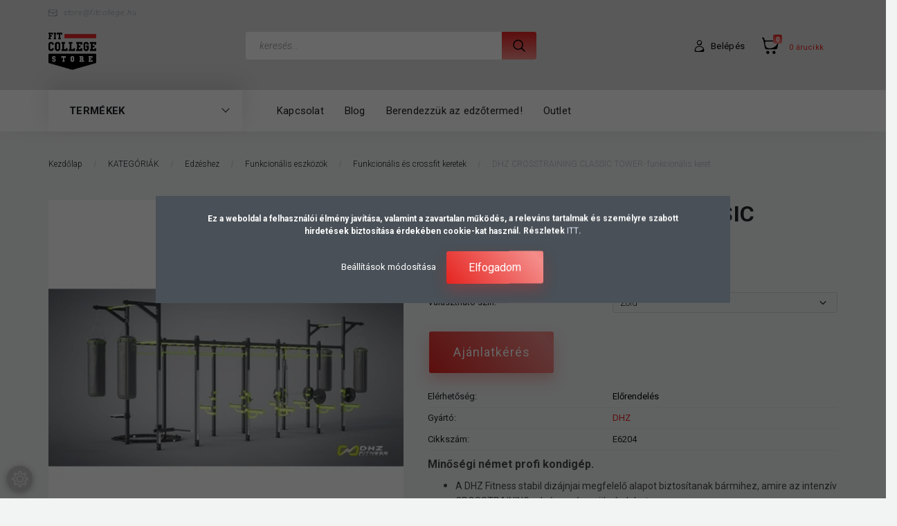

--- FILE ---
content_type: text/html; charset=UTF-8
request_url: https://store.fitcollege.hu/dhz-crosstraining-classic-tower-funkcionalis-keret-3777
body_size: 46774
content:
<!DOCTYPE html>
<!--[if lt IE 7]>      <html class="no-js lt-ie10 lt-ie9 lt-ie8 lt-ie7" lang="hu" dir="ltr"> <![endif]-->
<!--[if IE 7]>         <html class="no-js lt-ie10 lt-ie9 lt-ie8" lang="hu" dir="ltr"> <![endif]-->
<!--[if IE 8]>         <html class="no-js lt-ie10 lt-ie9" lang="hu" dir="ltr"> <![endif]-->
<!--[if IE 9]>         <html class="no-js lt-ie10" lang="hu" dir="ltr"> <![endif]-->
<!--[if gt IE 10]><!--> <html class="no-js" lang="hu" dir="ltr"> <!--<![endif]-->
<head>
    <title>DHZ CROSSTRAINING CLASSIC TOWER- funkcionális keret - Funkcionális és crossfit keretek - Sporteszközök, SMR, Gumikötelek - FitCollege STORE</title>
    <meta charset="utf-8">
    <meta name="keywords" content="DHZ CROSSTRAINING CLASSIC TOWER- funkcionális keret, blackroll, stroops, sveltus, finis, posture, smr henger, masszázslabda, funkcionális eszközök, fitnesztermi eszközök, vízi sporteszköz, trigger henger, sport tapasz, tape szalag, gumikötelek, kardió gépek, erőgépek, jégfürdő rendszerek, gyógytorna felszerelés, tornatermi felszerelés, rugalmas ellenállás, rehabilitációs eszközök">
    <meta name="description" content="DHZ CROSSTRAINING CLASSIC TOWER- funkcionális keret a Funkcionális és crossfit keretek kategóriában">
    <meta name="robots" content="index, follow">
    <link rel="image_src" href="https://fitnessgear.cdn.shoprenter.hu/custom/fitnessgear/image/data/DHZ/Cross/E6204.jpg.webp?lastmod=1674125751.1711368944">
    <meta property="og:title" content="DHZ CROSSTRAINING CLASSIC TOWER- funkcionális keret" />
    <meta property="og:type" content="product" />
    <meta property="og:url" content="https://store.fitcollege.hu/dhz-crosstraining-classic-tower-funkcionalis-keret-3777" />
    <meta property="og:image" content="https://fitnessgear.cdn.shoprenter.hu/custom/fitnessgear/image/cache/w955h500/DHZ/Cross/E6204.jpg.webp?lastmod=1674125751.1711368944" />
    <meta property="og:description" content="Minőségi német profi kondigép.A DHZ Fitness stabil dizájnjai megfelelő alapot biztosítanak bármihez, amire az intenzív CROSSTRAINING edzés során szükség lehet A 80x80mm csővastagságú állványok kifejezetten nagy merevséget..." />
    <link href="https://fitnessgear.cdn.shoprenter.hu/custom/fitnessgear/image/data/logo/fcs_favicon.png?lastmod=1657068269.1711368944" rel="icon" />
    <link href="https://fitnessgear.cdn.shoprenter.hu/custom/fitnessgear/image/data/logo/fcs_favicon.png?lastmod=1657068269.1711368944" rel="apple-touch-icon" />
    <base href="https://store.fitcollege.hu:443" />
    <meta name="facebook-domain-verification" content="o49nfxga44yd6384ccocc718sshvdj" />

    <meta name="viewport" content="width=device-width, initial-scale=1">
            <link href="https://store.fitcollege.hu/dhz-crosstraining-classic-tower-funkcionalis-keret-3777" rel="canonical">
    
        <link rel="preconnect" href="https://fonts.googleapis.com">
    <link rel="preconnect" href="https://fonts.gstatic.com" crossorigin>
    <link href="https://fonts.googleapis.com/css2?family=Roboto:ital,wght@0,100;0,300;0,400;0,500;0,700;0,900;1,100;1,300;1,400;1,500;1,700;1,900&display=swap" rel="stylesheet">
        
                    
            
            <link rel="stylesheet" href="https://fitnessgear.cdn.shoprenter.hu/web/compiled/css/fancybox2.css?v=1768907443" media="screen">
            <link rel="stylesheet" href="https://fitnessgear.cdn.shoprenter.hu/custom/fitnessgear/catalog/view/theme/losangeles_global/style/1748521539.1564655270.0.1756933889.css?v=null.1711368944" media="screen">
            <link rel="stylesheet" href="https://fitnessgear.cdn.shoprenter.hu/custom/fitnessgear/catalog/view/theme/losangeles_global/stylesheet/stylesheet.css?v=1756933888" media="screen">
        <script>
        window.nonProductQuality = 80;
    </script>
    <script src="//ajax.googleapis.com/ajax/libs/jquery/1.10.2/jquery.min.js"></script>
    <script>window.jQuery || document.write('<script src="https://fitnessgear.cdn.shoprenter.hu/catalog/view/javascript/jquery/jquery-1.10.2.min.js?v=1484139539"><\/script>')</script>
            
    
            
    
    <!-- Header JavaScript codes -->
            <script src="https://fitnessgear.cdn.shoprenter.hu/web/compiled/js/countdown.js?v=1768907442"></script>
                    <script src="https://fitnessgear.cdn.shoprenter.hu/web/compiled/js/legacy_newsletter.js?v=1768907442"></script>
                    <script src="https://fitnessgear.cdn.shoprenter.hu/web/compiled/js/base.js?v=1768907442"></script>
                    <script src="https://fitnessgear.cdn.shoprenter.hu/web/compiled/js/fancybox2.js?v=1768907442"></script>
                    <script src="https://fitnessgear.cdn.shoprenter.hu/web/compiled/js/before_starter2_head.js?v=1768907442"></script>
                    <script src="https://fitnessgear.cdn.shoprenter.hu/web/compiled/js/before_starter2_productpage.js?v=1768907442"></script>
                    <script src="https://fitnessgear.cdn.shoprenter.hu/web/compiled/js/before_starter.js?v=1768907442"></script>
                    <script src="https://fitnessgear.cdn.shoprenter.hu/web/compiled/js/productreview.js?v=1768907442"></script>
                    <script src="https://fitnessgear.cdn.shoprenter.hu/web/compiled/js/nanobar.js?v=1768907442"></script>
                    <!-- Header jQuery onLoad scripts -->
    <script>
        window.countdownFormat = '%D:%H:%M:%S';
        //<![CDATA[
        var BASEURL = 'https://store.fitcollege.hu';
Currency = {"symbol_left":"","symbol_right":" Ft","decimal_place":0,"decimal_point":",","thousand_point":".","currency":"HUF","value":1};
var ShopRenter = ShopRenter || {}; ShopRenter.product = {"id":3777,"sku":"E6204","currency":"HUF","unitName":"db","price":4888690,"name":"DHZ CROSSTRAINING CLASSIC TOWER- funkcion\u00e1lis keret","brand":"DHZ","currentVariant":{"V\u00e1laszthat\u00f3 sz\u00edn":"Z\u00f6ld"},"parent":{"id":3777,"sku":"E6204","unitName":"db","price":4888690,"name":"DHZ CROSSTRAINING CLASSIC TOWER- funkcion\u00e1lis keret"}};

            function setAutoHelpTitles(){
                $('.autohelp[title]').each(function(){
                    if(!$(this).parents('.aurora-scroll-mode').length) {
                        $(this).attr('rel', $(this).attr('title') );
                        $(this).removeAttr('title');
                        $(this).qtip({
                            content: { text:  $(this).attr('rel') },
                            hide: { fixed: true },
                            position: {
                                corner: {
                                    target: 'topMiddle',
                                    tooltip: 'bottomMiddle'
                                },
                                adjust: {
                                    screen: true
                                }
                            },
                            style: {
                                border: { color: '#d10fd1'},
                                background: '#31e07d',
                                width: 500
                            }
                        });
                    }
                });
            }
            

        $(document).ready(function(){
        // DOM ready
            
                $('.fancybox').fancybox({
                    maxWidth: 820,
                    maxHeight: 650,
                    afterLoad: function(){
                        wrapCSS = $(this.element).data('fancybox-wrapcss');
                        if(wrapCSS){
                            $('.fancybox-wrap').addClass(wrapCSS);
                        }
                    },
                    helpers: {
                        thumbs: {
                            width: 50,
                            height: 50
                        }
                    }
                });
                $('.fancybox-inline').fancybox({
                    maxWidth: 820,
                    maxHeight: 650,
                    type:'inline'
                });
                

setAutoHelpTitles();

        // /DOM ready
        });
        $(window).load(function(){
        // OnLoad
            new WishlistHandler('wishlist-add','');


                var init_similar_products_Scroller = function() {
                    $("#similar_products .aurora-scroll-click-mode").each(function(){
                        var max=0;
                        $(this).find($(".list_prouctname")).each(function(){
                            var h = $(this).height();
                            max = h > max ? h : max;
                        });
                        $(this).find($(".list_prouctname")).each(function(){
                            $(this).height(max);
                        });
                    });

                    $("#similar_products .aurora-scroll-click-mode").auroraScroll({
                        autoMode: "click",
                        frameRate: 60,
                        speed: 2.5,
                        direction: -1,
                        elementClass: "product-snapshot",
                        pauseAfter: false,
                        horizontal: true,
                        visible: 5,
                        arrowsPosition: 1
                    }, function(){
                        initAurora();
                    });
                }
            


                init_similar_products_Scroller();
            

        // /OnLoad
        });
        //]]>
    </script>
    
        <script src="https://fitnessgear.cdn.shoprenter.hu/web/compiled/js/vue/manifest.bundle.js?v=1768907440"></script>
<script>
    var ShopRenter = ShopRenter || {};
    ShopRenter.onCartUpdate = function (callable) {
        document.addEventListener('cartChanged', callable)
    };
    ShopRenter.onItemAdd = function (callable) {
        document.addEventListener('AddToCart', callable)
    };
    ShopRenter.onItemDelete = function (callable) {
        document.addEventListener('deleteCart', callable)
    };
    ShopRenter.onSearchResultViewed = function (callable) {
        document.addEventListener('AuroraSearchResultViewed', callable)
    };
    ShopRenter.onSubscribedForNewsletter = function (callable) {
        document.addEventListener('AuroraSubscribedForNewsletter', callable)
    };
    ShopRenter.onCheckoutInitiated = function (callable) {
        document.addEventListener('AuroraCheckoutInitiated', callable)
    };
    ShopRenter.onCheckoutShippingInfoAdded = function (callable) {
        document.addEventListener('AuroraCheckoutShippingInfoAdded', callable)
    };
    ShopRenter.onCheckoutPaymentInfoAdded = function (callable) {
        document.addEventListener('AuroraCheckoutPaymentInfoAdded', callable)
    };
    ShopRenter.onCheckoutOrderConfirmed = function (callable) {
        document.addEventListener('AuroraCheckoutOrderConfirmed', callable)
    };
    ShopRenter.onCheckoutOrderPaid = function (callable) {
        document.addEventListener('AuroraOrderPaid', callable)
    };
    ShopRenter.onCheckoutOrderPaidUnsuccessful = function (callable) {
        document.addEventListener('AuroraOrderPaidUnsuccessful', callable)
    };
    ShopRenter.onProductPageViewed = function (callable) {
        document.addEventListener('AuroraProductPageViewed', callable)
    };
    ShopRenter.onMarketingConsentChanged = function (callable) {
        document.addEventListener('AuroraMarketingConsentChanged', callable)
    };
    ShopRenter.onCustomerRegistered = function (callable) {
        document.addEventListener('AuroraCustomerRegistered', callable)
    };
    ShopRenter.onCustomerLoggedIn = function (callable) {
        document.addEventListener('AuroraCustomerLoggedIn', callable)
    };
    ShopRenter.onCustomerUpdated = function (callable) {
        document.addEventListener('AuroraCustomerUpdated', callable)
    };
    ShopRenter.onCartPageViewed = function (callable) {
        document.addEventListener('AuroraCartPageViewed', callable)
    };
    ShopRenter.customer = {"userId":0,"userClientIP":"3.149.253.123","userGroupId":8,"customerGroupTaxMode":"gross","customerGroupPriceMode":"gross_net_tax","email":"","phoneNumber":"","name":{"firstName":"","lastName":""}};
    ShopRenter.theme = {"name":"losangeles_global","family":"losangeles","parent":"bootstrap"};
    ShopRenter.shop = {"name":"fitnessgear","locale":"hu","currency":{"code":"HUF","rate":1},"domain":"fitnessgear.myshoprenter.hu"};
    ShopRenter.page = {"route":"product\/product","queryString":"dhz-crosstraining-classic-tower-funkcionalis-keret-3777"};

    ShopRenter.formSubmit = function (form, callback) {
        callback();
    };

    let loadedAsyncScriptCount = 0;
    function asyncScriptLoaded(position) {
        loadedAsyncScriptCount++;
        if (position === 'body') {
            if (document.querySelectorAll('.async-script-tag').length === loadedAsyncScriptCount) {
                if (/complete|interactive|loaded/.test(document.readyState)) {
                    document.dispatchEvent(new CustomEvent('asyncScriptsLoaded', {}));
                } else {
                    document.addEventListener('DOMContentLoaded', () => {
                        document.dispatchEvent(new CustomEvent('asyncScriptsLoaded', {}));
                    });
                }
            }
        }
    }
</script>


                    <script type="text/javascript" src="https://fitnessgear.cdn.shoprenter.hu/web/compiled/js/vue/customerEventDispatcher.bundle.js?v=1768907440"></script>




        <!-- Custom header scripts -->
    <script type="text/javascript">

</script>

<script type="text/javascript">
    (function(c,l,a,r,i,t,y){
        c[a]=c[a]||function(){(c[a].q=c[a].q||[]).push(arguments)};
        t=l.createElement(r);t.async=1;t.src="https://www.clarity.ms/tag/"+i;
        y=l.getElementsByTagName(r)[0];y.parentNode.insertBefore(t,y);
    })(window, document, "clarity", "script", "cnwp7horl4");
</script>


<script id="barat_hud_sr_script">if(document.getElementById("fbarat")===null){var hst = document.createElement("script");hst.src = "//admin.fogyasztobarat.hu/h-api.js";hst.type = "text/javascript";hst.setAttribute("data-id", "WKO3CYHR");hst.setAttribute("id", "fbarat");var hs = document.getElementById("barat_hud_sr_script");hs.parentNode.insertBefore(hst, hs);}</script>
    
                
            
            <script>window.dataLayer=window.dataLayer||[];function gtag(){dataLayer.push(arguments)};var ShopRenter=ShopRenter||{};ShopRenter.config=ShopRenter.config||{};ShopRenter.config.googleConsentModeDefaultValue="denied";</script>                        <script type="text/javascript" src="https://fitnessgear.cdn.shoprenter.hu/web/compiled/js/vue/googleConsentMode.bundle.js?v=1768907440"></script>

            <!-- Facebook Pixel Code -->
<script>
!function(f,b,e,v,n,t,s)
{if(f.fbq)return;n=f.fbq=function(){n.callMethod?
n.callMethod.apply(n,arguments):n.queue.push(arguments)};
if(!f._fbq)f._fbq=n;n.push=n;n.loaded=!0;n.version='2.0';
n.queue=[];t=b.createElement(e);t.async=!0;
t.src=v;s=b.getElementsByTagName(e)[0];
s.parentNode.insertBefore(t,s)}(window, document,'script',
'https://connect.facebook.net/en_US/fbevents.js');
fbq('consent', 'revoke');
fbq('init', '2903612816416942');
fbq('track', 'PageView');
document.addEventListener('AuroraProductPageViewed', function(auroraEvent) {
                    fbq('track', 'ViewContent', {
                        content_type: 'product',
                        content_ids: [auroraEvent.detail.product.id.toString()],
                        value: parseFloat(auroraEvent.detail.product.grossUnitPrice),
                        currency: auroraEvent.detail.product.currency
                    }, {
                        eventID: auroraEvent.detail.event.id
                    });
                });
document.addEventListener('AuroraAddedToCart', function(auroraEvent) {
    var fbpId = [];
    var fbpValue = 0;
    var fbpCurrency = '';

    auroraEvent.detail.products.forEach(function(item) {
        fbpValue += parseFloat(item.grossUnitPrice) * item.quantity;
        fbpId.push(item.id);
        fbpCurrency = item.currency;
    });


    fbq('track', 'AddToCart', {
        content_ids: fbpId,
        content_type: 'product',
        value: fbpValue,
        currency: fbpCurrency
    }, {
        eventID: auroraEvent.detail.event.id
    });
})
window.addEventListener('AuroraMarketingCookie.Changed', function(event) {
            let consentStatus = event.detail.isAccepted ? 'grant' : 'revoke';
            if (typeof fbq === 'function') {
                fbq('consent', consentStatus);
            }
        });
</script>
<noscript><img height="1" width="1" style="display:none"
src="https://www.facebook.com/tr?id=2903612816416942&ev=PageView&noscript=1"
/></noscript>
<!-- End Facebook Pixel Code -->
            <!-- Google Tag Manager -->
<script>(function(w,d,s,l,i){w[l]=w[l]||[];w[l].push({'gtm.start':
new Date().getTime(),event:'gtm.js'});var f=d.getElementsByTagName(s)[0],
j=d.createElement(s),dl=l!='dataLayer'?'&l='+l:'';j.async=true;j.src=
'https://www.googletagmanager.com/gtm.js?id='+i+dl;f.parentNode.insertBefore(j,f);
})(window,document,'script','dataLayer','GTM-W5C34TV3');</script>
<!-- End Google Tag Manager -->
            
            
                <!--Global site tag(gtag.js)--><script async src="https://www.googletagmanager.com/gtag/js?id=G-E6ENMXF3P8"></script><script>window.dataLayer=window.dataLayer||[];function gtag(){dataLayer.push(arguments);}
gtag('js',new Date());gtag('config','G-E6ENMXF3P8');gtag('config','AW-853909019',{"allow_enhanced_conversions":true});</script>                                <script type="text/javascript" src="https://fitnessgear.cdn.shoprenter.hu/web/compiled/js/vue/GA4EventSender.bundle.js?v=1768907440"></script>

    
    
</head>

<body id="body" class="bootstrap-body page-body flypage_body body-pathway-inside desktop-device-body body-pathway-inside losangeles_global-body" role="document">
            <!-- Google Tag Manager (noscript) -->
<noscript><iframe src="https://www.googletagmanager.com/ns.html?id=GTM-W5C34TV3"
height="0" width="0" style="display:none;visibility:hidden"></iframe></noscript>
<!-- End Google Tag Manager (noscript) -->
    
<div id="fb-root"></div>
<script>(function (d, s, id) {
        var js, fjs = d.getElementsByTagName(s)[0];
        if (d.getElementById(id)) return;
        js = d.createElement(s);
        js.id = id;
        js.src = "//connect.facebook.net/hu_HU/sdk/xfbml.customerchat.js#xfbml=1&version=v2.12&autoLogAppEvents=1";
        fjs.parentNode.insertBefore(js, fjs);
    }(document, "script", "facebook-jssdk"));
</script>



            

<!-- cached -->    <div id="first-login-nanobar-button">
    <img src="https://fitnessgear.cdn.shoprenter.hu/catalog/view/theme/default/image/cog-settings-grey.svg?v=null.1711368944" class="sr-cog" alt="" width="24" height="24"/>
</div>
<div id="firstLogNanobar" class="Fixed aurora-nanobar aurora-nanobar-firstlogin">
    <div class="aurora-nanobar-container">
        <span id="nanoTextCookies" class="aurora-nanobar-text"
              style="font-size: 12px;"><b>Ez a weboldal a felhasználói élmény javítása, valamint a zavartalan működés, a releváns tartalmak és személyre szabott hirdetések biztosítása érdekében cookie-kat használ. Részletek </b><b><a href="https://store.fitcollege.hu/vasarlasi_feltetelek_5"><span style="color:#E6E6FA;">ITT</span></a><span style="color:#E6E6FA;">.</span></b><b></b>
        </span>
        <div class="aurora-nanobar-buttons-wrapper nanobar-buttons">
            <a id ="aurora-nanobar-settings-button" href="">
                <span>Beállítások módosítása</span>
            </a>
            <a id="auroraNanobarCloseCookies" href="" class="button btn btn-primary aurora-nanobar-btn" data-button-save-text="Beállítások mentése">
                <span>Elfogadom</span>
            </a>
        </div>
        <div class="aurora-nanobar-cookies" style="display: none;">
            <div class="form-group">
                <label><input type="checkbox" name="required_cookies" id="required-cookies" disabled="disabled" checked="checked" /> Szükséges cookie-k</label>
                <div class="cookies-help-text">
                    Ezek a cookie-k segítenek abban, hogy a webáruház használható és működőképes legyen.
                </div>
            </div>
            <div class="form-group">
                <label>
                    <input type="checkbox" name="marketing_cookies" id="marketing-cookies"
                             checked />
                    Marketing cookie-k
                </label>
                <div class="cookies-help-text">
                    Ezeket a cookie-k segítenek abban, hogy az Ön érdeklődési körének megfelelő reklámokat és termékeket jelenítsük meg a webáruházban.
                </div>
            </div>
        </div>
    </div>
</div>

<script>

    (function ($) {
        $(document).ready(function () {
            new AuroraNanobar.FirstLogNanobarCheckbox(jQuery('#firstLogNanobar'), 'modal');
        });
    })(jQuery);

</script>
<!-- /cached -->
<!-- cached --><div id="freeShippingNanobar" class="Fixed aurora-nanobar aurora-nanobar-freeshipping">
    <div class="aurora-nanobar-container">
        <span id="auroraNanobarClose" class="aurora-nanobar-close-x"><i class="fa fa-times sr-icon-times"></i></span>
        <span id="nanoText" class="aurora-nanobar-text"></span>
    </div>
</div>

<script>$(document).ready(function(){document.nanobarInstance=new AuroraNanobar.FreeShippingNanobar($('#freeShippingNanobar'),'modal','15','','1');});</script><!-- /cached -->
    
                <!-- cached -->




        







    
    
<link media="screen and (max-width: 992px)" rel="stylesheet" href="https://fitnessgear.cdn.shoprenter.hu/catalog/view/javascript/jquery/jquery-mmenu/dist/css/jquery.mmenu.all.css?v=1484139539">
<script src="https://cdnjs.cloudflare.com/ajax/libs/jQuery.mmenu/7.0.0/jquery.mmenu.all.js"></script>
<script src="https://cdnjs.cloudflare.com/ajax/libs/jQuery.mmenu/7.0.0/addons/counters/jquery.mmenu.counters.js"></script>

<link rel="stylesheet" href="https://cdnjs.cloudflare.com/ajax/libs/jQuery.mmenu/7.0.0/jquery.mmenu.css" />
<link rel="stylesheet" href="https://cdnjs.cloudflare.com/ajax/libs/jQuery.mmenu/7.0.0/addons/counters/jquery.mmenu.counters.css" />
<link rel="stylesheet" href="https://cdnjs.cloudflare.com/ajax/libs/jQuery.mmenu/7.0.0/extensions/effects/jquery.mmenu.effects.css" />
<link rel="stylesheet" href="https://cdnjs.cloudflare.com/ajax/libs/jQuery.mmenu/7.0.0/extensions/borderstyle/jquery.mmenu.borderstyle.css" />
<link rel="stylesheet" href="https://cdnjs.cloudflare.com/ajax/libs/jQuery.mmenu/7.0.0/extensions/positioning/jquery.mmenu.positioning.css" />

<script src="https://fitnessgear.cdn.shoprenter.hu/catalog/view/javascript/jquery/product_count_in_cart.js?v=1530610005"></script>

<script>
    $(document).ready(function(){var $mmenu=$('#menu-nav').mmenu({navbar:{title:'Menü',add:'Menü'},extensions:["left","border-full","fx-panels-slide-100","fx-menu-slide","fx-listitems-slide"],counters:true});var $hamburgerIcon=$("#hamburger-icon");var menuAPI=$mmenu.data("mmenu");$hamburgerIcon.on("click",function(){menuAPI.open();});menuAPI.bind("open:finish",function(){setTimeout(function(){$hamburgerIcon.addClass("is-active");},100);});menuAPI.bind("close:finish",function(){setTimeout(function(){$hamburgerIcon.removeClass("is-active");},100);});function setLanguagesMobile(type){$('.'+type+'-change-mobile').click(function(e){e.preventDefault();$('#'+type+'_value_mobile').attr('value',$(this).data('value'));$('#mobile_'+type+'_form').submit();});}
setLanguagesMobile('language');setLanguagesMobile('currency');});</script>

<form action="index.php" method="post" enctype="multipart/form-data" id="mobile_currency_form">
    <input id="currency_value_mobile" type="hidden" value="" name="currency_id"/>
</form>

<form action="index.php" method="post" enctype="multipart/form-data" id="mobile_language_form">
    <input id="language_value_mobile" type="hidden" value="" name="language_code"/>
</form>


<div id="menu-nav">
    <ul>
                                        <li class="mm-title mm-group-title"><span><i class="sr-icon-tags"></i> Kategóriák</span></li>
    
    <li>
    <a href="https://store.fitcollege.hu/ruhazat-2176">            <div class="category-list-link-text">MACRON kiárusítás</div>
        </a>
    </li><li>
    <a href="https://store.fitcollege.hu/mozgastipusok">            <div class="category-list-link-text">Mozgástípusok</div>
        </a>
            <ul><li>
    <a href="https://store.fitcollege.hu/mozgastipusok/kerekpar-2075">            Kerékpár
        </a>
            <ul><li>
    <a href="https://store.fitcollege.hu/mozgastipusok/kerekpar-2075/kerekparos-komputerek-kiegeszitok-2105">            Kerékpáros komputerek, kiegészítők
        </a>
    </li><li>
    <a href="https://store.fitcollege.hu/mozgastipusok/kerekpar-2075/sportorak-pulzusmerok-erzekelok-2078">            Sportórák, pulzusmérők, érzékelők
        </a>
    </li></ul>
    </li><li>
    <a href="https://store.fitcollege.hu/mozgastipusok/joga-pilates-stretching">            Jóga, pilátes, streching
        </a>
            <ul><li>
    <a href="https://store.fitcollege.hu/mozgastipusok/joga-pilates-stretching/nutriversum-taplalek-es-etrendkiegeszitok-1807">            Nutriversum táplálék- és étrendkiegészítők
        </a>
    </li><li>
    <a href="https://store.fitcollege.hu/mozgastipusok/joga-pilates-stretching/sportorak-pulzusmerok-erzekelok-2045">            Sportórák, pulzusmérők, érzékelők
        </a>
    </li><li>
    <a href="https://store.fitcollege.hu/mozgastipusok/joga-pilates-stretching/smr-eszkozok">            SMR eszközök
        </a>
    </li><li>
    <a href="https://store.fitcollege.hu/mozgastipusok/joga-pilates-stretching/jogaeszkozok">            Jógaeszközök
        </a>
    </li><li>
    <a href="https://store.fitcollege.hu/mozgastipusok/joga-pilates-stretching/pilates-eszkozok">            Pilátesz eszközök
        </a>
    </li><li>
    <a href="https://store.fitcollege.hu/mozgastipusok/joga-pilates-stretching/streching-eszkozok">            Streching eszközök
        </a>
    </li><li>
    <a href="https://store.fitcollege.hu/mozgastipusok/joga-pilates-stretching/fitness-matrac">            Fitness matrac
        </a>
    </li><li>
    <a href="https://store.fitcollege.hu/mozgastipusok/joga-pilates-stretching/kiegeszitok">            Kiegészítők
        </a>
    </li></ul>
    </li><li>
    <a href="https://store.fitcollege.hu/mozgastipusok/uszas">            Úszás
        </a>
            <ul><li>
    <a href="https://store.fitcollege.hu/mozgastipusok/uszas/nutriversum-taplalek-es-etrendkiegeszitok-1810">            Nutriversum táplálék- és étrendkiegészítők
        </a>
    </li><li>
    <a href="https://store.fitcollege.hu/mozgastipusok/uszas/sportorak-pulzusmerok-erzekelok-2048">            Sportórák, pulzusmérők, érzékelők
        </a>
    </li><li>
    <a href="https://store.fitcollege.hu/mozgastipusok/uszas/regeneracos-eszkozok">            Regenerációs eszközök
        </a>
    </li><li>
    <a href="https://store.fitcollege.hu/mozgastipusok/uszas/smr-eszkozok2">            SMR eszközök
        </a>
    </li><li>
    <a href="https://store.fitcollege.hu/mozgastipusok/uszas/uszonyok-bekatalpak">            Uszonyok, békatalpak
        </a>
    </li><li>
    <a href="https://store.fitcollege.hu/mozgastipusok/uszas/uszoszemuvegek">            Úszószemüvegek
        </a>
    </li><li>
    <a href="https://store.fitcollege.hu/mozgastipusok/uszas/uszosapka">            Úszósapka
        </a>
    </li><li>
    <a href="https://store.fitcollege.hu/mozgastipusok/uszas/aqua-fitness">            Aqua fitness
        </a>
    </li><li>
    <a href="https://store.fitcollege.hu/mozgastipusok/uszas/uszodai-felszerelesek">            Uszodai felszerelések
        </a>
    </li><li>
    <a href="https://store.fitcollege.hu/mozgastipusok/uszas/tenyerellenallasok">            Tenyérellenállások
        </a>
    </li><li>
    <a href="https://store.fitcollege.hu/mozgastipusok/uszas/uszoergometer">            Úszóergométer
        </a>
    </li><li>
    <a href="https://store.fitcollege.hu/mozgastipusok/uszas/uszoernyo">            Úszóernyő
        </a>
    </li><li>
    <a href="https://store.fitcollege.hu/mozgastipusok/uszas/bolyak-uszodeszkak">            Bólyák, úszódeszkák
        </a>
    </li><li>
    <a href="https://store.fitcollege.hu/mozgastipusok/uszas/pipak">            Pipák
        </a>
    </li><li>
    <a href="https://store.fitcollege.hu/mozgastipusok/uszas/uszasoktatashoz">            Úszásoktatáshoz
        </a>
    </li><li>
    <a href="https://store.fitcollege.hu/mozgastipusok/uszas/vizi-rezisztencia-edzeshez-1779">            Vízi rezisztencia edzéshez
        </a>
    </li><li>
    <a href="https://store.fitcollege.hu/mozgastipusok/uszas/gyerekeknek">            Gyerekeknek
        </a>
    </li><li>
    <a href="https://store.fitcollege.hu/mozgastipusok/uszas/eufelsz-elsosegely">            Egészségügyi felszerelés, elsősegély
        </a>
    </li><li>
    <a href="https://store.fitcollege.hu/mozgastipusok/uszas/kineziologiai-szalagok">            Kineziológiai szalagok
        </a>
    </li><li>
    <a href="https://store.fitcollege.hu/mozgastipusok/uszas/kiegeszitok2">            Kiegészítők
        </a>
    </li></ul>
    </li><li>
    <a href="https://store.fitcollege.hu/mozgastipusok/futas">            Futás
        </a>
            <ul><li>
    <a href="https://store.fitcollege.hu/mozgastipusok/futas/nutriversum-taplalek-es-etrendkiegeszitok-1813">            Nutriversum táplálék- és étrendkiegészítők
        </a>
    </li><li>
    <a href="https://store.fitcollege.hu/mozgastipusok/futas/sportorak-pulzusmerok-erzekelok-2051">            Sportórák, pulzusmérők, érzékelők
        </a>
    </li><li>
    <a href="https://store.fitcollege.hu/mozgastipusok/futas/regeneracios-eszkozok2">            Regenerációs eszközök
        </a>
    </li><li>
    <a href="https://store.fitcollege.hu/mozgastipusok/futas/smr-eszkozok3">            SMR eszközök
        </a>
    </li><li>
    <a href="https://store.fitcollege.hu/mozgastipusok/futas/gumikotelek">            Gumikötelek
        </a>
    </li><li>
    <a href="https://store.fitcollege.hu/mozgastipusok/futas/taskak-tartok">            Táskák, tartók
        </a>
    </li><li>
    <a href="https://store.fitcollege.hu/mozgastipusok/futas/tartasjavitok">            Tartásjavítók
        </a>
    </li><li>
    <a href="https://store.fitcollege.hu/mozgastipusok/futas/sulymelleny">            Súlymellény
        </a>
    </li><li>
    <a href="https://store.fitcollege.hu/mozgastipusok/futas/futoernyok">            Futóernyők
        </a>
    </li><li>
    <a href="https://store.fitcollege.hu/mozgastipusok/futas/robbanekonysag-fejl-eszk">            Robbanékonyságot fejlesztő eszközök
        </a>
    </li><li>
    <a href="https://store.fitcollege.hu/mozgastipusok/futas/kineziologiai-szalagok2">            Kineziológiai szalagok
        </a>
    </li><li>
    <a href="https://store.fitcollege.hu/mozgastipusok/futas/eufelsz-elsosegely2">            Egészségügyi felszerelés, elsősegély
        </a>
    </li><li>
    <a href="https://store.fitcollege.hu/mozgastipusok/futas/kiegeszitok3">            Kiegészítők
        </a>
    </li></ul>
    </li><li>
    <a href="https://store.fitcollege.hu/mozgastipusok/labdarugas">            Labdarúgás
        </a>
            <ul><li>
    <a href="https://store.fitcollege.hu/mozgastipusok/labdarugas/kiegeszitok-2145">            Kiegészítók
        </a>
    </li><li>
    <a href="https://store.fitcollege.hu/mozgastipusok/labdarugas/nutriversum-taplalek-es-etrendkiegeszitok-1816">            Nutriversum táplálék- és étrendkiegészítők
        </a>
    </li><li>
    <a href="https://store.fitcollege.hu/mozgastipusok/labdarugas/sportfelszerelesek-es-ruhazat-2132">            Sportfelszerelések és -ruházat
        </a>
    </li><li>
    <a href="https://store.fitcollege.hu/mozgastipusok/labdarugas/sportorak-pulzusmerok-erzekelok-2054">            Sportórák, pulzusmérők, érzékelők
        </a>
    </li><li>
    <a href="https://store.fitcollege.hu/mozgastipusok/labdarugas/regeneracios-eszkozok3">            Regenerációs eszközök
        </a>
    </li><li>
    <a href="https://store.fitcollege.hu/mozgastipusok/labdarugas/smr-eszkozok4">            SMR eszközök
        </a>
    </li><li>
    <a href="https://store.fitcollege.hu/mozgastipusok/labdarugas/felszereles-ruhazat">            Jelölő mezek
        </a>
    </li><li>
    <a href="https://store.fitcollege.hu/mozgastipusok/labdarugas/palyafelszereles">            Pályafelszerelés
        </a>
    </li><li>
    <a href="https://store.fitcollege.hu/mozgastipusok/labdarugas/labdak">            Labdák
        </a>
    </li><li>
    <a href="https://store.fitcollege.hu/mozgastipusok/labdarugas/kiegeszitok-cipokhoz">            Kiegészítők cipőkhöz
        </a>
    </li><li>
    <a href="https://store.fitcollege.hu/mozgastipusok/labdarugas/edzoi-eszk">            Játékvezetői, edzői eszközök
        </a>
    </li><li>
    <a href="https://store.fitcollege.hu/mozgastipusok/labdarugas/bolyak-agility-eszk">            Bólyák, agility eszközök
        </a>
    </li><li>
    <a href="https://store.fitcollege.hu/mozgastipusok/labdarugas/ugyessegfejlesztes">            Ügyességfejlesztés, koordináció
        </a>
    </li><li>
    <a href="https://store.fitcollege.hu/mozgastipusok/labdarugas/padok-zsamolyok">            Padok, zsámolyok
        </a>
    </li><li>
    <a href="https://store.fitcollege.hu/mozgastipusok/labdarugas/edzotermi-berendezes">            Edzőtermi berendezés
        </a>
    </li><li>
    <a href="https://store.fitcollege.hu/mozgastipusok/labdarugas/fitness-eszkozok">            Fitness eszközök
        </a>
    </li><li>
    <a href="https://store.fitcollege.hu/mozgastipusok/labdarugas/kineziologiai-szalagok3">            Kineziológiai szalagok
        </a>
    </li><li>
    <a href="https://store.fitcollege.hu/mozgastipusok/labdarugas/eufelsz-elsosegely3">            Egészségügyi felszerelés, elsősegély
        </a>
    </li><li>
    <a href="https://store.fitcollege.hu/mozgastipusok/labdarugas/kiegeszitok4">            Kiegészítők
        </a>
    </li></ul>
    </li><li>
    <a href="https://store.fitcollege.hu/mozgastipusok/kosarlabda">            Kosárlabda
        </a>
            <ul><li>
    <a href="https://store.fitcollege.hu/mozgastipusok/kosarlabda/nutriversum-taplalek-es-etrendkiegeszitok-1819">            Nutriversum táplálék- és étrendkiegészítők
        </a>
    </li><li>
    <a href="https://store.fitcollege.hu/mozgastipusok/kosarlabda/sportfelszerelesek-es-ruhazat-2135">            Sportfelszerelések és -ruházat
        </a>
    </li><li>
    <a href="https://store.fitcollege.hu/mozgastipusok/kosarlabda/sportorak-pulzusmerok-erzekelok-2057">            Sportórák, pulzusmérők, érzékelők
        </a>
    </li><li>
    <a href="https://store.fitcollege.hu/mozgastipusok/kosarlabda/regeneracios-eszkozok4">            Regenerációs eszközök
        </a>
    </li><li>
    <a href="https://store.fitcollege.hu/mozgastipusok/kosarlabda/smr-eszkozok5">            SMR eszközök
        </a>
    </li><li>
    <a href="https://store.fitcollege.hu/mozgastipusok/kosarlabda/felszereles-ruhazat2">            Jelölő mezek
        </a>
    </li><li>
    <a href="https://store.fitcollege.hu/mozgastipusok/kosarlabda/palyafelszereles2">            Pályafelszerelés
        </a>
    </li><li>
    <a href="https://store.fitcollege.hu/mozgastipusok/kosarlabda/labdak2">            Labdák
        </a>
    </li><li>
    <a href="https://store.fitcollege.hu/mozgastipusok/kosarlabda/edzoi-eszk2">            Játékvezetői, edzői eszközök
        </a>
    </li><li>
    <a href="https://store.fitcollege.hu/mozgastipusok/kosarlabda/bolyak-agility-eszk2">            Bólyák, agility eszközök
        </a>
    </li><li>
    <a href="https://store.fitcollege.hu/mozgastipusok/kosarlabda/ugyessegfejlesztes2">            Ügyességfejlesztés, koordináció
        </a>
    </li><li>
    <a href="https://store.fitcollege.hu/mozgastipusok/kosarlabda/padok-zsamolyok2">            Padok, zsámolyok
        </a>
    </li><li>
    <a href="https://store.fitcollege.hu/mozgastipusok/kosarlabda/edzotermi-berendezes2">            Edzőtermi berendezés
        </a>
    </li><li>
    <a href="https://store.fitcollege.hu/mozgastipusok/kosarlabda/fitness-eszkozok2">            Fitness eszközök
        </a>
    </li><li>
    <a href="https://store.fitcollege.hu/mozgastipusok/kosarlabda/kineziologiai-szalagok4">            Kineziológiai szalagok
        </a>
    </li><li>
    <a href="https://store.fitcollege.hu/mozgastipusok/kosarlabda/eufelsz-elsosegely4">            Egészségügyi felszerelés, elsősegély
        </a>
    </li><li>
    <a href="https://store.fitcollege.hu/mozgastipusok/kosarlabda/kiegeszitok5">            Kiegészítők
        </a>
    </li></ul>
    </li><li>
    <a href="https://store.fitcollege.hu/mozgastipusok/roplabda">            Röplabda
        </a>
            <ul><li>
    <a href="https://store.fitcollege.hu/mozgastipusok/roplabda/nutriversum-taplalek-es-etrendkiegeszitok-1822">            Nutriversum táplálék- és étrendkiegészítők
        </a>
    </li><li>
    <a href="https://store.fitcollege.hu/mozgastipusok/roplabda/sportfelszerelesek-es-ruhazat-2138">            Sportfelszerelések és -ruházat
        </a>
    </li><li>
    <a href="https://store.fitcollege.hu/mozgastipusok/roplabda/sportorak-pulzusmerok-erzekelok-2060">            Sportórák, pulzusmérők, érzékelők
        </a>
    </li><li>
    <a href="https://store.fitcollege.hu/mozgastipusok/roplabda/regeneracios-eszkozok5">            Regenerációs eszközök
        </a>
    </li><li>
    <a href="https://store.fitcollege.hu/mozgastipusok/roplabda/smr-eszkozok6">            SMR eszközök
        </a>
    </li><li>
    <a href="https://store.fitcollege.hu/mozgastipusok/roplabda/felszereles-ruhazat3">            Jelölő mezek
        </a>
    </li><li>
    <a href="https://store.fitcollege.hu/mozgastipusok/roplabda/palyafelszereles3">            Pályafelszerelés
        </a>
    </li><li>
    <a href="https://store.fitcollege.hu/mozgastipusok/roplabda/labdak3">            Labdák
        </a>
    </li><li>
    <a href="https://store.fitcollege.hu/mozgastipusok/roplabda/edzoi-eszk3">            Játékvezetői, edzői eszközök
        </a>
    </li><li>
    <a href="https://store.fitcollege.hu/mozgastipusok/roplabda/bolyak-agility-eszk3">            Bólyák, agility eszközök
        </a>
    </li><li>
    <a href="https://store.fitcollege.hu/mozgastipusok/roplabda/ugyessegfejlesztes3">            Ügyességfejlesztés, koordináció
        </a>
    </li><li>
    <a href="https://store.fitcollege.hu/mozgastipusok/roplabda/padok-zsamolyok3">            Padok, zsámolyok
        </a>
    </li><li>
    <a href="https://store.fitcollege.hu/mozgastipusok/roplabda/edzotermi-berendezes3">            Edzőtermi berendezés
        </a>
    </li><li>
    <a href="https://store.fitcollege.hu/mozgastipusok/roplabda/fitness-eszkozok3">            Fitness eszközök
        </a>
    </li><li>
    <a href="https://store.fitcollege.hu/mozgastipusok/roplabda/kineziologiai-szalagok5">            Kineziológiai szalagok
        </a>
    </li><li>
    <a href="https://store.fitcollege.hu/mozgastipusok/roplabda/eufelsz-elsosegely5">            Egészségügyi felszerelés, elsősegély
        </a>
    </li><li>
    <a href="https://store.fitcollege.hu/mozgastipusok/roplabda/kiegeszitok6">            Kiegészítők
        </a>
    </li></ul>
    </li><li>
    <a href="https://store.fitcollege.hu/mozgastipusok/kezilabda">            Kézilabda
        </a>
            <ul><li>
    <a href="https://store.fitcollege.hu/mozgastipusok/kezilabda/nutriversum-taplalek-es-etrendkiegeszitok-1825">            Nutriversum táplálék- és étrendkiegészítők
        </a>
    </li><li>
    <a href="https://store.fitcollege.hu/mozgastipusok/kezilabda/sportfelszerelesek-es-ruhazat-2141">            Sportfelszerelések és -ruházat
        </a>
    </li><li>
    <a href="https://store.fitcollege.hu/mozgastipusok/kezilabda/sportorak-pulzusmerok-erzekelok-2063">            Sportórák, pulzusmérők, érzékelők
        </a>
    </li><li>
    <a href="https://store.fitcollege.hu/mozgastipusok/kezilabda/regeneracios-eszkozok6">            Regenerációs eszközök
        </a>
    </li><li>
    <a href="https://store.fitcollege.hu/mozgastipusok/kezilabda/smr-eszkozok7">            SMR eszközök
        </a>
    </li><li>
    <a href="https://store.fitcollege.hu/mozgastipusok/kezilabda/felszereles-ruhazat4">            Jelölő mezek
        </a>
    </li><li>
    <a href="https://store.fitcollege.hu/mozgastipusok/kezilabda/palyafelszereles4">            Pályafelszerelés
        </a>
    </li><li>
    <a href="https://store.fitcollege.hu/mozgastipusok/kezilabda/labdak4">            Labdák
        </a>
    </li><li>
    <a href="https://store.fitcollege.hu/mozgastipusok/kezilabda/edzoi-eszk4">            Játékvezetői, edzői eszközök
        </a>
    </li><li>
    <a href="https://store.fitcollege.hu/mozgastipusok/kezilabda/bolyak-agility-eszk4">            Bólyák, agility eszközök
        </a>
    </li><li>
    <a href="https://store.fitcollege.hu/mozgastipusok/kezilabda/ugyessegfejlesztes4">            Ügyességfejlesztés, koordináció
        </a>
    </li><li>
    <a href="https://store.fitcollege.hu/mozgastipusok/kezilabda/padok-zsamolyok4">            Padok, zsámolyok
        </a>
    </li><li>
    <a href="https://store.fitcollege.hu/mozgastipusok/kezilabda/edzotermi-berendezes4">            Edzőtermi berendezés
        </a>
    </li><li>
    <a href="https://store.fitcollege.hu/mozgastipusok/kezilabda/fitness-eszkozok4">            Fitness eszközök
        </a>
    </li><li>
    <a href="https://store.fitcollege.hu/mozgastipusok/kezilabda/kineziologiai-szalagok6">            Kineziológiai szalagok
        </a>
    </li><li>
    <a href="https://store.fitcollege.hu/mozgastipusok/kezilabda/eufelsz-elsosegely6">            Egészségügyi felszerelés, elsősegély
        </a>
    </li><li>
    <a href="https://store.fitcollege.hu/mozgastipusok/kezilabda/kiegeszitok7">            Kiegészítők
        </a>
    </li></ul>
    </li><li>
    <a href="https://store.fitcollege.hu/mozgastipusok/vizilabda">            Vízilabda
        </a>
            <ul><li>
    <a href="https://store.fitcollege.hu/mozgastipusok/vizilabda/nutriversum-taplalek-es-etrendkiegeszitok-1828">            Nutriversum táplálék- és étrendkiegészítők
        </a>
    </li><li>
    <a href="https://store.fitcollege.hu/mozgastipusok/vizilabda/sportorak-pulzusmerok-erzekelok-2066">            Sportórák, pulzusmérők, érzékelők
        </a>
    </li><li>
    <a href="https://store.fitcollege.hu/mozgastipusok/vizilabda/regeneracios-eszkozok7">            Regenerációs eszközök
        </a>
    </li><li>
    <a href="https://store.fitcollege.hu/mozgastipusok/vizilabda/smr-eszkozok8">            SMR eszközök
        </a>
    </li><li>
    <a href="https://store.fitcollege.hu/mozgastipusok/vizilabda/vizil-felszereles">            Vízilabda felszerelés
        </a>
    </li><li>
    <a href="https://store.fitcollege.hu/mozgastipusok/vizilabda/uszofelszerelesek">            Úszófelszerelések
        </a>
    </li><li>
    <a href="https://store.fitcollege.hu/mozgastipusok/vizilabda/uszodai-felszerelesek-1728">            Uszodai felszerelések
        </a>
    </li><li>
    <a href="https://store.fitcollege.hu/mozgastipusok/vizilabda/labdak5">            Labdák
        </a>
    </li><li>
    <a href="https://store.fitcollege.hu/mozgastipusok/vizilabda/edzoi-eszk5">            Játékvezetői, edzői eszközök
        </a>
    </li><li>
    <a href="https://store.fitcollege.hu/mozgastipusok/vizilabda/ugyessegfejlesztes5">            Ügyességfejlesztés, koordináció
        </a>
    </li><li>
    <a href="https://store.fitcollege.hu/mozgastipusok/vizilabda/padok-zsamolyok5">            Padok, zsámolyok
        </a>
    </li><li>
    <a href="https://store.fitcollege.hu/mozgastipusok/vizilabda/edzotermi-berendezes5">            Edzőtermi berendezés
        </a>
    </li><li>
    <a href="https://store.fitcollege.hu/mozgastipusok/vizilabda/fitness-eszkozok5">            Fitness eszközök
        </a>
    </li><li>
    <a href="https://store.fitcollege.hu/mozgastipusok/vizilabda/kineziologiai-szalagok7">            Kineziológiai szalagok
        </a>
    </li><li>
    <a href="https://store.fitcollege.hu/mozgastipusok/vizilabda/eufelsz-elsosegely7">            Egészségügyi felszerelés, elsősegély
        </a>
    </li><li>
    <a href="https://store.fitcollege.hu/mozgastipusok/vizilabda/kiegeszitok8">            Kiegészítők
        </a>
    </li></ul>
    </li><li>
    <a href="https://store.fitcollege.hu/mozgastipusok/kuzdosport">            Küzdősport
        </a>
            <ul><li>
    <a href="https://store.fitcollege.hu/mozgastipusok/kuzdosport/nutriversum-taplalek-es-etrendkiegeszitok-1831">            Nutriversum táplálék- és étrendkiegészítők
        </a>
    </li><li>
    <a href="https://store.fitcollege.hu/mozgastipusok/kuzdosport/sportorak-pulzusmerok-erzekelok-2069">            Sportórák, pulzusmérők, érzékelők
        </a>
    </li><li>
    <a href="https://store.fitcollege.hu/mozgastipusok/kuzdosport/regeneracios-eszkozok8">            Regenerációs eszközök
        </a>
    </li><li>
    <a href="https://store.fitcollege.hu/mozgastipusok/kuzdosport/smr-eszkozok9">            SMR eszközök
        </a>
    </li><li>
    <a href="https://store.fitcollege.hu/mozgastipusok/kuzdosport/kesztyuk">            Kesztyűk
        </a>
    </li><li>
    <a href="https://store.fitcollege.hu/mozgastipusok/kuzdosport/zsakok">            Zsákok
        </a>
    </li><li>
    <a href="https://store.fitcollege.hu/mozgastipusok/kuzdosport/kiegeszitok-egyebek">            Kiegészítők, egyebek
        </a>
    </li></ul>
    </li><li>
    <a href="https://store.fitcollege.hu/mozgastipusok/sportloveszet">            Sportlövészet
        </a>
            <ul><li>
    <a href="https://store.fitcollege.hu/mozgastipusok/sportloveszet/nutriversum-taplalek-es-etrendkiegeszitok-1834">            Nutriversum táplálék- és étrendkiegészítők
        </a>
    </li><li>
    <a href="https://store.fitcollege.hu/mozgastipusok/sportloveszet/sportorak-pulzusmerok-erzekelok-2072">            Sportórák, pulzusmérők, érzékelők
        </a>
    </li><li>
    <a href="https://store.fitcollege.hu/mozgastipusok/sportloveszet/ruhazat">            Ruházat
        </a>
    </li><li>
    <a href="https://store.fitcollege.hu/mozgastipusok/sportloveszet/lovedekek-sportloveszethez">            Lövedékek sportlövészethez
        </a>
    </li><li>
    <a href="https://store.fitcollege.hu/mozgastipusok/sportloveszet/kiegeszitok21">            Kiegészítők
        </a>
    </li></ul>
    </li><li>
    <a href="https://store.fitcollege.hu/mozgastipusok/crossfit-intervall-funkcionalis-es-koredzes-1654">            Crossfit, intervall, funkcionális és köredzés
        </a>
            <ul><li>
    <a href="https://store.fitcollege.hu/mozgastipusok/crossfit-intervall-funkcionalis-es-koredzes-1654/nutriversum-taplalek-es-etrendkiegeszitok-1837">            Nutriversum táplálék- és étrendkiegészítők
        </a>
    </li><li>
    <a href="https://store.fitcollege.hu/mozgastipusok/crossfit-intervall-funkcionalis-es-koredzes-1654/sportorak-pulzusmerok-erzekelok-2081">            Sportórák, pulzusmérők, érzékelők
        </a>
    </li><li>
    <a href="https://store.fitcollege.hu/mozgastipusok/crossfit-intervall-funkcionalis-es-koredzes-1654/sulyok-tarcsak-rudak-1683">            Súlyok, tárcsák, rudak
        </a>
    </li><li>
    <a href="https://store.fitcollege.hu/mozgastipusok/crossfit-intervall-funkcionalis-es-koredzes-1654/funkcionalis-es-crossfit-keretek-1702">            Funkcionális és crossfit keretek
        </a>
    </li><li>
    <a href="https://store.fitcollege.hu/mozgastipusok/crossfit-intervall-funkcionalis-es-koredzes-1654/edzohevederek-1680">            Edzőhevederek
        </a>
    </li><li>
    <a href="https://store.fitcollege.hu/mozgastipusok/crossfit-intervall-funkcionalis-es-koredzes-1654/plyoboxok-zsamolyok-step-padok-1686">            Plyoboxok, zsámolyok, step padok
        </a>
    </li><li>
    <a href="https://store.fitcollege.hu/mozgastipusok/crossfit-intervall-funkcionalis-es-koredzes-1654/ugrokotelek-1696">            Ugrókötelek
        </a>
    </li><li>
    <a href="https://store.fitcollege.hu/mozgastipusok/crossfit-intervall-funkcionalis-es-koredzes-1654/instabil-eszkozok-1690">            Instabil eszközök
        </a>
    </li><li>
    <a href="https://store.fitcollege.hu/mozgastipusok/crossfit-intervall-funkcionalis-es-koredzes-1654/fitness-labdak-1657">            Fitness labdák
        </a>
    </li><li>
    <a href="https://store.fitcollege.hu/mozgastipusok/crossfit-intervall-funkcionalis-es-koredzes-1654/gumikotelek-1663">            Gumikötelek
        </a>
    </li><li>
    <a href="https://store.fitcollege.hu/mozgastipusok/crossfit-intervall-funkcionalis-es-koredzes-1654/egyeb-crossfit-es-funkcionalis-eszkozok-1687">            Egyéb crossfit és funkcionális eszközök
        </a>
    </li><li>
    <a href="https://store.fitcollege.hu/mozgastipusok/crossfit-intervall-funkcionalis-es-koredzes-1654/sulymellenyek-kiegeszitok-1699">            Súlymellények, kiegészítők
        </a>
    </li><li>
    <a href="https://store.fitcollege.hu/mozgastipusok/crossfit-intervall-funkcionalis-es-koredzes-1654/fitness-matracok-szonyegek-1669">            Fitness matracok, szőnyegek
        </a>
    </li></ul>
    </li><li>
    <a href="https://store.fitcollege.hu/mozgastipusok/fitness-otthon">            Fitness és otthoni edzés
        </a>
            <ul><li>
    <a href="https://store.fitcollege.hu/mozgastipusok/fitness-otthon/nutriversum-taplalek-es-etrendkiegeszitok-1840">            Nutriversum táplálék- és étrendkiegészítők
        </a>
    </li><li>
    <a href="https://store.fitcollege.hu/mozgastipusok/fitness-otthon/sportorak-pulzusmerok-erzekelok-2084">            Sportórák, pulzusmérők, érzékelők
        </a>
    </li><li>
    <a href="https://store.fitcollege.hu/mozgastipusok/fitness-otthon/smr-eszkozok10">            SMR eszközök
        </a>
    </li><li>
    <a href="https://store.fitcollege.hu/mozgastipusok/fitness-otthon/masszazs-eszkozok">            Masszázs eszközök
        </a>
    </li><li>
    <a href="https://store.fitcollege.hu/mozgastipusok/fitness-otthon/tartasjavitok2">            Tartásjavítók
        </a>
    </li><li>
    <a href="https://store.fitcollege.hu/mozgastipusok/fitness-otthon/kineziologiai-szalagok8">            Kineziológiai szalagok
        </a>
    </li><li>
    <a href="https://store.fitcollege.hu/mozgastipusok/fitness-otthon/matracok-szonyegek2">            Fitness matracok, szőnyegek
        </a>
    </li><li>
    <a href="https://store.fitcollege.hu/mozgastipusok/fitness-otthon/medicin-sulylabdak">            Medicin labdák, súlylabdák
        </a>
    </li><li>
    <a href="https://store.fitcollege.hu/mozgastipusok/fitness-otthon/jogaeszkozok2">            Jógaeszközök
        </a>
    </li><li>
    <a href="https://store.fitcollege.hu/mozgastipusok/fitness-otthon/fitness-labdak2">            Fitness labdák
        </a>
    </li><li>
    <a href="https://store.fitcollege.hu/mozgastipusok/fitness-otthon/gumikotelek3">            Gumikötelek
        </a>
    </li><li>
    <a href="https://store.fitcollege.hu/mozgastipusok/fitness-otthon/ugro-crossfitkotelek">            Ugrókötelek, crossfit kötelek
        </a>
    </li><li>
    <a href="https://store.fitcollege.hu/mozgastipusok/fitness-otthon/kiegeszitok9">            Kiegészítők
        </a>
    </li><li>
    <a href="https://store.fitcollege.hu/mozgastipusok/fitness-otthon/allvanyok-tarolok">            Állványok, tárolók, táskák
        </a>
    </li><li>
    <a href="https://store.fitcollege.hu/mozgastipusok/fitness-otthon/bordasfal">            Bordásfalak, húzódzkodók
        </a>
    </li><li>
    <a href="https://store.fitcollege.hu/mozgastipusok/fitness-otthon/instabil-eszkozok2">            Instabil eszközök
        </a>
    </li><li>
    <a href="https://store.fitcollege.hu/mozgastipusok/fitness-otthon/edzohevederek2">            Edzőhevederek
        </a>
    </li><li>
    <a href="https://store.fitcollege.hu/mozgastipusok/fitness-otthon/sulyok-tarcsak-rudak2">            Súlyok, tárcsák, rudak
        </a>
    </li><li>
    <a href="https://store.fitcollege.hu/mozgastipusok/fitness-otthon/step-padok">            Step padok
        </a>
    </li><li>
    <a href="https://store.fitcollege.hu/mozgastipusok/fitness-otthon/konditermi-gepek">            Konditermi gépek
        </a>
    </li><li>
    <a href="https://store.fitcollege.hu/mozgastipusok/fitness-otthon/felfuggeszteses-eszkozok">            Felfüggesztéses eszközök
        </a>
    </li><li>
    <a href="https://store.fitcollege.hu/mozgastipusok/fitness-otthon/agility-eszkozok">            Agility eszközök
        </a>
    </li><li>
    <a href="https://store.fitcollege.hu/mozgastipusok/fitness-otthon/csuszi">            Csuszi (gliding disc)
        </a>
    </li></ul>
    </li><li>
    <a href="https://store.fitcollege.hu/mozgastipusok/rubint-reka-alakref">            Rubint Réka alakreform
        </a>
            <ul><li>
    <a href="https://store.fitcollege.hu/mozgastipusok/rubint-reka-alakref/csomagok">            Csomagok
        </a>
    </li><li>
    <a href="https://store.fitcollege.hu/mozgastipusok/rubint-reka-alakref/sulyok-tarcsak-rudak3">            Súlyok, tárcsák, rudak
        </a>
    </li><li>
    <a href="https://store.fitcollege.hu/mozgastipusok/rubint-reka-alakref/gumiszalag">            Gumiszalagok, loopok
        </a>
    </li><li>
    <a href="https://store.fitcollege.hu/mozgastipusok/rubint-reka-alakref/step-padok2">            Step padok
        </a>
    </li><li>
    <a href="https://store.fitcollege.hu/mozgastipusok/rubint-reka-alakref/instabil-eszkozok3">            Instabil eszközök
        </a>
    </li><li>
    <a href="https://store.fitcollege.hu/mozgastipusok/rubint-reka-alakref/fitness-labdak3">            Fitness labdák
        </a>
    </li><li>
    <a href="https://store.fitcollege.hu/mozgastipusok/rubint-reka-alakref/matracok-szonyegek3">            Fitness matracok, szőnyegek
        </a>
    </li><li>
    <a href="https://store.fitcollege.hu/mozgastipusok/rubint-reka-alakref/csuszi-gliding-disc">            Csuszi (gliding disc)
        </a>
    </li><li>
    <a href="https://store.fitcollege.hu/mozgastipusok/rubint-reka-alakref/hasizom-erositok">            Hasizom erősítők
        </a>
    </li><li>
    <a href="https://store.fitcollege.hu/mozgastipusok/rubint-reka-alakref/fogyaszto-ovek">            Fogyasztó övek
        </a>
    </li><li>
    <a href="https://store.fitcollege.hu/mozgastipusok/rubint-reka-alakref/sulymelleny2">            Súlymellények
        </a>
    </li><li>
    <a href="https://store.fitcollege.hu/mozgastipusok/rubint-reka-alakref/smr-regeneracio">            SMR és regenerációs eszközök
        </a>
    </li></ul>
    </li><li>
    <a href="https://store.fitcollege.hu/mozgastipusok/ajandekutalvanyok">            Ajándékutalványok
        </a>
    </li></ul>
    </li><li>
    <a href="https://store.fitcollege.hu/edzeshez">            <div class="category-list-link-text">Edzéshez</div>
        </a>
            <ul><li>
    <a href="https://store.fitcollege.hu/edzeshez/nutriversum-taplalek-es-etrendkiegeszitok-1843">            Nutriversum táplálék- és étrendkiegészítők
        </a>
            <ul><li>
    <a href="https://store.fitcollege.hu/edzeshez/nutriversum-taplalek-es-etrendkiegeszitok-1843/aminosavak-1888">            Aminosavak
        </a>
    </li><li>
    <a href="https://store.fitcollege.hu/edzeshez/nutriversum-taplalek-es-etrendkiegeszitok-1843/egeszseges-elelmiszerek-2023">            Egészséges élelmiszerek
        </a>
    </li><li>
    <a href="https://store.fitcollege.hu/edzeshez/nutriversum-taplalek-es-etrendkiegeszitok-1843/energizalo-formulak-1903">            Energizáló formulák
        </a>
    </li><li>
    <a href="https://store.fitcollege.hu/edzeshez/nutriversum-taplalek-es-etrendkiegeszitok-1843/feherjek-1963">            Fehérjék
        </a>
    </li><li>
    <a href="https://store.fitcollege.hu/edzeshez/nutriversum-taplalek-es-etrendkiegeszitok-1843/izuleti-tamogatas-1918">            Ízületi támogatás
        </a>
    </li><li>
    <a href="https://store.fitcollege.hu/edzeshez/nutriversum-taplalek-es-etrendkiegeszitok-1843/kollagenek-1948">            Kollagének
        </a>
    </li><li>
    <a href="https://store.fitcollege.hu/edzeshez/nutriversum-taplalek-es-etrendkiegeszitok-1843/kreatinok-1846">            Kreatinok
        </a>
    </li><li>
    <a href="https://store.fitcollege.hu/edzeshez/nutriversum-taplalek-es-etrendkiegeszitok-1843/noi-formulak-2008">            Női formulák
        </a>
    </li><li>
    <a href="https://store.fitcollege.hu/edzeshez/nutriversum-taplalek-es-etrendkiegeszitok-1843/testsuly-kontroll-formulak-1933">            Testsúly-kontroll formulák
        </a>
    </li><li>
    <a href="https://store.fitcollege.hu/edzeshez/nutriversum-taplalek-es-etrendkiegeszitok-1843/tomegnovelok-1873">            Tömegnövelők
        </a>
    </li><li>
    <a href="https://store.fitcollege.hu/edzeshez/nutriversum-taplalek-es-etrendkiegeszitok-1843/tst-es-gh-optimalizalo-1993">            TST és GH optimalizáló
        </a>
    </li><li>
    <a href="https://store.fitcollege.hu/edzeshez/nutriversum-taplalek-es-etrendkiegeszitok-1843/vitaminok-es-asvanyi-anyagok-1978">            Vitaminok és ásványi anyagok
        </a>
    </li></ul>
    </li><li>
    <a href="https://store.fitcollege.hu/edzeshez/sportorak-pulzusmerok-erzekelok-2087">            Sportórák, pulzusmérők, érzékelők
        </a>
            <ul><li>
    <a href="https://store.fitcollege.hu/edzeshez/sportorak-pulzusmerok-erzekelok-2087/pulzusmerok-erzekelok-2090">            Pulzusmérők, érzékelők
        </a>
    </li><li>
    <a href="https://store.fitcollege.hu/edzeshez/sportorak-pulzusmerok-erzekelok-2087/sportorak-2111">            Sportórák
        </a>
    </li></ul>
    </li><li>
    <a href="https://store.fitcollege.hu/edzeshez/funkcionalis-eszkozok">            Funkcionális eszközök
        </a>
            <ul><li>
    <a href="https://store.fitcollege.hu/edzeshez/funkcionalis-eszkozok/sulyok-tarcsak-rudak4">            Súlyok, tárcsák, rudak
        </a>
    </li><li>
    <a href="https://store.fitcollege.hu/edzeshez/funkcionalis-eszkozok/funkcionalis-keretek2">            Funkcionális és crossfit keretek
        </a>
    </li><li>
    <a href="https://store.fitcollege.hu/edzeshez/funkcionalis-eszkozok/edzohevederek3">            Edzőhevederek
        </a>
    </li><li>
    <a href="https://store.fitcollege.hu/edzeshez/funkcionalis-eszkozok/zsamolyok-padok2">            Plyoboxok, zsámolyok, step padok
        </a>
    </li><li>
    <a href="https://store.fitcollege.hu/edzeshez/funkcionalis-eszkozok/ugrokotelek2">            Ugrókötelek
        </a>
    </li><li>
    <a href="https://store.fitcollege.hu/edzeshez/funkcionalis-eszkozok/instabil-eszkozok4">            Instabil eszközök
        </a>
    </li><li>
    <a href="https://store.fitcollege.hu/edzeshez/funkcionalis-eszkozok/fitness-labdak4">            Fitness labdák
        </a>
    </li><li>
    <a href="https://store.fitcollege.hu/edzeshez/funkcionalis-eszkozok/gumikotelek4">            Gumikötelek
        </a>
    </li><li>
    <a href="https://store.fitcollege.hu/edzeshez/funkcionalis-eszkozok/egyeb-funkcionalis2">            Egyéb crossfit és funkcionális eszközök
        </a>
    </li></ul>
    </li><li>
    <a href="https://store.fitcollege.hu/edzeshez/gumiszalagok-loopok">            Gumiszalagok, loopok
        </a>
            <ul><li>
    <a href="https://store.fitcollege.hu/edzeshez/gumiszalagok-loopok/textilbe-szott">            Textilbe szőtt
        </a>
    </li><li>
    <a href="https://store.fitcollege.hu/edzeshez/gumiszalagok-loopok/texti-bevonatu">            Textil bevonatú
        </a>
    </li><li>
    <a href="https://store.fitcollege.hu/edzeshez/gumiszalagok-loopok/latex">            Latex
        </a>
    </li></ul>
    </li><li>
    <a href="https://store.fitcollege.hu/edzeshez/sulyok-tarcsak-rudak5">            Súlyok, tárcsák, rudak
        </a>
            <ul><li>
    <a href="https://store.fitcollege.hu/edzeshez/sulyok-tarcsak-rudak5/kezisulyzok">            Kézisúlyzók
        </a>
    </li><li>
    <a href="https://store.fitcollege.hu/edzeshez/sulyok-tarcsak-rudak5/kettlebellek">            Kettlebellek
        </a>
    </li><li>
    <a href="https://store.fitcollege.hu/edzeshez/sulyok-tarcsak-rudak5/rudak-kiegeszitok-1708">            Rudak, kiegészítők
        </a>
    </li><li>
    <a href="https://store.fitcollege.hu/edzeshez/sulyok-tarcsak-rudak5/tarcsak">            Tárcsák
        </a>
    </li><li>
    <a href="https://store.fitcollege.hu/edzeshez/sulyok-tarcsak-rudak5/sulymellenyek-kiegeszitok2">            Súlymellények, kiegészítők
        </a>
    </li><li>
    <a href="https://store.fitcollege.hu/edzeshez/sulyok-tarcsak-rudak5/medicin-sulylabdak2">            Medicin labdák, súlylabdák
        </a>
    </li><li>
    <a href="https://store.fitcollege.hu/edzeshez/sulyok-tarcsak-rudak5/bolgarzsakok-sandbagek">            Bolgárzsákok, sandbagek
        </a>
    </li><li>
    <a href="https://store.fitcollege.hu/edzeshez/sulyok-tarcsak-rudak5/boka-es-csuklosulyok-1714">            Boka- és csuklósúlyok
        </a>
    </li></ul>
    </li><li>
    <a href="https://store.fitcollege.hu/edzeshez/ugyessegfejlesztes6">            Ügyességfejlesztés, koordináció
        </a>
            <ul><li>
    <a href="https://store.fitcollege.hu/edzeshez/ugyessegfejlesztes6/agility-eszkozok2">            Agility eszközök
        </a>
    </li><li>
    <a href="https://store.fitcollege.hu/edzeshez/ugyessegfejlesztes6/gatak-bolyak">            Gátak, bólyák
        </a>
    </li></ul>
    </li><li>
    <a href="https://store.fitcollege.hu/edzeshez/kiegeszitok10">            Kiegészítők
        </a>
            <ul><li>
    <a href="https://store.fitcollege.hu/edzeshez/kiegeszitok10/kesztyuk2">            Kesztyűk
        </a>
    </li><li>
    <a href="https://store.fitcollege.hu/edzeshez/kiegeszitok10/kulacsok-shakerek">            Kulacsok, shakerek
        </a>
    </li><li>
    <a href="https://store.fitcollege.hu/edzeshez/kiegeszitok10/ovek">            Övek
        </a>
    </li><li>
    <a href="https://store.fitcollege.hu/edzeshez/kiegeszitok10/ruhazat-2120">            Ruházat
        </a>
    </li><li>
    <a href="https://store.fitcollege.hu/edzeshez/kiegeszitok10/taskak">            Táskák
        </a>
    </li></ul>
    </li></ul>
    </li><li>
    <a href="https://store.fitcollege.hu/regeneraciohoz">            <div class="category-list-link-text">Regenerációhoz</div>
        </a>
            <ul><li>
    <a href="https://store.fitcollege.hu/regeneraciohoz/cryoterapias-csizmak">            Cryoterápiás csizmák
        </a>
            <ul><li>
    <a href="https://store.fitcollege.hu/regeneraciohoz/cryoterapias-csizmak/csizmak">            Csizmák
        </a>
    </li><li>
    <a href="https://store.fitcollege.hu/regeneraciohoz/cryoterapias-csizmak/kiegeszitok12">            Kiegészítők
        </a>
    </li><li>
    <a href="https://store.fitcollege.hu/regeneraciohoz/cryoterapias-csizmak/hasznos-tudnivalok2">            Hasznos tudnivalók
        </a>
    </li></ul>
    </li><li>
    <a href="https://store.fitcollege.hu/regeneraciohoz/icool-jegkadak">            iCool jégkádak
        </a>
            <ul><li>
    <a href="https://store.fitcollege.hu/regeneraciohoz/icool-jegkadak/hutoegysegek">            Hűtőegységek
        </a>
    </li><li>
    <a href="https://store.fitcollege.hu/regeneraciohoz/icool-jegkadak/jegkadak">            Jégkádak
        </a>
    </li><li>
    <a href="https://store.fitcollege.hu/regeneraciohoz/icool-jegkadak/kiegeszitok14">            Kiegészítők
        </a>
    </li><li>
    <a href="https://store.fitcollege.hu/regeneraciohoz/icool-jegkadak/mipodok">            MiPodok
        </a>
    </li></ul>
    </li><li>
    <a href="https://store.fitcollege.hu/regeneraciohoz/irodai-reg-eszk">            Irodai regenerációs eszközök
        </a>
            <ul><li>
    <a href="https://store.fitcollege.hu/regeneraciohoz/irodai-reg-eszk/csuklotamasz">            Csuklótámasz
        </a>
    </li><li>
    <a href="https://store.fitcollege.hu/regeneraciohoz/irodai-reg-eszk/fitness-labda-1796">            Fitness labda
        </a>
    </li><li>
    <a href="https://store.fitcollege.hu/regeneraciohoz/irodai-reg-eszk/fitness-labdak-1660">            Fitness labdák
        </a>
    </li><li>
    <a href="https://store.fitcollege.hu/regeneraciohoz/irodai-reg-eszk/hattamasz">            Háttámasz
        </a>
    </li><li>
    <a href="https://store.fitcollege.hu/regeneraciohoz/irodai-reg-eszk/instabil-uloparnak">            Instabil ülőpárnák
        </a>
    </li><li>
    <a href="https://store.fitcollege.hu/regeneraciohoz/irodai-reg-eszk/labtarto">            Lábtartó
        </a>
    </li><li>
    <a href="https://store.fitcollege.hu/regeneraciohoz/irodai-reg-eszk/laptop-telefonallvany">            Laptop- és telefonállvány
        </a>
    </li><li>
    <a href="https://store.fitcollege.hu/regeneraciohoz/irodai-reg-eszk/regeneracios-labbelik-2148">            Regenerációs lábbelik
        </a>
    </li><li>
    <a href="https://store.fitcollege.hu/regeneraciohoz/irodai-reg-eszk/talpbetet">            Talpbetét
        </a>
    </li><li>
    <a href="https://store.fitcollege.hu/regeneraciohoz/irodai-reg-eszk/tartasjav-szenzor">            Tartásjavító digitális szenzor
        </a>
    </li><li>
    <a href="https://store.fitcollege.hu/regeneraciohoz/irodai-reg-eszk/tartasjavito-hatizsak">            Tartásjavító hátizsák
        </a>
    </li></ul>
    </li><li>
    <a href="https://store.fitcollege.hu/regeneraciohoz/kompresszios-ruhak">            Kompressziós nadrágok és csizmák
        </a>
            <ul><li>
    <a href="https://store.fitcollege.hu/regeneraciohoz/kompresszios-ruhak/8-legkamras">            8 légkamrás
        </a>
    </li><li>
    <a href="https://store.fitcollege.hu/regeneraciohoz/kompresszios-ruhak/10-legkamras-2129">            10 légkamrás
        </a>
    </li><li>
    <a href="https://store.fitcollege.hu/regeneraciohoz/kompresszios-ruhak/16-legkamras">            16 légkamrás
        </a>
    </li><li>
    <a href="https://store.fitcollege.hu/regeneraciohoz/kompresszios-ruhak/kiegeszitok11">            Kiegészítők
        </a>
    </li><li>
    <a href="https://store.fitcollege.hu/regeneraciohoz/kompresszios-ruhak/vadlira">            Vádlira
        </a>
    </li><li>
    <a href="https://store.fitcollege.hu/regeneraciohoz/kompresszios-ruhak/hasznos-tudnivalok">            Hasznos tudnivalók
        </a>
    </li></ul>
    </li><li>
    <a href="https://store.fitcollege.hu/regeneraciohoz/masszazs-eszkozok2">            Masszázs eszközök
        </a>
            <ul><li>
    <a href="https://store.fitcollege.hu/regeneraciohoz/masszazs-eszkozok2/egyebek">            Egyebek
        </a>
    </li><li>
    <a href="https://store.fitcollege.hu/regeneraciohoz/masszazs-eszkozok2/masszazs-szettek">            Masszázs eszköz szettek
        </a>
    </li><li>
    <a href="https://store.fitcollege.hu/regeneraciohoz/masszazs-eszkozok2/parnak-matracok">            Párnák, matracok
        </a>
    </li><li>
    <a href="https://store.fitcollege.hu/regeneraciohoz/masszazs-eszkozok2/smr-eszkozok11">            SMR eszközök
        </a>
    </li><li>
    <a href="https://store.fitcollege.hu/regeneraciohoz/masszazs-eszkozok2/triggerpont-kezelok">            Triggerpont kezelők
        </a>
    </li><li>
    <a href="https://store.fitcollege.hu/regeneraciohoz/masszazs-eszkozok2/vibracios-masszazs-eszkozok">            Vibrációs masszázs eszközök, masszázspisztolyok
        </a>
    </li></ul>
    </li><li>
    <a href="https://store.fitcollege.hu/regeneraciohoz/masszazspisztolyok">            Masszázspisztolyok
        </a>
    </li><li>
    <a href="https://store.fitcollege.hu/regeneraciohoz/nutriversum-taplalek-es-etrendkiegeszitok-1849">            Nutriversum táplálék- és étrendkiegészítők
        </a>
            <ul><li>
    <a href="https://store.fitcollege.hu/regeneraciohoz/nutriversum-taplalek-es-etrendkiegeszitok-1849/aminosavak-1891">            Aminosavak
        </a>
    </li><li>
    <a href="https://store.fitcollege.hu/regeneraciohoz/nutriversum-taplalek-es-etrendkiegeszitok-1849/egeszseges-elelmiszerek-2026">            Egészséges élelmiszerek
        </a>
    </li><li>
    <a href="https://store.fitcollege.hu/regeneraciohoz/nutriversum-taplalek-es-etrendkiegeszitok-1849/energizalo-formulak-1906">            Energizáló formulák
        </a>
    </li><li>
    <a href="https://store.fitcollege.hu/regeneraciohoz/nutriversum-taplalek-es-etrendkiegeszitok-1849/feherjek-1966">            Fehérjék
        </a>
    </li><li>
    <a href="https://store.fitcollege.hu/regeneraciohoz/nutriversum-taplalek-es-etrendkiegeszitok-1849/izuleti-tamogatas-1921">            Ízületi támogatás
        </a>
    </li><li>
    <a href="https://store.fitcollege.hu/regeneraciohoz/nutriversum-taplalek-es-etrendkiegeszitok-1849/kollagenek-1951">            Kollagének
        </a>
    </li><li>
    <a href="https://store.fitcollege.hu/regeneraciohoz/nutriversum-taplalek-es-etrendkiegeszitok-1849/kreatinok-1852">            Kreatinok
        </a>
    </li><li>
    <a href="https://store.fitcollege.hu/regeneraciohoz/nutriversum-taplalek-es-etrendkiegeszitok-1849/noi-formulak-2011">            Női formulák
        </a>
    </li><li>
    <a href="https://store.fitcollege.hu/regeneraciohoz/nutriversum-taplalek-es-etrendkiegeszitok-1849/testsuly-kontroll-formulak-1936">            Testsúly-kontroll formulák
        </a>
    </li><li>
    <a href="https://store.fitcollege.hu/regeneraciohoz/nutriversum-taplalek-es-etrendkiegeszitok-1849/tomegnovelok-1876">            Tömegnövelők
        </a>
    </li><li>
    <a href="https://store.fitcollege.hu/regeneraciohoz/nutriversum-taplalek-es-etrendkiegeszitok-1849/tst-es-gh-optimalizalo-1996">            TST és GH optimalizáló
        </a>
    </li><li>
    <a href="https://store.fitcollege.hu/regeneraciohoz/nutriversum-taplalek-es-etrendkiegeszitok-1849/vitaminok-es-asvanyi-anyagok-1981">            Vitaminok és ásványi anyagok
        </a>
    </li></ul>
    </li><li>
    <a href="https://store.fitcollege.hu/regeneraciohoz/parnak-takarok-2157">            Párnák, takarók
        </a>
            <ul><li>
    <a href="https://store.fitcollege.hu/regeneraciohoz/parnak-takarok-2157/kiegeszitok-2160">            Kiegészítők
        </a>
    </li></ul>
    </li><li>
    <a href="https://store.fitcollege.hu/regeneraciohoz/parnak-takarok">            Párnák, takarók és matracok
        </a>
            <ul><li>
    <a href="https://store.fitcollege.hu/regeneraciohoz/parnak-takarok/parnak">            Párnák
        </a>
    </li><li>
    <a href="https://store.fitcollege.hu/regeneraciohoz/parnak-takarok/takarok">            Takarók
        </a>
    </li><li>
    <a href="https://store.fitcollege.hu/regeneraciohoz/parnak-takarok/matracok">            Matracok
        </a>
    </li><li>
    <a href="https://store.fitcollege.hu/regeneraciohoz/parnak-takarok/kiegeszitok13">            Kiegészítők
        </a>
    </li></ul>
    </li><li>
    <a href="https://store.fitcollege.hu/regeneraciohoz/specifikus-videok-es-konyvek">            Specifikus videók és könyvek
        </a>
    </li><li>
    <a href="https://store.fitcollege.hu/regeneraciohoz/tartasjavitok3">            Tartásjavítók
        </a>
            <ul><li>
    <a href="https://store.fitcollege.hu/regeneraciohoz/tartasjavitok3/regeneracios-labbelik-2151">            Regenerációs lábbelik
        </a>
    </li><li>
    <a href="https://store.fitcollege.hu/regeneraciohoz/tartasjavitok3/talpbetet2">            Talpbetét
        </a>
    </li><li>
    <a href="https://store.fitcollege.hu/regeneraciohoz/tartasjavitok3/tartasjavito-ham">            Tartásjavító hám
        </a>
    </li><li>
    <a href="https://store.fitcollege.hu/regeneraciohoz/tartasjavitok3/tartasjavito-melleny">            Tartásjavító mellény
        </a>
    </li><li>
    <a href="https://store.fitcollege.hu/regeneraciohoz/tartasjavitok3/tartasjavito-ov">            Tartásjavító öv
        </a>
    </li><li>
    <a href="https://store.fitcollege.hu/regeneraciohoz/tartasjavitok3/tartasjavito-polo">            Tartásjavító póló
        </a>
    </li><li>
    <a href="https://store.fitcollege.hu/regeneraciohoz/tartasjavitok3/tartasjavito-sport-top">            Tartásjavító sport top
        </a>
    </li></ul>
    </li><li>
    <a href="https://store.fitcollege.hu/regeneraciohoz/termo-eszkozok">            Termo eszközök
        </a>
            <ul><li>
    <a href="https://store.fitcollege.hu/regeneraciohoz/termo-eszkozok/termo-fejpant">            Termo fejpánt
        </a>
    </li><li>
    <a href="https://store.fitcollege.hu/regeneraciohoz/termo-eszkozok/termo-ov">            Termo öv
        </a>
    </li><li>
    <a href="https://store.fitcollege.hu/regeneraciohoz/termo-eszkozok/termo-sal">            Termo sál
        </a>
    </li></ul>
    </li></ul>
    </li><li>
    <a href="https://store.fitcollege.hu/nutriversum-taplalek-es-etrendkiegeszitok-1867">            <div class="category-list-link-text">Nutriversum táplálék- és étrendkiegészítők</div>
        </a>
            <ul><li>
    <a href="https://store.fitcollege.hu/nutriversum-taplalek-es-etrendkiegeszitok-1867/aminosavak-1900">            Aminosavak
        </a>
    </li><li>
    <a href="https://store.fitcollege.hu/nutriversum-taplalek-es-etrendkiegeszitok-1867/egeszseges-elelmiszerek-2035">            Egészséges élelmiszerek
        </a>
            <ul><li>
    <a href="https://store.fitcollege.hu/nutriversum-taplalek-es-etrendkiegeszitok-1867/egeszseges-elelmiszerek-2035/edessegek-2044">            Édességek
        </a>
    </li><li>
    <a href="https://store.fitcollege.hu/nutriversum-taplalek-es-etrendkiegeszitok-1867/egeszseges-elelmiszerek-2035/lisztkeverekek-2038">            Lisztkeverékek
        </a>
    </li><li>
    <a href="https://store.fitcollege.hu/nutriversum-taplalek-es-etrendkiegeszitok-1867/egeszseges-elelmiszerek-2035/szoszok-kremek-lekvarok-2041">            Szószok, krémek, lekvárok
        </a>
    </li></ul>
    </li><li>
    <a href="https://store.fitcollege.hu/nutriversum-taplalek-es-etrendkiegeszitok-1867/energizalo-formulak-1915">            Energizáló formulák
        </a>
    </li><li>
    <a href="https://store.fitcollege.hu/nutriversum-taplalek-es-etrendkiegeszitok-1867/feherjek-1975">            Fehérjék
        </a>
    </li><li>
    <a href="https://store.fitcollege.hu/nutriversum-taplalek-es-etrendkiegeszitok-1867/izuleti-tamogatas-1930">            Ízületi támogatás
        </a>
    </li><li>
    <a href="https://store.fitcollege.hu/nutriversum-taplalek-es-etrendkiegeszitok-1867/kollagenek-1960">            Kollagének
        </a>
    </li><li>
    <a href="https://store.fitcollege.hu/nutriversum-taplalek-es-etrendkiegeszitok-1867/kreatinok-1870">            Kreatinok
        </a>
    </li><li>
    <a href="https://store.fitcollege.hu/nutriversum-taplalek-es-etrendkiegeszitok-1867/noi-formulak-2020">            Női formulák
        </a>
    </li><li>
    <a href="https://store.fitcollege.hu/nutriversum-taplalek-es-etrendkiegeszitok-1867/testsuly-kontroll-formulak-1945">            Testsúly-kontroll formulák
        </a>
    </li><li>
    <a href="https://store.fitcollege.hu/nutriversum-taplalek-es-etrendkiegeszitok-1867/tomegnovelok-1885">            Tömegnövelők
        </a>
    </li><li>
    <a href="https://store.fitcollege.hu/nutriversum-taplalek-es-etrendkiegeszitok-1867/tst-es-gh-optimalizalo-2005">            TST és GH optimalizáló
        </a>
    </li><li>
    <a href="https://store.fitcollege.hu/nutriversum-taplalek-es-etrendkiegeszitok-1867/vitaminok-es-asvanyi-anyagok-1990">            Vitaminok és ásványi anyagok
        </a>
    </li></ul>
    </li><li>
    <a href="https://store.fitcollege.hu/egyesuleteknek">            <div class="category-list-link-text">Egyesületeknek</div>
        </a>
            <ul><li>
    <a href="https://store.fitcollege.hu/egyesuleteknek/berendezzuk-az-edzotermed-2122">            Berendezzük az edzőtermed!
        </a>
    </li><li>
    <a href="https://store.fitcollege.hu/egyesuleteknek/nutriversum-taplalek-es-etrendkiegeszitok-1855">            Nutriversum táplálék- és étrendkiegészítők
        </a>
            <ul><li>
    <a href="https://store.fitcollege.hu/egyesuleteknek/nutriversum-taplalek-es-etrendkiegeszitok-1855/aminosavak-1894">            Aminosavak
        </a>
    </li><li>
    <a href="https://store.fitcollege.hu/egyesuleteknek/nutriversum-taplalek-es-etrendkiegeszitok-1855/egeszseges-elelmiszerek-2029">            Egészséges élelmiszerek
        </a>
    </li><li>
    <a href="https://store.fitcollege.hu/egyesuleteknek/nutriversum-taplalek-es-etrendkiegeszitok-1855/energizalo-formulak-1909">            Energizáló formulák
        </a>
    </li><li>
    <a href="https://store.fitcollege.hu/egyesuleteknek/nutriversum-taplalek-es-etrendkiegeszitok-1855/feherjek-1969">            Fehérjék
        </a>
    </li><li>
    <a href="https://store.fitcollege.hu/egyesuleteknek/nutriversum-taplalek-es-etrendkiegeszitok-1855/izuleti-tamogatas-1924">            Ízületi támogatás
        </a>
    </li><li>
    <a href="https://store.fitcollege.hu/egyesuleteknek/nutriversum-taplalek-es-etrendkiegeszitok-1855/kollagenek-1954">            Kollagének
        </a>
    </li><li>
    <a href="https://store.fitcollege.hu/egyesuleteknek/nutriversum-taplalek-es-etrendkiegeszitok-1855/kreatinok-1858">            Kreatinok
        </a>
    </li><li>
    <a href="https://store.fitcollege.hu/egyesuleteknek/nutriversum-taplalek-es-etrendkiegeszitok-1855/noi-formulak-2014">            Női formulák
        </a>
    </li><li>
    <a href="https://store.fitcollege.hu/egyesuleteknek/nutriversum-taplalek-es-etrendkiegeszitok-1855/testsuly-kontroll-formulak-1939">            Testsúly-kontroll formulák
        </a>
    </li><li>
    <a href="https://store.fitcollege.hu/egyesuleteknek/nutriversum-taplalek-es-etrendkiegeszitok-1855/tomegnovelok-1879">            Tömegnövelők
        </a>
    </li><li>
    <a href="https://store.fitcollege.hu/egyesuleteknek/nutriversum-taplalek-es-etrendkiegeszitok-1855/tst-es-gh-optimalizalo-1999">            TST és GH optimalizáló
        </a>
    </li><li>
    <a href="https://store.fitcollege.hu/egyesuleteknek/nutriversum-taplalek-es-etrendkiegeszitok-1855/vitaminok-es-asvanyi-anyagok-1984">            Vitaminok és ásványi anyagok
        </a>
    </li></ul>
    </li><li>
    <a href="https://store.fitcollege.hu/egyesuleteknek/sportfelszerelesek-1720">            Sportfelszerelések és -ruházat
        </a>
    </li><li>
    <a href="https://store.fitcollege.hu/egyesuleteknek/sportorak-pulzusmerok-erzekelok-2093">            Sportórák, pulzusmérők, érzékelők
        </a>
            <ul><li>
    <a href="https://store.fitcollege.hu/egyesuleteknek/sportorak-pulzusmerok-erzekelok-2093/pulzusmerok-erzekelok-2096">            Pulzusmérők, érzékelők
        </a>
    </li><li>
    <a href="https://store.fitcollege.hu/egyesuleteknek/sportorak-pulzusmerok-erzekelok-2093/sportorak-2114">            Sportórák
        </a>
    </li></ul>
    </li><li>
    <a href="https://store.fitcollege.hu/egyesuleteknek/edzotermi-berend">            Edzőtermi berendezések
        </a>
            <ul><li>
    <a href="https://store.fitcollege.hu/egyesuleteknek/edzotermi-berend/allvanyok-tarolok2">            Állványok, tárolók
        </a>
    </li><li>
    <a href="https://store.fitcollege.hu/egyesuleteknek/edzotermi-berend/bordasfalak-kiegeszitok">            Bordásfalak, kiegészítők
        </a>
    </li><li>
    <a href="https://store.fitcollege.hu/egyesuleteknek/edzotermi-berend/eufelsz-elsosegely8">            Egészségügyi felszerelés, elsősegély
        </a>
    </li><li>
    <a href="https://store.fitcollege.hu/egyesuleteknek/edzotermi-berend/kiegeszitok15">            Kiegészítők
        </a>
    </li><li>
    <a href="https://store.fitcollege.hu/egyesuleteknek/edzotermi-berend/konditermi-gepek2">            Konditermi gépek
        </a>
    </li><li>
    <a href="https://store.fitcollege.hu/egyesuleteknek/edzotermi-berend/sportburkolat">            Sportburkolat
        </a>
    </li></ul>
    </li><li>
    <a href="https://store.fitcollege.hu/egyesuleteknek/sportszerek">            Sportszerek
        </a>
            <ul><li>
    <a href="https://store.fitcollege.hu/egyesuleteknek/sportszerek/fitness-labdak6">            Fitness labdák
        </a>
    </li><li>
    <a href="https://store.fitcollege.hu/egyesuleteknek/sportszerek/matracok-szonyegek4">            Fitness matracok, szőnyegek
        </a>
    </li><li>
    <a href="https://store.fitcollege.hu/egyesuleteknek/sportszerek/funkcionalis-crossfit-eszk">            Funkcionális, crossfit eszközök
        </a>
    </li><li>
    <a href="https://store.fitcollege.hu/egyesuleteknek/sportszerek/futo-uszoernyo">            Futó- és úszóernyők
        </a>
    </li><li>
    <a href="https://store.fitcollege.hu/egyesuleteknek/sportszerek/gumikotelek-szalagok">            Gumikötelek, szalagok
        </a>
    </li><li>
    <a href="https://store.fitcollege.hu/egyesuleteknek/sportszerek/instabil-eszkozok5">            Instabil eszközök
        </a>
    </li><li>
    <a href="https://store.fitcollege.hu/egyesuleteknek/sportszerek/kettlebellek2">            Kettlebellek
        </a>
    </li><li>
    <a href="https://store.fitcollege.hu/egyesuleteknek/sportszerek/kiegeszitok16">            Kiegészítők
        </a>
    </li><li>
    <a href="https://store.fitcollege.hu/egyesuleteknek/sportszerek/labdak6">            Labdák
        </a>
    </li><li>
    <a href="https://store.fitcollege.hu/egyesuleteknek/sportszerek/medicinlabdak-sandbagek">            Medicinlabdák, sandbagek
        </a>
    </li><li>
    <a href="https://store.fitcollege.hu/egyesuleteknek/sportszerek/zsamolyok-padok3">            Plyoboxok, zsámolyok, step padok
        </a>
    </li><li>
    <a href="https://store.fitcollege.hu/egyesuleteknek/sportszerek/smr-eszkozok12">            SMR eszközök
        </a>
    </li><li>
    <a href="https://store.fitcollege.hu/egyesuleteknek/sportszerek/sulyok-tarcsak-rudak6">            Súlyok, tárcsák, rudak
        </a>
    </li></ul>
    </li><li>
    <a href="https://store.fitcollege.hu/egyesuleteknek/sportagak">            Sportágak
        </a>
            <ul><li>
    <a href="https://store.fitcollege.hu/egyesuleteknek/sportagak/futas2">            Futás
        </a>
    </li><li>
    <a href="https://store.fitcollege.hu/egyesuleteknek/sportagak/jatekvezetoi-edzoi-eszkozok-1739">            Játékvezetői, edzői eszközök
        </a>
    </li><li>
    <a href="https://store.fitcollege.hu/egyesuleteknek/sportagak/kerekpar-2108">            Kerékpár
        </a>
    </li><li>
    <a href="https://store.fitcollege.hu/egyesuleteknek/sportagak/kezilabda2">            Kézilabda
        </a>
    </li><li>
    <a href="https://store.fitcollege.hu/egyesuleteknek/sportagak/kosarlabda2">            Kosárlabda
        </a>
    </li><li>
    <a href="https://store.fitcollege.hu/egyesuleteknek/sportagak/kuzdosport2">            Küzdősport
        </a>
    </li><li>
    <a href="https://store.fitcollege.hu/egyesuleteknek/sportagak/labdarugas2">            Labdarúgás
        </a>
    </li><li>
    <a href="https://store.fitcollege.hu/egyesuleteknek/sportagak/roplabda2">            Röplabda
        </a>
    </li><li>
    <a href="https://store.fitcollege.hu/egyesuleteknek/sportagak/sportloveszet2">            Sportlövészet
        </a>
            <ul><li>
    <a href="https://store.fitcollege.hu/egyesuleteknek/sportagak/sportloveszet2/kiegeszitok-1783">            Kiegészítők
        </a>
    </li><li>
    <a href="https://store.fitcollege.hu/egyesuleteknek/sportagak/sportloveszet2/lovedekek-sportloveszethez-1786">            Lövedékek sportlövészethez
        </a>
    </li><li>
    <a href="https://store.fitcollege.hu/egyesuleteknek/sportagak/sportloveszet2/ruhazat-1784">            Ruházat
        </a>
    </li></ul>
    </li><li>
    <a href="https://store.fitcollege.hu/egyesuleteknek/sportagak/uszas2">            Úszás
        </a>
    </li><li>
    <a href="https://store.fitcollege.hu/egyesuleteknek/sportagak/vizilabda2">            Vízilabda
        </a>
    </li></ul>
    </li><li>
    <a href="https://store.fitcollege.hu/egyesuleteknek/regeneraciohoz2">            Regenerációhoz
        </a>
            <ul><li>
    <a href="https://store.fitcollege.hu/egyesuleteknek/regeneraciohoz2/bemelegiteshez-nyujtashoz">            Bemelegítéshez, nyújtáshoz
        </a>
    </li><li>
    <a href="https://store.fitcollege.hu/egyesuleteknek/regeneraciohoz2/cryo-eszkozok">            Cryoterápiás eszközök
        </a>
    </li><li>
    <a href="https://store.fitcollege.hu/egyesuleteknek/regeneraciohoz2/icool-jegkadak2">            iCool jégkádak
        </a>
    </li><li>
    <a href="https://store.fitcollege.hu/egyesuleteknek/regeneraciohoz2/kompresszios-eszkozok">            Kompressziós eszközök
        </a>
    </li><li>
    <a href="https://store.fitcollege.hu/egyesuleteknek/regeneraciohoz2/masszazseszkozok">            Masszázs eszközök
        </a>
    </li><li>
    <a href="https://store.fitcollege.hu/egyesuleteknek/regeneraciohoz2/regeneracios-labbelik-2154">            Regenerációs lábbelik
        </a>
    </li><li>
    <a href="https://store.fitcollege.hu/egyesuleteknek/regeneraciohoz2/smr-eszkozok13">            SMR eszközök
        </a>
    </li></ul>
    </li></ul>
    </li><li>
    <a href="https://store.fitcollege.hu/fitness-termeknek">            <div class="category-list-link-text">Fitness termeknek</div>
        </a>
            <ul><li>
    <a href="https://store.fitcollege.hu/fitness-termeknek/berendezzuk-az-edzotermed-2125">            Berendezzük az edzőtermed!
        </a>
    </li><li>
    <a href="https://store.fitcollege.hu/fitness-termeknek/edzotermi-sportszerek">            Edzőtermi sportszerek
        </a>
            <ul><li>
    <a href="https://store.fitcollege.hu/fitness-termeknek/edzotermi-sportszerek/fitness-labdak7">            Fitness labdák
        </a>
    </li><li>
    <a href="https://store.fitcollege.hu/fitness-termeknek/edzotermi-sportszerek/matracok-szonyegek5">            Fitness matracok, szőnyegek
        </a>
    </li><li>
    <a href="https://store.fitcollege.hu/fitness-termeknek/edzotermi-sportszerek/funkcionalis-crossfit-eszk2">            Funkcionális, crossfit eszközök
        </a>
    </li><li>
    <a href="https://store.fitcollege.hu/fitness-termeknek/edzotermi-sportszerek/gumikotelek-szalagok2">            Gumikötelek, szalagok
        </a>
    </li><li>
    <a href="https://store.fitcollege.hu/fitness-termeknek/edzotermi-sportszerek/instabil-eszkozok6">            Instabil eszközök
        </a>
    </li><li>
    <a href="https://store.fitcollege.hu/fitness-termeknek/edzotermi-sportszerek/kettlebellek3">            Kettlebellek
        </a>
    </li><li>
    <a href="https://store.fitcollege.hu/fitness-termeknek/edzotermi-sportszerek/kiegeszitok18">            Kiegészítők
        </a>
    </li><li>
    <a href="https://store.fitcollege.hu/fitness-termeknek/edzotermi-sportszerek/medicinlabdak-sandbagek2">            Medicinlabdák, sandbagek
        </a>
    </li><li>
    <a href="https://store.fitcollege.hu/fitness-termeknek/edzotermi-sportszerek/zsamolyok-padok4">            Plyoboxok, zsámolyok, step padok
        </a>
    </li><li>
    <a href="https://store.fitcollege.hu/fitness-termeknek/edzotermi-sportszerek/smr-eszkozok14">            SMR eszközök
        </a>
    </li><li>
    <a href="https://store.fitcollege.hu/fitness-termeknek/edzotermi-sportszerek/sulyok-tarcsak-rudak7">            Súlyok, tárcsák, rudak
        </a>
    </li></ul>
    </li><li>
    <a href="https://store.fitcollege.hu/fitness-termeknek/nutriversum-taplalek-es-etrendkiegeszitok-1861">            Nutriversum táplálék- és étrendkiegészítők
        </a>
            <ul><li>
    <a href="https://store.fitcollege.hu/fitness-termeknek/nutriversum-taplalek-es-etrendkiegeszitok-1861/aminosavak-1897">            Aminosavak
        </a>
    </li><li>
    <a href="https://store.fitcollege.hu/fitness-termeknek/nutriversum-taplalek-es-etrendkiegeszitok-1861/egeszseges-elelmiszerek-2032">            Egészséges élelmiszerek
        </a>
    </li><li>
    <a href="https://store.fitcollege.hu/fitness-termeknek/nutriversum-taplalek-es-etrendkiegeszitok-1861/energizalo-formulak-1912">            Energizáló formulák
        </a>
    </li><li>
    <a href="https://store.fitcollege.hu/fitness-termeknek/nutriversum-taplalek-es-etrendkiegeszitok-1861/feherjek-1972">            Fehérjék
        </a>
    </li><li>
    <a href="https://store.fitcollege.hu/fitness-termeknek/nutriversum-taplalek-es-etrendkiegeszitok-1861/izuleti-tamogatas-1927">            Ízületi támogatás
        </a>
    </li><li>
    <a href="https://store.fitcollege.hu/fitness-termeknek/nutriversum-taplalek-es-etrendkiegeszitok-1861/kollagenek-1957">            Kollagének
        </a>
    </li><li>
    <a href="https://store.fitcollege.hu/fitness-termeknek/nutriversum-taplalek-es-etrendkiegeszitok-1861/kreatinok-1864">            Kreatinok
        </a>
    </li><li>
    <a href="https://store.fitcollege.hu/fitness-termeknek/nutriversum-taplalek-es-etrendkiegeszitok-1861/noi-formulak-2017">            Női formulák
        </a>
    </li><li>
    <a href="https://store.fitcollege.hu/fitness-termeknek/nutriversum-taplalek-es-etrendkiegeszitok-1861/testsuly-kontroll-formulak-1942">            Testsúly-kontroll formulák
        </a>
    </li><li>
    <a href="https://store.fitcollege.hu/fitness-termeknek/nutriversum-taplalek-es-etrendkiegeszitok-1861/tomegnovelok-1882">            Tömegnövelők
        </a>
    </li><li>
    <a href="https://store.fitcollege.hu/fitness-termeknek/nutriversum-taplalek-es-etrendkiegeszitok-1861/tst-es-gh-optimalizalo-2002">            TST és GH optimalizáló
        </a>
    </li><li>
    <a href="https://store.fitcollege.hu/fitness-termeknek/nutriversum-taplalek-es-etrendkiegeszitok-1861/vitaminok-es-asvanyi-anyagok-1987">            Vitaminok és ásványi anyagok
        </a>
    </li></ul>
    </li><li>
    <a href="https://store.fitcollege.hu/fitness-termeknek/regeneraciohoz3">            Regenerációhoz
        </a>
            <ul><li>
    <a href="https://store.fitcollege.hu/fitness-termeknek/regeneraciohoz3/bemelegiteshez-nyujtashoz2">            Bemelegítéshez, nyújtáshoz
        </a>
    </li><li>
    <a href="https://store.fitcollege.hu/fitness-termeknek/regeneraciohoz3/cryo-eszkozok2">            Cryoterápiás eszközök
        </a>
    </li><li>
    <a href="https://store.fitcollege.hu/fitness-termeknek/regeneraciohoz3/icool-jegkadak3">            iCool jégkádak
        </a>
    </li><li>
    <a href="https://store.fitcollege.hu/fitness-termeknek/regeneraciohoz3/kompresszios-eszkozok2">            Kompressziós eszközök
        </a>
    </li><li>
    <a href="https://store.fitcollege.hu/fitness-termeknek/regeneraciohoz3/masszazseszkozok2">            Masszázs eszközök
        </a>
    </li><li>
    <a href="https://store.fitcollege.hu/fitness-termeknek/regeneraciohoz3/smr-eszkozok15">            SMR eszközök
        </a>
    </li></ul>
    </li><li>
    <a href="https://store.fitcollege.hu/fitness-termeknek/sportfelszerelesek-es-ruhazat-2143">            Sportfelszerelések és -ruházat
        </a>
    </li><li>
    <a href="https://store.fitcollege.hu/fitness-termeknek/terem-berendezesek">            Terem berendezések
        </a>
            <ul><li>
    <a href="https://store.fitcollege.hu/fitness-termeknek/terem-berendezesek/allvanyok-tarolok3">            Állványok, tárolók
        </a>
    </li><li>
    <a href="https://store.fitcollege.hu/fitness-termeknek/terem-berendezesek/bordasfalak-kiegeszitok2">            Bordásfalak, kiegészítők
        </a>
    </li><li>
    <a href="https://store.fitcollege.hu/fitness-termeknek/terem-berendezesek/eufelsz-elsosegely9">            Egészségügyi felszerelés, elsősegély
        </a>
    </li><li>
    <a href="https://store.fitcollege.hu/fitness-termeknek/terem-berendezesek/kiegeszitok17">            Kiegészítők
        </a>
    </li><li>
    <a href="https://store.fitcollege.hu/fitness-termeknek/terem-berendezesek/konditerem-gepek-2161">            Konditerem gépek
        </a>
    </li><li>
    <a href="https://store.fitcollege.hu/fitness-termeknek/terem-berendezesek/konditerem-gepek">            Konditermi gépek
        </a>
    </li><li>
    <a href="https://store.fitcollege.hu/fitness-termeknek/terem-berendezesek/sportburkolat2">            Sportburkolat
        </a>
    </li></ul>
    </li></ul>
    </li><li>
    <a href="https://store.fitcollege.hu/sportorak-pulzusmerok-erzekelok-2099">            <div class="category-list-link-text">Sportórák, pulzusmérők, érzékelők</div>
        </a>
            <ul><li>
    <a href="https://store.fitcollege.hu/sportorak-pulzusmerok-erzekelok-2099/pulzusmerok-erzekelok-2102">            Pulzusmérők, érzékelők
        </a>
    </li><li>
    <a href="https://store.fitcollege.hu/sportorak-pulzusmerok-erzekelok-2099/sportorak-2117">            Sportórák
        </a>
    </li></ul>
    </li><li>
    <a href="https://store.fitcollege.hu/konditermi-gepek3">            <div class="category-list-link-text">Konditermi gépek</div>
        </a>
            <ul><li>
    <a href="https://store.fitcollege.hu/konditermi-gepek3/allvanyok-tarolok4">            Állványok, tárolók
        </a>
    </li><li>
    <a href="https://store.fitcollege.hu/konditermi-gepek3/berendezzuk-az-edzotermed-2126">            Berendezzük az edzőtermed!
        </a>
    </li><li>
    <a href="https://store.fitcollege.hu/konditermi-gepek3/ergometerek">            Ergométerek
        </a>
            <ul><li>
    <a href="https://store.fitcollege.hu/konditermi-gepek3/ergometerek/evezo-ergometerek">            Evező ergométerek
        </a>
    </li><li>
    <a href="https://store.fitcollege.hu/konditermi-gepek3/ergometerek/karergometerek-1722">            Karergométerek
        </a>
    </li><li>
    <a href="https://store.fitcollege.hu/konditermi-gepek3/ergometerek/si-ergometerek">            Sí ergométerek
        </a>
    </li><li>
    <a href="https://store.fitcollege.hu/konditermi-gepek3/ergometerek/uszo-ergometerek">            Úszó ergométerek
        </a>
    </li></ul>
    </li><li>
    <a href="https://store.fitcollege.hu/konditermi-gepek3/erofejleszto-gepek">            Erőfejlesztő gépek
        </a>
            <ul><li>
    <a href="https://store.fitcollege.hu/konditermi-gepek3/erofejleszto-gepek/dualfunkcios-gepek">            Duálfunkciós gépek
        </a>
    </li><li>
    <a href="https://store.fitcollege.hu/konditermi-gepek3/erofejleszto-gepek/funkcionalis-kotelek">            Funkcionális kötelek
        </a>
    </li><li>
    <a href="https://store.fitcollege.hu/konditermi-gepek3/erofejleszto-gepek/kiegeszitok19">            Kiegészítők
        </a>
    </li><li>
    <a href="https://store.fitcollege.hu/konditermi-gepek3/erofejleszto-gepek/lapsulyos-gepek">            Lapsúlyos gépek
        </a>
    </li><li>
    <a href="https://store.fitcollege.hu/konditermi-gepek3/erofejleszto-gepek/padok">            Padok
        </a>
    </li><li>
    <a href="https://store.fitcollege.hu/konditermi-gepek3/erofejleszto-gepek/szabadsulyos-gepek">            Szabadsúlyos gépek
        </a>
    </li><li>
    <a href="https://store.fitcollege.hu/konditermi-gepek3/erofejleszto-gepek/szanok">            Szánok
        </a>
    </li><li>
    <a href="https://store.fitcollege.hu/konditermi-gepek3/erofejleszto-gepek/tarcsasulyos-gepek">            Tárcsasúlyos gépek
        </a>
    </li></ul>
    </li><li>
    <a href="https://store.fitcollege.hu/konditermi-gepek3/kardiogepek">            Kardiógépek
        </a>
            <ul><li>
    <a href="https://store.fitcollege.hu/konditermi-gepek3/kardiogepek/elliptikus-gepek-1725">            Elliptikus gépek
        </a>
    </li><li>
    <a href="https://store.fitcollege.hu/konditermi-gepek3/kardiogepek/futopadok">            Futópadok
        </a>
    </li><li>
    <a href="https://store.fitcollege.hu/konditermi-gepek3/kardiogepek/lepcsozo-gepek">            Lépcsőző gépek
        </a>
    </li><li>
    <a href="https://store.fitcollege.hu/konditermi-gepek3/kardiogepek/szoba-spinning-kerekparok">            Szobakerékpárok, spinning biciklik
        </a>
    </li></ul>
    </li><li>
    <a href="https://store.fitcollege.hu/konditermi-gepek3/keretek">            Keretek
        </a>
            <ul><li>
    <a href="https://store.fitcollege.hu/konditermi-gepek3/keretek/crossfit-keretek">            Crossfit keretek
        </a>
    </li><li>
    <a href="https://store.fitcollege.hu/konditermi-gepek3/keretek/funkcionalis-keretek3">            Funkcionális keretek
        </a>
    </li></ul>
    </li><li>
    <a href="https://store.fitcollege.hu/konditermi-gepek3/sulyok-tarcsak-rudak8">            Súlyok, tárcsák, rudak, kiegészítők
        </a>
    </li></ul>
    </li><li>
    <a href="https://store.fitcollege.hu/icool-jegkadak4">            <div class="category-list-link-text">iCool jégkádak</div>
        </a>
            <ul><li>
    <a href="https://store.fitcollege.hu/icool-jegkadak4/hutoegysegek2">            Hűtőegységek
        </a>
    </li><li>
    <a href="https://store.fitcollege.hu/icool-jegkadak4/jegkadak2">            Jégkádak
        </a>
    </li><li>
    <a href="https://store.fitcollege.hu/icool-jegkadak4/kiegeszitok20">            Kiegészítők
        </a>
            <ul><li>
    <a href="https://store.fitcollege.hu/icool-jegkadak4/kiegeszitok20/adatkabelek">            Adatkábelek
        </a>
    </li><li>
    <a href="https://store.fitcollege.hu/icool-jegkadak4/kiegeszitok20/erintokepernyos-panelek">            Érintőképernyős panelek
        </a>
    </li><li>
    <a href="https://store.fitcollege.hu/icool-jegkadak4/kiegeszitok20/hordtaskak">            Hordtáskák
        </a>
    </li><li>
    <a href="https://store.fitcollege.hu/icool-jegkadak4/kiegeszitok20/kezipumpa">            Kézipumpa
        </a>
    </li><li>
    <a href="https://store.fitcollege.hu/icool-jegkadak4/kiegeszitok20/medencetakaro-hotarto-fedelek">            Medencetakaró, hőtartó fedelek
        </a>
    </li><li>
    <a href="https://store.fitcollege.hu/icool-jegkadak4/kiegeszitok20/szivattyuk">            Szivattyúk
        </a>
    </li><li>
    <a href="https://store.fitcollege.hu/icool-jegkadak4/kiegeszitok20/szurok-patronok">            Szűrők, patronok
        </a>
    </li><li>
    <a href="https://store.fitcollege.hu/icool-jegkadak4/kiegeszitok20/tomlok-csatlakozok">            Tömlők, csatlakozók
        </a>
    </li></ul>
    </li><li>
    <a href="https://store.fitcollege.hu/icool-jegkadak4/mipodok2">            MiPodok
        </a>
    </li></ul>
    </li><li>
    <a href="https://store.fitcollege.hu/elsosegely">            <div class="category-list-link-text">Elsősegély</div>
        </a>
            <ul><li>
    <a href="https://store.fitcollege.hu/elsosegely/elsosegely-csomagok">            Elsősegély csomagok
        </a>
    </li><li>
    <a href="https://store.fitcollege.hu/elsosegely/elsosegely-eszkozok">            Elsősegély eszközök
        </a>
    </li><li>
    <a href="https://store.fitcollege.hu/elsosegely/elsosegely-taskak">            Elsősegély táskák
        </a>
    </li></ul>
    </li><li>
    <a href="https://store.fitcollege.hu/partnereink">            <div class="category-list-link-text">Partnereink</div>
        </a>
            <ul><li>
    <a href="https://store.fitcollege.hu/partnereink/hepprehab">            Hepprehab
        </a>
    </li><li>
    <a href="https://store.fitcollege.hu/partnereink/szimmetria-gyogytorna-studio">            Szimmetria Gyógytorna Stúdió
        </a>
    </li></ul>
    </li>

                        <li class="mm-title mm-group-title"><span><i class="sr-icon-list"></i> Menüpontok</span></li>
    
                            <li class="informations-mobile-menu-item">
                <a href="https://store.fitcollege.hu/rolunk" target="_self">Kik vagyunk mi</a>
                            </li>
                    <li class="informations-mobile-menu-item">
                <a href="https://store.fitcollege.hu/termekkinalat-30" target="_self">Termékkínálat</a>
                            </li>
                    <li class="informations-mobile-menu-item">
                <a href="https://store.fitcollege.hu/blog" target="_self">Blog</a>
                            </li>
                    <li class="informations-mobile-menu-item">
                <a href="https://store.fitcollege.hu/hazhozszallitas-33" target="_self">Házhozszállítás</a>
                            </li>
                    <li class="informations-mobile-menu-item">
                <a href="https://store.fitcollege.hu/gyakran-ismetelt-kerdesek-35" target="_self">Gyakran ismételt kérdések</a>
                            </li>
                    <li class="informations-mobile-menu-item">
                <a href="https://store.fitcollege.hu/vasarlasi_feltetelek_5" target="_self">Általános Szerződési Feltételek és Adatvédelmi tájékoztató</a>
                            </li>
                    <li class="informations-mobile-menu-item">
                <a href="https://store.fitcollege.hu/ertekesitesi-partnerseg-119" target="_self">Értékesítési partnerség</a>
                            </li>
                    <li class="informations-mobile-menu-item">
                <a href="https://store.fitcollege.hu/elerhetosegek-37" target="_self">Elérhetőségek</a>
                            </li>
                    <li class="informations-mobile-menu-item">
                <a href="https://store.fitcollege.hu/karrier" target="_self">Karrier</a>
                            </li>
                    <li class="informations-mobile-menu-item">
                <a href="https://store.fitcollege.hu/impresszum-38" target="_self">Impresszum</a>
                            </li>
                    <li class="informations-mobile-menu-item">
                <a href="https://store.fitcollege.hu/index.php?route=information/sitemap" target="_self">Oldaltérkép</a>
                            </li>
            
        
        
                            <li class="mm-title mm-group-title"><span><i class="sr-icon-user"></i> Belépés és Regisztráció</span></li>
            <li class="customer-mobile-menu-item">
                <a href="index.php?route=account/login">Belépés</a>
            </li>
            <li class="customer-mobile-menu-item">
                <a href="index.php?route=account/create">Regisztráció</a>
            </li>
            

            
    </ul>
</div>

<div id="mobile-nav" class="responsive-menu Fixed hidden-print mobile-menu-orientation-left">
    
            <a id="hamburger-icon" class="mobile-headers mobile-content-header hamburger hamburger--collapse" href="#menu-nav">
            <span class="hamburger-box">
                <span class="line line-1"></span>
                <span class="line line-2"></span>
                <span class="line line-3"></span>
            </span>
            <span class="mobile-headers-title">Menü</span>
        </a>
    

    <div class="mobile-headers mobile-logo">
                    <a class="mobile-logo-link" href="/"><img style="border: 0; max-width: 53px;" src="https://fitnessgear.cdn.shoprenter.hu/custom/fitnessgear/image/cache/w53h61m00/logo/fcs_mini.png?v=1657065922" title="FitCollege STORE" alt="FitCollege STORE" /></a>
            </div>
            <a class="mobile-headers mobile-cart-link" data-toggle="collapse" data-target="#module_cart">
            <i class="icon-sr-cart mobile-headers-icon">
            <span class="icon-sr-cart">
                    <svg xmlns="https://www.w3.org/2000/svg" viewBox="0 0 32 32" width="24" height="24">
    <ellipse class="cart-icon" cx="11.046" cy="29" rx="3" ry="3"/>
    <ellipse class="cart-icon" cx="23.046" cy="29" rx="3" ry="3"/>
    <path class="cart-icon" d="M30.046 6h-22.5c-3.3 0-2.7-3.1-3.5-4.4-.7-1-1.7-1.6-3-1.6-.6 0-1 .5-1 1 0 .4.2.7.5.9 1.6.8 2.1 4 2.3 5.1l2.8 13.4c.3 1.5 1.7 2.6 3.3 2.6h17.1c1.7 0 3.2-1.2 3.6-2.9l2.3-11.7V8c.1-1-.7-2-1.9-2zm-.8 5.7c-1.1 5.5-8.5 9.3-14.1 9.3h-1.9c-3.2 0-5.9-2.2-6.5-5.3l-1-4.6c-.3-1.6.9-3.1 2.5-3.1h17.9c.7 0 1.4.3 2 .7.4.3.6.6.8 1 .4.6.5 1.3.3 2z"/>
</svg>
<svg xmlns="https://www.w3.org/2000/svg" style="width:0;height:0;position:absolute;" aria-hidden="true" focusable="false">
    <linearGradient id="la-gradient">
        <stop offset="0%" stop-color="var(--color-stop-1)" />
        <stop offset="100%" stop-color="var(--color-stop-2)" />
    </linearGradient>
</svg>
                </span>
            </i>
            <div class="mobile-cart-product-count mobile-cart-empty hidden-md">
            </div>
        </a>
    </div>
<!-- /cached -->
<div id="SR_scrollTop"></div>
<!-- page-wrap -->
<div class="page-wrap">


    
    <!-- header -->
    <header class="sticky-head desktop-logo-hidden">
        <div class="sticky-head-container">
                                            <div class="header-middle">
                    <div class="container">
                        <div class="header-middle-top d-none d-lg-flex justify-content-between align-items-center">
                            <div class="header-middle-top-left d-flex justify-content-start align-items-center">
                                                                                                    <div class="header-mail d-flex align-items-center">
                                        <a href="mailto:store@fitcollege.hu">
                                                <svg xmlns="https://www.w3.org/2000/svg" viewBox="0 0 32 32" width="13">
    <path class="svg-header-mail" d="M28 4H4C1.8 4 0 5.8 0 8v16c0 2.2 1.8 4 4 4h24c2.2 0 4-1.8 4-4V8c0-2.2-1.8-4-4-4zM6 6h20c1.8 0 3 1.2 3 2.6 0 1.2-.3 2.7-2.2 3.3-2.7.9-10.1 3.4-10.1 3.4-.2.1-.4.1-.6.1s-.4 0-.6-.1c0 0-7.4-2.5-10.1-3.4-1.9-.6-2.2-2.1-2.2-3.3C3 7.2 4.2 6 6 6zm24 12c0 4.2-6.2 8-13 8H5.9C3.7 26 2 24.2 2 22.1v-4.9c0-2 2-3.5 3.9-2.8l1.7.6c.5.2 1 .3 1.4.5 1.9.8 3.4 2.1 4.7 3.6.5.6 1.3 1 2.2 1 .9 0 1.7-.4 2.2-1 1.4-1.5 2.9-2.8 4.7-3.6.5-.2 1-.4 1.4-.5l1.7-.6c1.9-.6 3.9.8 3.9 2.8v.8h.2z"/>
</svg>
                                            <span>
                                                store@fitcollege.hu
                                            </span>
                                        </a>
                                    </div>
                                                            </div>
                            <div class="header-middle-top-right d-flex justify-content-between align-items-center">
                                                                    
                                    
                                                            </div>
                        </div>
                        <div class="header-middle-inner d-flex justify-content-between align-items-center">
                            <div class="header-middle-left col-3 justify-content-start align-items-center d-none d-lg-flex">
                                <!-- cached --><div id="logo" class="module content-module header-position logo-module logo-image hide-top">
            <a href="/"><img style="border: 0; max-width: 937px;" src="https://fitnessgear.cdn.shoprenter.hu/custom/fitnessgear/image/cache/w937h1080m00/Uj_Web/Heni_web_Logo_Big.png?v=1657068046" title="FitCollege STORE" alt="FitCollege STORE" /></a>
        </div><!-- /cached -->
                            </div>
                            <div class="header-middle-center d-flex col-12 col-lg-4 justify-content-start align-items-center">
                                <div class="header-col-search header-col d-flex">
                                    <div id="search" class="mm-fixed-top search-module">
    <div class="form-group">
        <div class="row module-search-row">
                                                    <div class="col-md-12 header-col col-search-input">
                                    <div class="input-group">
                    <input class="form-control disableAutocomplete" type="text" placeholder="keresés..." value=""
                           id="filter_keyword" 
                           onclick="this.value=(this.value==this.defaultValue)?'':this.value;"/>

                <span class="input-group-btn d-flex align-items-center justify-content-center">
                    <button id="search_btn" onclick="moduleSearch();" class="btn btn-sm">
                        <svg xmlns="https://www.w3.org/2000/svg" viewBox="0 0 512 512" width="18">
    <path class="svg-header-search" d="M495 466.2L377.2 348.4c29.2-35.6 46.8-81.2 46.8-130.9C424 103.5 331.5 11 217.5 11 103.4 11 11 103.5 11 217.5S103.4 424 217.5 424c49.7 0 95.2-17.5 130.8-46.7L466.1 495c8 8 20.9 8 28.9 0 8-7.9 8-20.9 0-28.8zm-277.5-83.3C126.2 382.9 52 308.7 52 217.5S126.2 52 217.5 52C308.7 52 383 126.3 383 217.5s-74.3 165.4-165.5 165.4z"/>
</svg>
                    </button>
                </span>
                </div>
            
                </div>
            
        </div>
    </div>
    <input type="hidden" id="filter_description"
            value="1"/><input type="hidden" id="search_shopname"
            value="fitnessgear"/>
    <div id="results" class="search-results"></div>
</div>


                                </div>
                            </div>
                            <div class="header-middle-right d-flex col-5 justify-content-end align-items-center">
                                                                                                            <div class="header-col-wishlist d-none d-lg-flex">
                                            <hx:include src="/_fragment?_path=_format%3Dhtml%26_locale%3Den%26_controller%3Dmodule%252Fwishlist&amp;_hash=VGBQURXA2NCSHXJk4pejHWNx4t8JL7u4OUdWV%2F5xwWQ%3D"></hx:include>
                                        </div>
                                                                                                    <div class="header-col-login header-col d-none d-lg-flex">
                                    <!-- cached -->    <div class="login-before-icon d-flex align-items-center">
        <svg xmlns="https://www.w3.org/2000/svg" viewBox="0 0 32 32" width="17">
    <path class="svg-header-login" d="M17.549 16h-3c-6.3 0-11.5 5.2-11.5 11.5v1.1c0 1.9 1.5 3.4 3.4 3.4h19.1c1.9 0 3.4-1.5 3.4-3.4v-1.1c.1-6.3-5.1-11.5-11.4-11.5zm-6.2 14c-4.8 0-6.5-2.3-6.1-4.3.9-4.4 4.7-7.7 9.3-7.7h3c3.3 0 6.1 1.7 7.9 4.2 2.2 3.1-5.7 7.8-14.1 7.8zM16.049 14c3.9 0 7-3.1 7-7s-3.1-7-7-7-7 3.1-7 7 3.1 7 7 7zm0-12c2.2 0 4.1 1.5 4.8 3.5 1 3-5.6 7.2-7.8 5.5-1.2-1-2-2.4-2-4 0-2.8 2.2-5 5-5z"/>
</svg>
    </div>
    <ul id="login_wrapper" class="login-list d-flex align-items-center">
                    <li class="login-list-item">
    <a href="index.php?route=account/login" title="Belépés">Belépés</a>
</li>
<li class="create-list-item">
    <a href="index.php?route=account/create" title="Regisztráció">Regisztráció</a>
</li>            </ul>
<!-- /cached -->
                                </div>
                                <div class="header-col-nonfloat header-col header-col-cart">
                                    <hx:include src="/_fragment?_path=_format%3Dhtml%26_locale%3Den%26_controller%3Dmodule%252Fcart&amp;_hash=B2AjOYssgenxTUp%2F2i1DSpTLAdP1TJUsfWbxP3i0lI8%3D"></hx:include>
                                </div>
                            </div>
                        </div>
                    </div>
                </div>
                <div class="header-bottom">
                    <div class="container">
                        <div class="header-container">
                            <div class="header-categories justify-content-start align-items-center d-none d-lg-flex">
                                


                                <div id="module_category_wrapper" class="module-category-wrapper">
        <div id="category"
         class="module content-module header-position category-module hidden-xs hidden-sm" >
                                    <div class="module-head">
                        <div class="module-head-title">Termékek</div>
                </div>
                            <div class="module-body">
                        <div id="category-nav">
            

<ul class="category category_menu sf-menu sf-vertical cached">
    <li id="cat_2176" class="item category-list module-list even">
    <a href="https://store.fitcollege.hu/ruhazat-2176" class="category-list-link module-list-link">
                    <div class="category-list-link-text">MACRON kiárusítás</div>
        </a>
    </li><li id="cat_801" class="item category-list module-list parent odd">
    <a href="https://store.fitcollege.hu/mozgastipusok" class="category-list-link module-list-link">
                    <div class="category-list-link-text">Mozgástípusok</div>
        </a>
            <ul class="children"><li id="cat_2075" class="item category-list module-list parent even">
    <a href="https://store.fitcollege.hu/mozgastipusok/kerekpar-2075" class="category-list-link module-list-link">
                Kerékpár
        </a>
            <ul class="children"><li id="cat_2105" class="item category-list module-list even">
    <a href="https://store.fitcollege.hu/mozgastipusok/kerekpar-2075/kerekparos-komputerek-kiegeszitok-2105" class="category-list-link module-list-link">
                Kerékpáros komputerek, kiegészítők
        </a>
    </li><li id="cat_2078" class="item category-list module-list odd">
    <a href="https://store.fitcollege.hu/mozgastipusok/kerekpar-2075/sportorak-pulzusmerok-erzekelok-2078" class="category-list-link module-list-link">
                Sportórák, pulzusmérők, érzékelők
        </a>
    </li></ul>
    </li><li id="cat_804" class="item category-list module-list parent odd">
    <a href="https://store.fitcollege.hu/mozgastipusok/joga-pilates-stretching" class="category-list-link module-list-link">
                Jóga, pilátes, streching
        </a>
            <ul class="children"><li id="cat_1807" class="item category-list module-list even">
    <a href="https://store.fitcollege.hu/mozgastipusok/joga-pilates-stretching/nutriversum-taplalek-es-etrendkiegeszitok-1807" class="category-list-link module-list-link">
                Nutriversum táplálék- és étrendkiegészítők
        </a>
    </li><li id="cat_2045" class="item category-list module-list odd">
    <a href="https://store.fitcollege.hu/mozgastipusok/joga-pilates-stretching/sportorak-pulzusmerok-erzekelok-2045" class="category-list-link module-list-link">
                Sportórák, pulzusmérők, érzékelők
        </a>
    </li><li id="cat_806" class="item category-list module-list even">
    <a href="https://store.fitcollege.hu/mozgastipusok/joga-pilates-stretching/smr-eszkozok" class="category-list-link module-list-link">
                SMR eszközök
        </a>
    </li><li id="cat_807" class="item category-list module-list odd">
    <a href="https://store.fitcollege.hu/mozgastipusok/joga-pilates-stretching/jogaeszkozok" class="category-list-link module-list-link">
                Jógaeszközök
        </a>
    </li><li id="cat_1678" class="item category-list module-list even">
    <a href="https://store.fitcollege.hu/mozgastipusok/joga-pilates-stretching/pilates-eszkozok" class="category-list-link module-list-link">
                Pilátesz eszközök
        </a>
    </li><li id="cat_812" class="item category-list module-list odd">
    <a href="https://store.fitcollege.hu/mozgastipusok/joga-pilates-stretching/streching-eszkozok" class="category-list-link module-list-link">
                Streching eszközök
        </a>
    </li><li id="cat_815" class="item category-list module-list even">
    <a href="https://store.fitcollege.hu/mozgastipusok/joga-pilates-stretching/fitness-matrac" class="category-list-link module-list-link">
                Fitness matrac
        </a>
    </li><li id="cat_818" class="item category-list module-list odd">
    <a href="https://store.fitcollege.hu/mozgastipusok/joga-pilates-stretching/kiegeszitok" class="category-list-link module-list-link">
                Kiegészítők
        </a>
    </li></ul>
    </li><li id="cat_819" class="item category-list module-list parent even">
    <a href="https://store.fitcollege.hu/mozgastipusok/uszas" class="category-list-link module-list-link">
                Úszás
        </a>
            <ul class="children"><li id="cat_1810" class="item category-list module-list even">
    <a href="https://store.fitcollege.hu/mozgastipusok/uszas/nutriversum-taplalek-es-etrendkiegeszitok-1810" class="category-list-link module-list-link">
                Nutriversum táplálék- és étrendkiegészítők
        </a>
    </li><li id="cat_2048" class="item category-list module-list odd">
    <a href="https://store.fitcollege.hu/mozgastipusok/uszas/sportorak-pulzusmerok-erzekelok-2048" class="category-list-link module-list-link">
                Sportórák, pulzusmérők, érzékelők
        </a>
    </li><li id="cat_821" class="item category-list module-list even">
    <a href="https://store.fitcollege.hu/mozgastipusok/uszas/regeneracos-eszkozok" class="category-list-link module-list-link">
                Regenerációs eszközök
        </a>
    </li><li id="cat_824" class="item category-list module-list odd">
    <a href="https://store.fitcollege.hu/mozgastipusok/uszas/smr-eszkozok2" class="category-list-link module-list-link">
                SMR eszközök
        </a>
    </li><li id="cat_827" class="item category-list module-list even">
    <a href="https://store.fitcollege.hu/mozgastipusok/uszas/uszonyok-bekatalpak" class="category-list-link module-list-link">
                Uszonyok, békatalpak
        </a>
    </li><li id="cat_828" class="item category-list module-list odd">
    <a href="https://store.fitcollege.hu/mozgastipusok/uszas/uszoszemuvegek" class="category-list-link module-list-link">
                Úszószemüvegek
        </a>
    </li><li id="cat_830" class="item category-list module-list even">
    <a href="https://store.fitcollege.hu/mozgastipusok/uszas/uszosapka" class="category-list-link module-list-link">
                Úszósapka
        </a>
    </li><li id="cat_833" class="item category-list module-list odd">
    <a href="https://store.fitcollege.hu/mozgastipusok/uszas/aqua-fitness" class="category-list-link module-list-link">
                Aqua fitness
        </a>
    </li><li id="cat_836" class="item category-list module-list even">
    <a href="https://store.fitcollege.hu/mozgastipusok/uszas/uszodai-felszerelesek" class="category-list-link module-list-link">
                Uszodai felszerelések
        </a>
    </li><li id="cat_837" class="item category-list module-list odd">
    <a href="https://store.fitcollege.hu/mozgastipusok/uszas/tenyerellenallasok" class="category-list-link module-list-link">
                Tenyérellenállások
        </a>
    </li><li id="cat_840" class="item category-list module-list even">
    <a href="https://store.fitcollege.hu/mozgastipusok/uszas/uszoergometer" class="category-list-link module-list-link">
                Úszóergométer
        </a>
    </li><li id="cat_843" class="item category-list module-list odd">
    <a href="https://store.fitcollege.hu/mozgastipusok/uszas/uszoernyo" class="category-list-link module-list-link">
                Úszóernyő
        </a>
    </li><li id="cat_846" class="item category-list module-list even">
    <a href="https://store.fitcollege.hu/mozgastipusok/uszas/bolyak-uszodeszkak" class="category-list-link module-list-link">
                Bólyák, úszódeszkák
        </a>
    </li><li id="cat_848" class="item category-list module-list odd">
    <a href="https://store.fitcollege.hu/mozgastipusok/uszas/pipak" class="category-list-link module-list-link">
                Pipák
        </a>
    </li><li id="cat_849" class="item category-list module-list even">
    <a href="https://store.fitcollege.hu/mozgastipusok/uszas/uszasoktatashoz" class="category-list-link module-list-link">
                Úszásoktatáshoz
        </a>
    </li><li id="cat_1779" class="item category-list module-list odd">
    <a href="https://store.fitcollege.hu/mozgastipusok/uszas/vizi-rezisztencia-edzeshez-1779" class="category-list-link module-list-link">
                Vízi rezisztencia edzéshez
        </a>
    </li><li id="cat_851" class="item category-list module-list even">
    <a href="https://store.fitcollege.hu/mozgastipusok/uszas/gyerekeknek" class="category-list-link module-list-link">
                Gyerekeknek
        </a>
    </li><li id="cat_853" class="item category-list module-list odd">
    <a href="https://store.fitcollege.hu/mozgastipusok/uszas/eufelsz-elsosegely" class="category-list-link module-list-link">
                Egészségügyi felszerelés, elsősegély
        </a>
    </li><li id="cat_852" class="item category-list module-list even">
    <a href="https://store.fitcollege.hu/mozgastipusok/uszas/kineziologiai-szalagok" class="category-list-link module-list-link">
                Kineziológiai szalagok
        </a>
    </li><li id="cat_856" class="item category-list module-list odd">
    <a href="https://store.fitcollege.hu/mozgastipusok/uszas/kiegeszitok2" class="category-list-link module-list-link">
                Kiegészítők
        </a>
    </li></ul>
    </li><li id="cat_859" class="item category-list module-list parent odd">
    <a href="https://store.fitcollege.hu/mozgastipusok/futas" class="category-list-link module-list-link">
                Futás
        </a>
            <ul class="children"><li id="cat_1813" class="item category-list module-list even">
    <a href="https://store.fitcollege.hu/mozgastipusok/futas/nutriversum-taplalek-es-etrendkiegeszitok-1813" class="category-list-link module-list-link">
                Nutriversum táplálék- és étrendkiegészítők
        </a>
    </li><li id="cat_2051" class="item category-list module-list odd">
    <a href="https://store.fitcollege.hu/mozgastipusok/futas/sportorak-pulzusmerok-erzekelok-2051" class="category-list-link module-list-link">
                Sportórák, pulzusmérők, érzékelők
        </a>
    </li><li id="cat_860" class="item category-list module-list even">
    <a href="https://store.fitcollege.hu/mozgastipusok/futas/regeneracios-eszkozok2" class="category-list-link module-list-link">
                Regenerációs eszközök
        </a>
    </li><li id="cat_863" class="item category-list module-list odd">
    <a href="https://store.fitcollege.hu/mozgastipusok/futas/smr-eszkozok3" class="category-list-link module-list-link">
                SMR eszközök
        </a>
    </li><li id="cat_865" class="item category-list module-list even">
    <a href="https://store.fitcollege.hu/mozgastipusok/futas/gumikotelek" class="category-list-link module-list-link">
                Gumikötelek
        </a>
    </li><li id="cat_866" class="item category-list module-list odd">
    <a href="https://store.fitcollege.hu/mozgastipusok/futas/taskak-tartok" class="category-list-link module-list-link">
                Táskák, tartók
        </a>
    </li><li id="cat_868" class="item category-list module-list even">
    <a href="https://store.fitcollege.hu/mozgastipusok/futas/tartasjavitok" class="category-list-link module-list-link">
                Tartásjavítók
        </a>
    </li><li id="cat_869" class="item category-list module-list odd">
    <a href="https://store.fitcollege.hu/mozgastipusok/futas/sulymelleny" class="category-list-link module-list-link">
                Súlymellény
        </a>
    </li><li id="cat_872" class="item category-list module-list even">
    <a href="https://store.fitcollege.hu/mozgastipusok/futas/futoernyok" class="category-list-link module-list-link">
                Futóernyők
        </a>
    </li><li id="cat_873" class="item category-list module-list odd">
    <a href="https://store.fitcollege.hu/mozgastipusok/futas/robbanekonysag-fejl-eszk" class="category-list-link module-list-link">
                Robbanékonyságot fejlesztő eszközök
        </a>
    </li><li id="cat_876" class="item category-list module-list even">
    <a href="https://store.fitcollege.hu/mozgastipusok/futas/kineziologiai-szalagok2" class="category-list-link module-list-link">
                Kineziológiai szalagok
        </a>
    </li><li id="cat_878" class="item category-list module-list odd">
    <a href="https://store.fitcollege.hu/mozgastipusok/futas/eufelsz-elsosegely2" class="category-list-link module-list-link">
                Egészségügyi felszerelés, elsősegély
        </a>
    </li><li id="cat_881" class="item category-list module-list even">
    <a href="https://store.fitcollege.hu/mozgastipusok/futas/kiegeszitok3" class="category-list-link module-list-link">
                Kiegészítők
        </a>
    </li></ul>
    </li><li id="cat_883" class="item category-list module-list parent even">
    <a href="https://store.fitcollege.hu/mozgastipusok/labdarugas" class="category-list-link module-list-link">
                Labdarúgás
        </a>
            <ul class="children"><li id="cat_2145" class="item category-list module-list even">
    <a href="https://store.fitcollege.hu/mozgastipusok/labdarugas/kiegeszitok-2145" class="category-list-link module-list-link">
                Kiegészítók
        </a>
    </li><li id="cat_1816" class="item category-list module-list odd">
    <a href="https://store.fitcollege.hu/mozgastipusok/labdarugas/nutriversum-taplalek-es-etrendkiegeszitok-1816" class="category-list-link module-list-link">
                Nutriversum táplálék- és étrendkiegészítők
        </a>
    </li><li id="cat_2132" class="item category-list module-list even">
    <a href="https://store.fitcollege.hu/mozgastipusok/labdarugas/sportfelszerelesek-es-ruhazat-2132" class="category-list-link module-list-link">
                Sportfelszerelések és -ruházat
        </a>
    </li><li id="cat_2054" class="item category-list module-list odd">
    <a href="https://store.fitcollege.hu/mozgastipusok/labdarugas/sportorak-pulzusmerok-erzekelok-2054" class="category-list-link module-list-link">
                Sportórák, pulzusmérők, érzékelők
        </a>
    </li><li id="cat_885" class="item category-list module-list even">
    <a href="https://store.fitcollege.hu/mozgastipusok/labdarugas/regeneracios-eszkozok3" class="category-list-link module-list-link">
                Regenerációs eszközök
        </a>
    </li><li id="cat_886" class="item category-list module-list odd">
    <a href="https://store.fitcollege.hu/mozgastipusok/labdarugas/smr-eszkozok4" class="category-list-link module-list-link">
                SMR eszközök
        </a>
    </li><li id="cat_888" class="item category-list module-list even">
    <a href="https://store.fitcollege.hu/mozgastipusok/labdarugas/felszereles-ruhazat" class="category-list-link module-list-link">
                Jelölő mezek
        </a>
    </li><li id="cat_889" class="item category-list module-list odd">
    <a href="https://store.fitcollege.hu/mozgastipusok/labdarugas/palyafelszereles" class="category-list-link module-list-link">
                Pályafelszerelés
        </a>
    </li><li id="cat_890" class="item category-list module-list even">
    <a href="https://store.fitcollege.hu/mozgastipusok/labdarugas/labdak" class="category-list-link module-list-link">
                Labdák
        </a>
    </li><li id="cat_1766" class="item category-list module-list odd">
    <a href="https://store.fitcollege.hu/mozgastipusok/labdarugas/kiegeszitok-cipokhoz" class="category-list-link module-list-link">
                Kiegészítők cipőkhöz
        </a>
    </li><li id="cat_895" class="item category-list module-list even">
    <a href="https://store.fitcollege.hu/mozgastipusok/labdarugas/edzoi-eszk" class="category-list-link module-list-link">
                Játékvezetői, edzői eszközök
        </a>
    </li><li id="cat_896" class="item category-list module-list odd">
    <a href="https://store.fitcollege.hu/mozgastipusok/labdarugas/bolyak-agility-eszk" class="category-list-link module-list-link">
                Bólyák, agility eszközök
        </a>
    </li><li id="cat_897" class="item category-list module-list even">
    <a href="https://store.fitcollege.hu/mozgastipusok/labdarugas/ugyessegfejlesztes" class="category-list-link module-list-link">
                Ügyességfejlesztés, koordináció
        </a>
    </li><li id="cat_900" class="item category-list module-list odd">
    <a href="https://store.fitcollege.hu/mozgastipusok/labdarugas/padok-zsamolyok" class="category-list-link module-list-link">
                Padok, zsámolyok
        </a>
    </li><li id="cat_902" class="item category-list module-list even">
    <a href="https://store.fitcollege.hu/mozgastipusok/labdarugas/edzotermi-berendezes" class="category-list-link module-list-link">
                Edzőtermi berendezés
        </a>
    </li><li id="cat_905" class="item category-list module-list odd">
    <a href="https://store.fitcollege.hu/mozgastipusok/labdarugas/fitness-eszkozok" class="category-list-link module-list-link">
                Fitness eszközök
        </a>
    </li><li id="cat_1745" class="item category-list module-list even">
    <a href="https://store.fitcollege.hu/mozgastipusok/labdarugas/kineziologiai-szalagok3" class="category-list-link module-list-link">
                Kineziológiai szalagok
        </a>
    </li><li id="cat_911" class="item category-list module-list odd">
    <a href="https://store.fitcollege.hu/mozgastipusok/labdarugas/eufelsz-elsosegely3" class="category-list-link module-list-link">
                Egészségügyi felszerelés, elsősegély
        </a>
    </li><li id="cat_914" class="item category-list module-list even">
    <a href="https://store.fitcollege.hu/mozgastipusok/labdarugas/kiegeszitok4" class="category-list-link module-list-link">
                Kiegészítők
        </a>
    </li></ul>
    </li><li id="cat_916" class="item category-list module-list parent odd">
    <a href="https://store.fitcollege.hu/mozgastipusok/kosarlabda" class="category-list-link module-list-link">
                Kosárlabda
        </a>
            <ul class="children"><li id="cat_1819" class="item category-list module-list even">
    <a href="https://store.fitcollege.hu/mozgastipusok/kosarlabda/nutriversum-taplalek-es-etrendkiegeszitok-1819" class="category-list-link module-list-link">
                Nutriversum táplálék- és étrendkiegészítők
        </a>
    </li><li id="cat_2135" class="item category-list module-list odd">
    <a href="https://store.fitcollege.hu/mozgastipusok/kosarlabda/sportfelszerelesek-es-ruhazat-2135" class="category-list-link module-list-link">
                Sportfelszerelések és -ruházat
        </a>
    </li><li id="cat_2057" class="item category-list module-list even">
    <a href="https://store.fitcollege.hu/mozgastipusok/kosarlabda/sportorak-pulzusmerok-erzekelok-2057" class="category-list-link module-list-link">
                Sportórák, pulzusmérők, érzékelők
        </a>
    </li><li id="cat_917" class="item category-list module-list odd">
    <a href="https://store.fitcollege.hu/mozgastipusok/kosarlabda/regeneracios-eszkozok4" class="category-list-link module-list-link">
                Regenerációs eszközök
        </a>
    </li><li id="cat_919" class="item category-list module-list even">
    <a href="https://store.fitcollege.hu/mozgastipusok/kosarlabda/smr-eszkozok5" class="category-list-link module-list-link">
                SMR eszközök
        </a>
    </li><li id="cat_922" class="item category-list module-list odd">
    <a href="https://store.fitcollege.hu/mozgastipusok/kosarlabda/felszereles-ruhazat2" class="category-list-link module-list-link">
                Jelölő mezek
        </a>
    </li><li id="cat_925" class="item category-list module-list even">
    <a href="https://store.fitcollege.hu/mozgastipusok/kosarlabda/palyafelszereles2" class="category-list-link module-list-link">
                Pályafelszerelés
        </a>
    </li><li id="cat_928" class="item category-list module-list odd">
    <a href="https://store.fitcollege.hu/mozgastipusok/kosarlabda/labdak2" class="category-list-link module-list-link">
                Labdák
        </a>
    </li><li id="cat_931" class="item category-list module-list even">
    <a href="https://store.fitcollege.hu/mozgastipusok/kosarlabda/edzoi-eszk2" class="category-list-link module-list-link">
                Játékvezetői, edzői eszközök
        </a>
    </li><li id="cat_933" class="item category-list module-list odd">
    <a href="https://store.fitcollege.hu/mozgastipusok/kosarlabda/bolyak-agility-eszk2" class="category-list-link module-list-link">
                Bólyák, agility eszközök
        </a>
    </li><li id="cat_935" class="item category-list module-list even">
    <a href="https://store.fitcollege.hu/mozgastipusok/kosarlabda/ugyessegfejlesztes2" class="category-list-link module-list-link">
                Ügyességfejlesztés, koordináció
        </a>
    </li><li id="cat_937" class="item category-list module-list odd">
    <a href="https://store.fitcollege.hu/mozgastipusok/kosarlabda/padok-zsamolyok2" class="category-list-link module-list-link">
                Padok, zsámolyok
        </a>
    </li><li id="cat_939" class="item category-list module-list even">
    <a href="https://store.fitcollege.hu/mozgastipusok/kosarlabda/edzotermi-berendezes2" class="category-list-link module-list-link">
                Edzőtermi berendezés
        </a>
    </li><li id="cat_941" class="item category-list module-list odd">
    <a href="https://store.fitcollege.hu/mozgastipusok/kosarlabda/fitness-eszkozok2" class="category-list-link module-list-link">
                Fitness eszközök
        </a>
    </li><li id="cat_943" class="item category-list module-list even">
    <a href="https://store.fitcollege.hu/mozgastipusok/kosarlabda/kineziologiai-szalagok4" class="category-list-link module-list-link">
                Kineziológiai szalagok
        </a>
    </li><li id="cat_946" class="item category-list module-list odd">
    <a href="https://store.fitcollege.hu/mozgastipusok/kosarlabda/eufelsz-elsosegely4" class="category-list-link module-list-link">
                Egészségügyi felszerelés, elsősegély
        </a>
    </li><li id="cat_948" class="item category-list module-list even">
    <a href="https://store.fitcollege.hu/mozgastipusok/kosarlabda/kiegeszitok5" class="category-list-link module-list-link">
                Kiegészítők
        </a>
    </li></ul>
    </li><li id="cat_951" class="item category-list module-list parent even">
    <a href="https://store.fitcollege.hu/mozgastipusok/roplabda" class="category-list-link module-list-link">
                Röplabda
        </a>
            <ul class="children"><li id="cat_1822" class="item category-list module-list even">
    <a href="https://store.fitcollege.hu/mozgastipusok/roplabda/nutriversum-taplalek-es-etrendkiegeszitok-1822" class="category-list-link module-list-link">
                Nutriversum táplálék- és étrendkiegészítők
        </a>
    </li><li id="cat_2138" class="item category-list module-list odd">
    <a href="https://store.fitcollege.hu/mozgastipusok/roplabda/sportfelszerelesek-es-ruhazat-2138" class="category-list-link module-list-link">
                Sportfelszerelések és -ruházat
        </a>
    </li><li id="cat_2060" class="item category-list module-list even">
    <a href="https://store.fitcollege.hu/mozgastipusok/roplabda/sportorak-pulzusmerok-erzekelok-2060" class="category-list-link module-list-link">
                Sportórák, pulzusmérők, érzékelők
        </a>
    </li><li id="cat_954" class="item category-list module-list odd">
    <a href="https://store.fitcollege.hu/mozgastipusok/roplabda/regeneracios-eszkozok5" class="category-list-link module-list-link">
                Regenerációs eszközök
        </a>
    </li><li id="cat_957" class="item category-list module-list even">
    <a href="https://store.fitcollege.hu/mozgastipusok/roplabda/smr-eszkozok6" class="category-list-link module-list-link">
                SMR eszközök
        </a>
    </li><li id="cat_959" class="item category-list module-list odd">
    <a href="https://store.fitcollege.hu/mozgastipusok/roplabda/felszereles-ruhazat3" class="category-list-link module-list-link">
                Jelölő mezek
        </a>
    </li><li id="cat_961" class="item category-list module-list even">
    <a href="https://store.fitcollege.hu/mozgastipusok/roplabda/palyafelszereles3" class="category-list-link module-list-link">
                Pályafelszerelés
        </a>
    </li><li id="cat_963" class="item category-list module-list odd">
    <a href="https://store.fitcollege.hu/mozgastipusok/roplabda/labdak3" class="category-list-link module-list-link">
                Labdák
        </a>
    </li><li id="cat_964" class="item category-list module-list even">
    <a href="https://store.fitcollege.hu/mozgastipusok/roplabda/edzoi-eszk3" class="category-list-link module-list-link">
                Játékvezetői, edzői eszközök
        </a>
    </li><li id="cat_966" class="item category-list module-list odd">
    <a href="https://store.fitcollege.hu/mozgastipusok/roplabda/bolyak-agility-eszk3" class="category-list-link module-list-link">
                Bólyák, agility eszközök
        </a>
    </li><li id="cat_968" class="item category-list module-list even">
    <a href="https://store.fitcollege.hu/mozgastipusok/roplabda/ugyessegfejlesztes3" class="category-list-link module-list-link">
                Ügyességfejlesztés, koordináció
        </a>
    </li><li id="cat_971" class="item category-list module-list odd">
    <a href="https://store.fitcollege.hu/mozgastipusok/roplabda/padok-zsamolyok3" class="category-list-link module-list-link">
                Padok, zsámolyok
        </a>
    </li><li id="cat_973" class="item category-list module-list even">
    <a href="https://store.fitcollege.hu/mozgastipusok/roplabda/edzotermi-berendezes3" class="category-list-link module-list-link">
                Edzőtermi berendezés
        </a>
    </li><li id="cat_974" class="item category-list module-list odd">
    <a href="https://store.fitcollege.hu/mozgastipusok/roplabda/fitness-eszkozok3" class="category-list-link module-list-link">
                Fitness eszközök
        </a>
    </li><li id="cat_976" class="item category-list module-list even">
    <a href="https://store.fitcollege.hu/mozgastipusok/roplabda/kineziologiai-szalagok5" class="category-list-link module-list-link">
                Kineziológiai szalagok
        </a>
    </li><li id="cat_978" class="item category-list module-list odd">
    <a href="https://store.fitcollege.hu/mozgastipusok/roplabda/eufelsz-elsosegely5" class="category-list-link module-list-link">
                Egészségügyi felszerelés, elsősegély
        </a>
    </li><li id="cat_980" class="item category-list module-list even">
    <a href="https://store.fitcollege.hu/mozgastipusok/roplabda/kiegeszitok6" class="category-list-link module-list-link">
                Kiegészítők
        </a>
    </li></ul>
    </li><li id="cat_983" class="item category-list module-list parent odd">
    <a href="https://store.fitcollege.hu/mozgastipusok/kezilabda" class="category-list-link module-list-link">
                Kézilabda
        </a>
            <ul class="children"><li id="cat_1825" class="item category-list module-list even">
    <a href="https://store.fitcollege.hu/mozgastipusok/kezilabda/nutriversum-taplalek-es-etrendkiegeszitok-1825" class="category-list-link module-list-link">
                Nutriversum táplálék- és étrendkiegészítők
        </a>
    </li><li id="cat_2141" class="item category-list module-list odd">
    <a href="https://store.fitcollege.hu/mozgastipusok/kezilabda/sportfelszerelesek-es-ruhazat-2141" class="category-list-link module-list-link">
                Sportfelszerelések és -ruházat
        </a>
    </li><li id="cat_2063" class="item category-list module-list even">
    <a href="https://store.fitcollege.hu/mozgastipusok/kezilabda/sportorak-pulzusmerok-erzekelok-2063" class="category-list-link module-list-link">
                Sportórák, pulzusmérők, érzékelők
        </a>
    </li><li id="cat_986" class="item category-list module-list odd">
    <a href="https://store.fitcollege.hu/mozgastipusok/kezilabda/regeneracios-eszkozok6" class="category-list-link module-list-link">
                Regenerációs eszközök
        </a>
    </li><li id="cat_988" class="item category-list module-list even">
    <a href="https://store.fitcollege.hu/mozgastipusok/kezilabda/smr-eszkozok7" class="category-list-link module-list-link">
                SMR eszközök
        </a>
    </li><li id="cat_991" class="item category-list module-list odd">
    <a href="https://store.fitcollege.hu/mozgastipusok/kezilabda/felszereles-ruhazat4" class="category-list-link module-list-link">
                Jelölő mezek
        </a>
    </li><li id="cat_992" class="item category-list module-list even">
    <a href="https://store.fitcollege.hu/mozgastipusok/kezilabda/palyafelszereles4" class="category-list-link module-list-link">
                Pályafelszerelés
        </a>
    </li><li id="cat_994" class="item category-list module-list odd">
    <a href="https://store.fitcollege.hu/mozgastipusok/kezilabda/labdak4" class="category-list-link module-list-link">
                Labdák
        </a>
    </li><li id="cat_997" class="item category-list module-list even">
    <a href="https://store.fitcollege.hu/mozgastipusok/kezilabda/edzoi-eszk4" class="category-list-link module-list-link">
                Játékvezetői, edzői eszközök
        </a>
    </li><li id="cat_999" class="item category-list module-list odd">
    <a href="https://store.fitcollege.hu/mozgastipusok/kezilabda/bolyak-agility-eszk4" class="category-list-link module-list-link">
                Bólyák, agility eszközök
        </a>
    </li><li id="cat_1002" class="item category-list module-list even">
    <a href="https://store.fitcollege.hu/mozgastipusok/kezilabda/ugyessegfejlesztes4" class="category-list-link module-list-link">
                Ügyességfejlesztés, koordináció
        </a>
    </li><li id="cat_1003" class="item category-list module-list odd">
    <a href="https://store.fitcollege.hu/mozgastipusok/kezilabda/padok-zsamolyok4" class="category-list-link module-list-link">
                Padok, zsámolyok
        </a>
    </li><li id="cat_1004" class="item category-list module-list even">
    <a href="https://store.fitcollege.hu/mozgastipusok/kezilabda/edzotermi-berendezes4" class="category-list-link module-list-link">
                Edzőtermi berendezés
        </a>
    </li><li id="cat_1007" class="item category-list module-list odd">
    <a href="https://store.fitcollege.hu/mozgastipusok/kezilabda/fitness-eszkozok4" class="category-list-link module-list-link">
                Fitness eszközök
        </a>
    </li><li id="cat_1009" class="item category-list module-list even">
    <a href="https://store.fitcollege.hu/mozgastipusok/kezilabda/kineziologiai-szalagok6" class="category-list-link module-list-link">
                Kineziológiai szalagok
        </a>
    </li><li id="cat_1012" class="item category-list module-list odd">
    <a href="https://store.fitcollege.hu/mozgastipusok/kezilabda/eufelsz-elsosegely6" class="category-list-link module-list-link">
                Egészségügyi felszerelés, elsősegély
        </a>
    </li><li id="cat_1014" class="item category-list module-list even">
    <a href="https://store.fitcollege.hu/mozgastipusok/kezilabda/kiegeszitok7" class="category-list-link module-list-link">
                Kiegészítők
        </a>
    </li></ul>
    </li><li id="cat_1017" class="item category-list module-list parent even">
    <a href="https://store.fitcollege.hu/mozgastipusok/vizilabda" class="category-list-link module-list-link">
                Vízilabda
        </a>
            <ul class="children"><li id="cat_1828" class="item category-list module-list even">
    <a href="https://store.fitcollege.hu/mozgastipusok/vizilabda/nutriversum-taplalek-es-etrendkiegeszitok-1828" class="category-list-link module-list-link">
                Nutriversum táplálék- és étrendkiegészítők
        </a>
    </li><li id="cat_2066" class="item category-list module-list odd">
    <a href="https://store.fitcollege.hu/mozgastipusok/vizilabda/sportorak-pulzusmerok-erzekelok-2066" class="category-list-link module-list-link">
                Sportórák, pulzusmérők, érzékelők
        </a>
    </li><li id="cat_1019" class="item category-list module-list even">
    <a href="https://store.fitcollege.hu/mozgastipusok/vizilabda/regeneracios-eszkozok7" class="category-list-link module-list-link">
                Regenerációs eszközök
        </a>
    </li><li id="cat_1022" class="item category-list module-list odd">
    <a href="https://store.fitcollege.hu/mozgastipusok/vizilabda/smr-eszkozok8" class="category-list-link module-list-link">
                SMR eszközök
        </a>
    </li><li id="cat_1025" class="item category-list module-list even">
    <a href="https://store.fitcollege.hu/mozgastipusok/vizilabda/vizil-felszereles" class="category-list-link module-list-link">
                Vízilabda felszerelés
        </a>
    </li><li id="cat_1027" class="item category-list module-list odd">
    <a href="https://store.fitcollege.hu/mozgastipusok/vizilabda/uszofelszerelesek" class="category-list-link module-list-link">
                Úszófelszerelések
        </a>
    </li><li id="cat_1728" class="item category-list module-list even">
    <a href="https://store.fitcollege.hu/mozgastipusok/vizilabda/uszodai-felszerelesek-1728" class="category-list-link module-list-link">
                Uszodai felszerelések
        </a>
    </li><li id="cat_1032" class="item category-list module-list odd">
    <a href="https://store.fitcollege.hu/mozgastipusok/vizilabda/labdak5" class="category-list-link module-list-link">
                Labdák
        </a>
    </li><li id="cat_1034" class="item category-list module-list even">
    <a href="https://store.fitcollege.hu/mozgastipusok/vizilabda/edzoi-eszk5" class="category-list-link module-list-link">
                Játékvezetői, edzői eszközök
        </a>
    </li><li id="cat_1037" class="item category-list module-list odd">
    <a href="https://store.fitcollege.hu/mozgastipusok/vizilabda/ugyessegfejlesztes5" class="category-list-link module-list-link">
                Ügyességfejlesztés, koordináció
        </a>
    </li><li id="cat_1038" class="item category-list module-list even">
    <a href="https://store.fitcollege.hu/mozgastipusok/vizilabda/padok-zsamolyok5" class="category-list-link module-list-link">
                Padok, zsámolyok
        </a>
    </li><li id="cat_1041" class="item category-list module-list odd">
    <a href="https://store.fitcollege.hu/mozgastipusok/vizilabda/edzotermi-berendezes5" class="category-list-link module-list-link">
                Edzőtermi berendezés
        </a>
    </li><li id="cat_1042" class="item category-list module-list even">
    <a href="https://store.fitcollege.hu/mozgastipusok/vizilabda/fitness-eszkozok5" class="category-list-link module-list-link">
                Fitness eszközök
        </a>
    </li><li id="cat_1043" class="item category-list module-list odd">
    <a href="https://store.fitcollege.hu/mozgastipusok/vizilabda/kineziologiai-szalagok7" class="category-list-link module-list-link">
                Kineziológiai szalagok
        </a>
    </li><li id="cat_1044" class="item category-list module-list even">
    <a href="https://store.fitcollege.hu/mozgastipusok/vizilabda/eufelsz-elsosegely7" class="category-list-link module-list-link">
                Egészségügyi felszerelés, elsősegély
        </a>
    </li><li id="cat_1045" class="item category-list module-list odd">
    <a href="https://store.fitcollege.hu/mozgastipusok/vizilabda/kiegeszitok8" class="category-list-link module-list-link">
                Kiegészítők
        </a>
    </li></ul>
    </li><li id="cat_1047" class="item category-list module-list parent odd">
    <a href="https://store.fitcollege.hu/mozgastipusok/kuzdosport" class="category-list-link module-list-link">
                Küzdősport
        </a>
            <ul class="children"><li id="cat_1831" class="item category-list module-list even">
    <a href="https://store.fitcollege.hu/mozgastipusok/kuzdosport/nutriversum-taplalek-es-etrendkiegeszitok-1831" class="category-list-link module-list-link">
                Nutriversum táplálék- és étrendkiegészítők
        </a>
    </li><li id="cat_2069" class="item category-list module-list odd">
    <a href="https://store.fitcollege.hu/mozgastipusok/kuzdosport/sportorak-pulzusmerok-erzekelok-2069" class="category-list-link module-list-link">
                Sportórák, pulzusmérők, érzékelők
        </a>
    </li><li id="cat_1048" class="item category-list module-list even">
    <a href="https://store.fitcollege.hu/mozgastipusok/kuzdosport/regeneracios-eszkozok8" class="category-list-link module-list-link">
                Regenerációs eszközök
        </a>
    </li><li id="cat_1050" class="item category-list module-list odd">
    <a href="https://store.fitcollege.hu/mozgastipusok/kuzdosport/smr-eszkozok9" class="category-list-link module-list-link">
                SMR eszközök
        </a>
    </li><li id="cat_1052" class="item category-list module-list even">
    <a href="https://store.fitcollege.hu/mozgastipusok/kuzdosport/kesztyuk" class="category-list-link module-list-link">
                Kesztyűk
        </a>
    </li><li id="cat_1054" class="item category-list module-list odd">
    <a href="https://store.fitcollege.hu/mozgastipusok/kuzdosport/zsakok" class="category-list-link module-list-link">
                Zsákok
        </a>
    </li><li id="cat_1056" class="item category-list module-list even">
    <a href="https://store.fitcollege.hu/mozgastipusok/kuzdosport/kiegeszitok-egyebek" class="category-list-link module-list-link">
                Kiegészítők, egyebek
        </a>
    </li></ul>
    </li><li id="cat_1158" class="item category-list module-list parent even">
    <a href="https://store.fitcollege.hu/mozgastipusok/sportloveszet" class="category-list-link module-list-link">
                Sportlövészet
        </a>
            <ul class="children"><li id="cat_1834" class="item category-list module-list even">
    <a href="https://store.fitcollege.hu/mozgastipusok/sportloveszet/nutriversum-taplalek-es-etrendkiegeszitok-1834" class="category-list-link module-list-link">
                Nutriversum táplálék- és étrendkiegészítők
        </a>
    </li><li id="cat_2072" class="item category-list module-list odd">
    <a href="https://store.fitcollege.hu/mozgastipusok/sportloveszet/sportorak-pulzusmerok-erzekelok-2072" class="category-list-link module-list-link">
                Sportórák, pulzusmérők, érzékelők
        </a>
    </li><li id="cat_1159" class="item category-list module-list even">
    <a href="https://store.fitcollege.hu/mozgastipusok/sportloveszet/ruhazat" class="category-list-link module-list-link">
                Ruházat
        </a>
    </li><li id="cat_1773" class="item category-list module-list odd">
    <a href="https://store.fitcollege.hu/mozgastipusok/sportloveszet/lovedekek-sportloveszethez" class="category-list-link module-list-link">
                Lövedékek sportlövészethez
        </a>
    </li><li id="cat_1775" class="item category-list module-list even">
    <a href="https://store.fitcollege.hu/mozgastipusok/sportloveszet/kiegeszitok21" class="category-list-link module-list-link">
                Kiegészítők
        </a>
    </li></ul>
    </li><li id="cat_1654" class="item category-list module-list parent odd">
    <a href="https://store.fitcollege.hu/mozgastipusok/crossfit-intervall-funkcionalis-es-koredzes-1654" class="category-list-link module-list-link">
                Crossfit, intervall, funkcionális és köredzés
        </a>
            <ul class="children"><li id="cat_1837" class="item category-list module-list even">
    <a href="https://store.fitcollege.hu/mozgastipusok/crossfit-intervall-funkcionalis-es-koredzes-1654/nutriversum-taplalek-es-etrendkiegeszitok-1837" class="category-list-link module-list-link">
                Nutriversum táplálék- és étrendkiegészítők
        </a>
    </li><li id="cat_2081" class="item category-list module-list odd">
    <a href="https://store.fitcollege.hu/mozgastipusok/crossfit-intervall-funkcionalis-es-koredzes-1654/sportorak-pulzusmerok-erzekelok-2081" class="category-list-link module-list-link">
                Sportórák, pulzusmérők, érzékelők
        </a>
    </li><li id="cat_1683" class="item category-list module-list even">
    <a href="https://store.fitcollege.hu/mozgastipusok/crossfit-intervall-funkcionalis-es-koredzes-1654/sulyok-tarcsak-rudak-1683" class="category-list-link module-list-link">
                Súlyok, tárcsák, rudak
        </a>
    </li><li id="cat_1702" class="item category-list module-list odd">
    <a href="https://store.fitcollege.hu/mozgastipusok/crossfit-intervall-funkcionalis-es-koredzes-1654/funkcionalis-es-crossfit-keretek-1702" class="category-list-link module-list-link">
                Funkcionális és crossfit keretek
        </a>
    </li><li id="cat_1680" class="item category-list module-list even">
    <a href="https://store.fitcollege.hu/mozgastipusok/crossfit-intervall-funkcionalis-es-koredzes-1654/edzohevederek-1680" class="category-list-link module-list-link">
                Edzőhevederek
        </a>
    </li><li id="cat_1686" class="item category-list module-list odd">
    <a href="https://store.fitcollege.hu/mozgastipusok/crossfit-intervall-funkcionalis-es-koredzes-1654/plyoboxok-zsamolyok-step-padok-1686" class="category-list-link module-list-link">
                Plyoboxok, zsámolyok, step padok
        </a>
    </li><li id="cat_1696" class="item category-list module-list even">
    <a href="https://store.fitcollege.hu/mozgastipusok/crossfit-intervall-funkcionalis-es-koredzes-1654/ugrokotelek-1696" class="category-list-link module-list-link">
                Ugrókötelek
        </a>
    </li><li id="cat_1690" class="item category-list module-list odd">
    <a href="https://store.fitcollege.hu/mozgastipusok/crossfit-intervall-funkcionalis-es-koredzes-1654/instabil-eszkozok-1690" class="category-list-link module-list-link">
                Instabil eszközök
        </a>
    </li><li id="cat_1657" class="item category-list module-list even">
    <a href="https://store.fitcollege.hu/mozgastipusok/crossfit-intervall-funkcionalis-es-koredzes-1654/fitness-labdak-1657" class="category-list-link module-list-link">
                Fitness labdák
        </a>
    </li><li id="cat_1663" class="item category-list module-list odd">
    <a href="https://store.fitcollege.hu/mozgastipusok/crossfit-intervall-funkcionalis-es-koredzes-1654/gumikotelek-1663" class="category-list-link module-list-link">
                Gumikötelek
        </a>
    </li><li id="cat_1687" class="item category-list module-list even">
    <a href="https://store.fitcollege.hu/mozgastipusok/crossfit-intervall-funkcionalis-es-koredzes-1654/egyeb-crossfit-es-funkcionalis-eszkozok-1687" class="category-list-link module-list-link">
                Egyéb crossfit és funkcionális eszközök
        </a>
    </li><li id="cat_1699" class="item category-list module-list odd">
    <a href="https://store.fitcollege.hu/mozgastipusok/crossfit-intervall-funkcionalis-es-koredzes-1654/sulymellenyek-kiegeszitok-1699" class="category-list-link module-list-link">
                Súlymellények, kiegészítők
        </a>
    </li><li id="cat_1669" class="item category-list module-list even">
    <a href="https://store.fitcollege.hu/mozgastipusok/crossfit-intervall-funkcionalis-es-koredzes-1654/fitness-matracok-szonyegek-1669" class="category-list-link module-list-link">
                Fitness matracok, szőnyegek
        </a>
    </li></ul>
    </li><li id="cat_1078" class="item category-list module-list parent even">
    <a href="https://store.fitcollege.hu/mozgastipusok/fitness-otthon" class="category-list-link module-list-link">
                Fitness és otthoni edzés
        </a>
            <ul class="children"><li id="cat_1840" class="item category-list module-list even">
    <a href="https://store.fitcollege.hu/mozgastipusok/fitness-otthon/nutriversum-taplalek-es-etrendkiegeszitok-1840" class="category-list-link module-list-link">
                Nutriversum táplálék- és étrendkiegészítők
        </a>
    </li><li id="cat_2084" class="item category-list module-list odd">
    <a href="https://store.fitcollege.hu/mozgastipusok/fitness-otthon/sportorak-pulzusmerok-erzekelok-2084" class="category-list-link module-list-link">
                Sportórák, pulzusmérők, érzékelők
        </a>
    </li><li id="cat_1079" class="item category-list module-list even">
    <a href="https://store.fitcollege.hu/mozgastipusok/fitness-otthon/smr-eszkozok10" class="category-list-link module-list-link">
                SMR eszközök
        </a>
    </li><li id="cat_1080" class="item category-list module-list odd">
    <a href="https://store.fitcollege.hu/mozgastipusok/fitness-otthon/masszazs-eszkozok" class="category-list-link module-list-link">
                Masszázs eszközök
        </a>
    </li><li id="cat_1083" class="item category-list module-list even">
    <a href="https://store.fitcollege.hu/mozgastipusok/fitness-otthon/tartasjavitok2" class="category-list-link module-list-link">
                Tartásjavítók
        </a>
    </li><li id="cat_1084" class="item category-list module-list odd">
    <a href="https://store.fitcollege.hu/mozgastipusok/fitness-otthon/kineziologiai-szalagok8" class="category-list-link module-list-link">
                Kineziológiai szalagok
        </a>
    </li><li id="cat_1087" class="item category-list module-list even">
    <a href="https://store.fitcollege.hu/mozgastipusok/fitness-otthon/matracok-szonyegek2" class="category-list-link module-list-link">
                Fitness matracok, szőnyegek
        </a>
    </li><li id="cat_1090" class="item category-list module-list odd">
    <a href="https://store.fitcollege.hu/mozgastipusok/fitness-otthon/medicin-sulylabdak" class="category-list-link module-list-link">
                Medicin labdák, súlylabdák
        </a>
    </li><li id="cat_1093" class="item category-list module-list even">
    <a href="https://store.fitcollege.hu/mozgastipusok/fitness-otthon/jogaeszkozok2" class="category-list-link module-list-link">
                Jógaeszközök
        </a>
    </li><li id="cat_1094" class="item category-list module-list odd">
    <a href="https://store.fitcollege.hu/mozgastipusok/fitness-otthon/fitness-labdak2" class="category-list-link module-list-link">
                Fitness labdák
        </a>
    </li><li id="cat_1096" class="item category-list module-list even">
    <a href="https://store.fitcollege.hu/mozgastipusok/fitness-otthon/gumikotelek3" class="category-list-link module-list-link">
                Gumikötelek
        </a>
    </li><li id="cat_1099" class="item category-list module-list odd">
    <a href="https://store.fitcollege.hu/mozgastipusok/fitness-otthon/ugro-crossfitkotelek" class="category-list-link module-list-link">
                Ugrókötelek, crossfit kötelek
        </a>
    </li><li id="cat_1102" class="item category-list module-list even">
    <a href="https://store.fitcollege.hu/mozgastipusok/fitness-otthon/kiegeszitok9" class="category-list-link module-list-link">
                Kiegészítők
        </a>
    </li><li id="cat_1105" class="item category-list module-list odd">
    <a href="https://store.fitcollege.hu/mozgastipusok/fitness-otthon/allvanyok-tarolok" class="category-list-link module-list-link">
                Állványok, tárolók, táskák
        </a>
    </li><li id="cat_1108" class="item category-list module-list even">
    <a href="https://store.fitcollege.hu/mozgastipusok/fitness-otthon/bordasfal" class="category-list-link module-list-link">
                Bordásfalak, húzódzkodók
        </a>
    </li><li id="cat_1111" class="item category-list module-list odd">
    <a href="https://store.fitcollege.hu/mozgastipusok/fitness-otthon/instabil-eszkozok2" class="category-list-link module-list-link">
                Instabil eszközök
        </a>
    </li><li id="cat_1114" class="item category-list module-list even">
    <a href="https://store.fitcollege.hu/mozgastipusok/fitness-otthon/edzohevederek2" class="category-list-link module-list-link">
                Edzőhevederek
        </a>
    </li><li id="cat_1117" class="item category-list module-list odd">
    <a href="https://store.fitcollege.hu/mozgastipusok/fitness-otthon/sulyok-tarcsak-rudak2" class="category-list-link module-list-link">
                Súlyok, tárcsák, rudak
        </a>
    </li><li id="cat_1120" class="item category-list module-list even">
    <a href="https://store.fitcollege.hu/mozgastipusok/fitness-otthon/step-padok" class="category-list-link module-list-link">
                Step padok
        </a>
    </li><li id="cat_1122" class="item category-list module-list odd">
    <a href="https://store.fitcollege.hu/mozgastipusok/fitness-otthon/konditermi-gepek" class="category-list-link module-list-link">
                Konditermi gépek
        </a>
    </li><li id="cat_1125" class="item category-list module-list even">
    <a href="https://store.fitcollege.hu/mozgastipusok/fitness-otthon/felfuggeszteses-eszkozok" class="category-list-link module-list-link">
                Felfüggesztéses eszközök
        </a>
    </li><li id="cat_1126" class="item category-list module-list odd">
    <a href="https://store.fitcollege.hu/mozgastipusok/fitness-otthon/agility-eszkozok" class="category-list-link module-list-link">
                Agility eszközök
        </a>
    </li><li id="cat_1127" class="item category-list module-list even">
    <a href="https://store.fitcollege.hu/mozgastipusok/fitness-otthon/csuszi" class="category-list-link module-list-link">
                Csuszi (gliding disc)
        </a>
    </li></ul>
    </li><li id="cat_1130" class="item category-list module-list parent odd">
    <a href="https://store.fitcollege.hu/mozgastipusok/rubint-reka-alakref" class="category-list-link module-list-link">
                Rubint Réka alakreform
        </a>
            <ul class="children"><li id="cat_1133" class="item category-list module-list even">
    <a href="https://store.fitcollege.hu/mozgastipusok/rubint-reka-alakref/csomagok" class="category-list-link module-list-link">
                Csomagok
        </a>
    </li><li id="cat_1134" class="item category-list module-list odd">
    <a href="https://store.fitcollege.hu/mozgastipusok/rubint-reka-alakref/sulyok-tarcsak-rudak3" class="category-list-link module-list-link">
                Súlyok, tárcsák, rudak
        </a>
    </li><li id="cat_1136" class="item category-list module-list even">
    <a href="https://store.fitcollege.hu/mozgastipusok/rubint-reka-alakref/gumiszalag" class="category-list-link module-list-link">
                Gumiszalagok, loopok
        </a>
    </li><li id="cat_1138" class="item category-list module-list odd">
    <a href="https://store.fitcollege.hu/mozgastipusok/rubint-reka-alakref/step-padok2" class="category-list-link module-list-link">
                Step padok
        </a>
    </li><li id="cat_1141" class="item category-list module-list even">
    <a href="https://store.fitcollege.hu/mozgastipusok/rubint-reka-alakref/instabil-eszkozok3" class="category-list-link module-list-link">
                Instabil eszközök
        </a>
    </li><li id="cat_1144" class="item category-list module-list odd">
    <a href="https://store.fitcollege.hu/mozgastipusok/rubint-reka-alakref/fitness-labdak3" class="category-list-link module-list-link">
                Fitness labdák
        </a>
    </li><li id="cat_1145" class="item category-list module-list even">
    <a href="https://store.fitcollege.hu/mozgastipusok/rubint-reka-alakref/matracok-szonyegek3" class="category-list-link module-list-link">
                Fitness matracok, szőnyegek
        </a>
    </li><li id="cat_1717" class="item category-list module-list odd">
    <a href="https://store.fitcollege.hu/mozgastipusok/rubint-reka-alakref/csuszi-gliding-disc" class="category-list-link module-list-link">
                Csuszi (gliding disc)
        </a>
    </li><li id="cat_1148" class="item category-list module-list even">
    <a href="https://store.fitcollege.hu/mozgastipusok/rubint-reka-alakref/hasizom-erositok" class="category-list-link module-list-link">
                Hasizom erősítők
        </a>
    </li><li id="cat_1162" class="item category-list module-list odd">
    <a href="https://store.fitcollege.hu/mozgastipusok/rubint-reka-alakref/fogyaszto-ovek" class="category-list-link module-list-link">
                Fogyasztó övek
        </a>
    </li><li id="cat_1165" class="item category-list module-list even">
    <a href="https://store.fitcollege.hu/mozgastipusok/rubint-reka-alakref/sulymelleny2" class="category-list-link module-list-link">
                Súlymellények
        </a>
    </li><li id="cat_1166" class="item category-list module-list odd">
    <a href="https://store.fitcollege.hu/mozgastipusok/rubint-reka-alakref/smr-regeneracio" class="category-list-link module-list-link">
                SMR és regenerációs eszközök
        </a>
    </li></ul>
    </li><li id="cat_1608" class="item category-list module-list even">
    <a href="https://store.fitcollege.hu/mozgastipusok/ajandekutalvanyok" class="category-list-link module-list-link">
                Ajándékutalványok
        </a>
    </li></ul>
    </li><li id="cat_1169" class="item category-list module-list parent even">
    <a href="https://store.fitcollege.hu/edzeshez" class="category-list-link module-list-link">
                    <div class="category-list-link-text">Edzéshez</div>
        </a>
            <ul class="children"><li id="cat_1843" class="item category-list module-list parent even">
    <a href="https://store.fitcollege.hu/edzeshez/nutriversum-taplalek-es-etrendkiegeszitok-1843" class="category-list-link module-list-link">
                Nutriversum táplálék- és étrendkiegészítők
        </a>
            <ul class="children"><li id="cat_1888" class="item category-list module-list even">
    <a href="https://store.fitcollege.hu/edzeshez/nutriversum-taplalek-es-etrendkiegeszitok-1843/aminosavak-1888" class="category-list-link module-list-link">
                Aminosavak
        </a>
    </li><li id="cat_2023" class="item category-list module-list odd">
    <a href="https://store.fitcollege.hu/edzeshez/nutriversum-taplalek-es-etrendkiegeszitok-1843/egeszseges-elelmiszerek-2023" class="category-list-link module-list-link">
                Egészséges élelmiszerek
        </a>
    </li><li id="cat_1903" class="item category-list module-list even">
    <a href="https://store.fitcollege.hu/edzeshez/nutriversum-taplalek-es-etrendkiegeszitok-1843/energizalo-formulak-1903" class="category-list-link module-list-link">
                Energizáló formulák
        </a>
    </li><li id="cat_1963" class="item category-list module-list odd">
    <a href="https://store.fitcollege.hu/edzeshez/nutriversum-taplalek-es-etrendkiegeszitok-1843/feherjek-1963" class="category-list-link module-list-link">
                Fehérjék
        </a>
    </li><li id="cat_1918" class="item category-list module-list even">
    <a href="https://store.fitcollege.hu/edzeshez/nutriversum-taplalek-es-etrendkiegeszitok-1843/izuleti-tamogatas-1918" class="category-list-link module-list-link">
                Ízületi támogatás
        </a>
    </li><li id="cat_1948" class="item category-list module-list odd">
    <a href="https://store.fitcollege.hu/edzeshez/nutriversum-taplalek-es-etrendkiegeszitok-1843/kollagenek-1948" class="category-list-link module-list-link">
                Kollagének
        </a>
    </li><li id="cat_1846" class="item category-list module-list even">
    <a href="https://store.fitcollege.hu/edzeshez/nutriversum-taplalek-es-etrendkiegeszitok-1843/kreatinok-1846" class="category-list-link module-list-link">
                Kreatinok
        </a>
    </li><li id="cat_2008" class="item category-list module-list odd">
    <a href="https://store.fitcollege.hu/edzeshez/nutriversum-taplalek-es-etrendkiegeszitok-1843/noi-formulak-2008" class="category-list-link module-list-link">
                Női formulák
        </a>
    </li><li id="cat_1933" class="item category-list module-list even">
    <a href="https://store.fitcollege.hu/edzeshez/nutriversum-taplalek-es-etrendkiegeszitok-1843/testsuly-kontroll-formulak-1933" class="category-list-link module-list-link">
                Testsúly-kontroll formulák
        </a>
    </li><li id="cat_1873" class="item category-list module-list odd">
    <a href="https://store.fitcollege.hu/edzeshez/nutriversum-taplalek-es-etrendkiegeszitok-1843/tomegnovelok-1873" class="category-list-link module-list-link">
                Tömegnövelők
        </a>
    </li><li id="cat_1993" class="item category-list module-list even">
    <a href="https://store.fitcollege.hu/edzeshez/nutriversum-taplalek-es-etrendkiegeszitok-1843/tst-es-gh-optimalizalo-1993" class="category-list-link module-list-link">
                TST és GH optimalizáló
        </a>
    </li><li id="cat_1978" class="item category-list module-list odd">
    <a href="https://store.fitcollege.hu/edzeshez/nutriversum-taplalek-es-etrendkiegeszitok-1843/vitaminok-es-asvanyi-anyagok-1978" class="category-list-link module-list-link">
                Vitaminok és ásványi anyagok
        </a>
    </li></ul>
    </li><li id="cat_2087" class="item category-list module-list parent odd">
    <a href="https://store.fitcollege.hu/edzeshez/sportorak-pulzusmerok-erzekelok-2087" class="category-list-link module-list-link">
                Sportórák, pulzusmérők, érzékelők
        </a>
            <ul class="children"><li id="cat_2090" class="item category-list module-list even">
    <a href="https://store.fitcollege.hu/edzeshez/sportorak-pulzusmerok-erzekelok-2087/pulzusmerok-erzekelok-2090" class="category-list-link module-list-link">
                Pulzusmérők, érzékelők
        </a>
    </li><li id="cat_2111" class="item category-list module-list odd">
    <a href="https://store.fitcollege.hu/edzeshez/sportorak-pulzusmerok-erzekelok-2087/sportorak-2111" class="category-list-link module-list-link">
                Sportórák
        </a>
    </li></ul>
    </li><li id="cat_1170" class="item category-list module-list parent even">
    <a href="https://store.fitcollege.hu/edzeshez/funkcionalis-eszkozok" class="category-list-link module-list-link">
                Funkcionális eszközök
        </a>
            <ul class="children"><li id="cat_1171" class="item category-list module-list even">
    <a href="https://store.fitcollege.hu/edzeshez/funkcionalis-eszkozok/sulyok-tarcsak-rudak4" class="category-list-link module-list-link">
                Súlyok, tárcsák, rudak
        </a>
    </li><li id="cat_1173" class="item category-list module-list odd">
    <a href="https://store.fitcollege.hu/edzeshez/funkcionalis-eszkozok/funkcionalis-keretek2" class="category-list-link module-list-link">
                Funkcionális és crossfit keretek
        </a>
    </li><li id="cat_1175" class="item category-list module-list even">
    <a href="https://store.fitcollege.hu/edzeshez/funkcionalis-eszkozok/edzohevederek3" class="category-list-link module-list-link">
                Edzőhevederek
        </a>
    </li><li id="cat_1178" class="item category-list module-list odd">
    <a href="https://store.fitcollege.hu/edzeshez/funkcionalis-eszkozok/zsamolyok-padok2" class="category-list-link module-list-link">
                Plyoboxok, zsámolyok, step padok
        </a>
    </li><li id="cat_1180" class="item category-list module-list even">
    <a href="https://store.fitcollege.hu/edzeshez/funkcionalis-eszkozok/ugrokotelek2" class="category-list-link module-list-link">
                Ugrókötelek
        </a>
    </li><li id="cat_1182" class="item category-list module-list odd">
    <a href="https://store.fitcollege.hu/edzeshez/funkcionalis-eszkozok/instabil-eszkozok4" class="category-list-link module-list-link">
                Instabil eszközök
        </a>
    </li><li id="cat_1184" class="item category-list module-list even">
    <a href="https://store.fitcollege.hu/edzeshez/funkcionalis-eszkozok/fitness-labdak4" class="category-list-link module-list-link">
                Fitness labdák
        </a>
    </li><li id="cat_1186" class="item category-list module-list odd">
    <a href="https://store.fitcollege.hu/edzeshez/funkcionalis-eszkozok/gumikotelek4" class="category-list-link module-list-link">
                Gumikötelek
        </a>
    </li><li id="cat_1187" class="item category-list module-list even">
    <a href="https://store.fitcollege.hu/edzeshez/funkcionalis-eszkozok/egyeb-funkcionalis2" class="category-list-link module-list-link">
                Egyéb crossfit és funkcionális eszközök
        </a>
    </li></ul>
    </li><li id="cat_1189" class="item category-list module-list parent odd">
    <a href="https://store.fitcollege.hu/edzeshez/gumiszalagok-loopok" class="category-list-link module-list-link">
                Gumiszalagok, loopok
        </a>
            <ul class="children"><li id="cat_1190" class="item category-list module-list even">
    <a href="https://store.fitcollege.hu/edzeshez/gumiszalagok-loopok/textilbe-szott" class="category-list-link module-list-link">
                Textilbe szőtt
        </a>
    </li><li id="cat_1193" class="item category-list module-list odd">
    <a href="https://store.fitcollege.hu/edzeshez/gumiszalagok-loopok/texti-bevonatu" class="category-list-link module-list-link">
                Textil bevonatú
        </a>
    </li><li id="cat_1195" class="item category-list module-list even">
    <a href="https://store.fitcollege.hu/edzeshez/gumiszalagok-loopok/latex" class="category-list-link module-list-link">
                Latex
        </a>
    </li></ul>
    </li><li id="cat_1197" class="item category-list module-list parent even">
    <a href="https://store.fitcollege.hu/edzeshez/sulyok-tarcsak-rudak5" class="category-list-link module-list-link">
                Súlyok, tárcsák, rudak
        </a>
            <ul class="children"><li id="cat_1200" class="item category-list module-list even">
    <a href="https://store.fitcollege.hu/edzeshez/sulyok-tarcsak-rudak5/kezisulyzok" class="category-list-link module-list-link">
                Kézisúlyzók
        </a>
    </li><li id="cat_1202" class="item category-list module-list odd">
    <a href="https://store.fitcollege.hu/edzeshez/sulyok-tarcsak-rudak5/kettlebellek" class="category-list-link module-list-link">
                Kettlebellek
        </a>
    </li><li id="cat_1708" class="item category-list module-list even">
    <a href="https://store.fitcollege.hu/edzeshez/sulyok-tarcsak-rudak5/rudak-kiegeszitok-1708" class="category-list-link module-list-link">
                Rudak, kiegészítők
        </a>
    </li><li id="cat_1204" class="item category-list module-list odd">
    <a href="https://store.fitcollege.hu/edzeshez/sulyok-tarcsak-rudak5/tarcsak" class="category-list-link module-list-link">
                Tárcsák
        </a>
    </li><li id="cat_1205" class="item category-list module-list even">
    <a href="https://store.fitcollege.hu/edzeshez/sulyok-tarcsak-rudak5/sulymellenyek-kiegeszitok2" class="category-list-link module-list-link">
                Súlymellények, kiegészítők
        </a>
    </li><li id="cat_1207" class="item category-list module-list odd">
    <a href="https://store.fitcollege.hu/edzeshez/sulyok-tarcsak-rudak5/medicin-sulylabdak2" class="category-list-link module-list-link">
                Medicin labdák, súlylabdák
        </a>
    </li><li id="cat_1209" class="item category-list module-list even">
    <a href="https://store.fitcollege.hu/edzeshez/sulyok-tarcsak-rudak5/bolgarzsakok-sandbagek" class="category-list-link module-list-link">
                Bolgárzsákok, sandbagek
        </a>
    </li><li id="cat_1714" class="item category-list module-list odd">
    <a href="https://store.fitcollege.hu/edzeshez/sulyok-tarcsak-rudak5/boka-es-csuklosulyok-1714" class="category-list-link module-list-link">
                Boka- és csuklósúlyok
        </a>
    </li></ul>
    </li><li id="cat_1213" class="item category-list module-list parent odd">
    <a href="https://store.fitcollege.hu/edzeshez/ugyessegfejlesztes6" class="category-list-link module-list-link">
                Ügyességfejlesztés, koordináció
        </a>
            <ul class="children"><li id="cat_1214" class="item category-list module-list even">
    <a href="https://store.fitcollege.hu/edzeshez/ugyessegfejlesztes6/agility-eszkozok2" class="category-list-link module-list-link">
                Agility eszközök
        </a>
    </li><li id="cat_1217" class="item category-list module-list odd">
    <a href="https://store.fitcollege.hu/edzeshez/ugyessegfejlesztes6/gatak-bolyak" class="category-list-link module-list-link">
                Gátak, bólyák
        </a>
    </li></ul>
    </li><li id="cat_1219" class="item category-list module-list parent even">
    <a href="https://store.fitcollege.hu/edzeshez/kiegeszitok10" class="category-list-link module-list-link">
                Kiegészítők
        </a>
            <ul class="children"><li id="cat_1225" class="item category-list module-list even">
    <a href="https://store.fitcollege.hu/edzeshez/kiegeszitok10/kesztyuk2" class="category-list-link module-list-link">
                Kesztyűk
        </a>
    </li><li id="cat_1220" class="item category-list module-list odd">
    <a href="https://store.fitcollege.hu/edzeshez/kiegeszitok10/kulacsok-shakerek" class="category-list-link module-list-link">
                Kulacsok, shakerek
        </a>
    </li><li id="cat_1228" class="item category-list module-list even">
    <a href="https://store.fitcollege.hu/edzeshez/kiegeszitok10/ovek" class="category-list-link module-list-link">
                Övek
        </a>
    </li><li id="cat_2120" class="item category-list module-list odd">
    <a href="https://store.fitcollege.hu/edzeshez/kiegeszitok10/ruhazat-2120" class="category-list-link module-list-link">
                Ruházat
        </a>
    </li><li id="cat_1223" class="item category-list module-list even">
    <a href="https://store.fitcollege.hu/edzeshez/kiegeszitok10/taskak" class="category-list-link module-list-link">
                Táskák
        </a>
    </li></ul>
    </li></ul>
    </li><li id="cat_1236" class="item category-list module-list parent odd">
    <a href="https://store.fitcollege.hu/regeneraciohoz" class="category-list-link module-list-link">
                    <div class="category-list-link-text">Regenerációhoz</div>
        </a>
            <ul class="children"><li id="cat_1260" class="item category-list module-list parent even">
    <a href="https://store.fitcollege.hu/regeneraciohoz/cryoterapias-csizmak" class="category-list-link module-list-link">
                Cryoterápiás csizmák
        </a>
            <ul class="children"><li id="cat_1263" class="item category-list module-list even">
    <a href="https://store.fitcollege.hu/regeneraciohoz/cryoterapias-csizmak/csizmak" class="category-list-link module-list-link">
                Csizmák
        </a>
    </li><li id="cat_1264" class="item category-list module-list odd">
    <a href="https://store.fitcollege.hu/regeneraciohoz/cryoterapias-csizmak/kiegeszitok12" class="category-list-link module-list-link">
                Kiegészítők
        </a>
    </li><li id="cat_773" class="item category-list module-list even">
    <a href="https://store.fitcollege.hu/regeneraciohoz/cryoterapias-csizmak/hasznos-tudnivalok2" class="category-list-link module-list-link">
                Hasznos tudnivalók
        </a>
    </li></ul>
    </li><li id="cat_1276" class="item category-list module-list parent odd">
    <a href="https://store.fitcollege.hu/regeneraciohoz/icool-jegkadak" class="category-list-link module-list-link">
                iCool jégkádak
        </a>
            <ul class="children"><li id="cat_1285" class="item category-list module-list even">
    <a href="https://store.fitcollege.hu/regeneraciohoz/icool-jegkadak/hutoegysegek" class="category-list-link module-list-link">
                Hűtőegységek
        </a>
    </li><li id="cat_1279" class="item category-list module-list odd">
    <a href="https://store.fitcollege.hu/regeneraciohoz/icool-jegkadak/jegkadak" class="category-list-link module-list-link">
                Jégkádak
        </a>
    </li><li id="cat_1288" class="item category-list module-list even">
    <a href="https://store.fitcollege.hu/regeneraciohoz/icool-jegkadak/kiegeszitok14" class="category-list-link module-list-link">
                Kiegészítők
        </a>
    </li><li id="cat_1282" class="item category-list module-list odd">
    <a href="https://store.fitcollege.hu/regeneraciohoz/icool-jegkadak/mipodok" class="category-list-link module-list-link">
                MiPodok
        </a>
    </li></ul>
    </li><li id="cat_1298" class="item category-list module-list parent even">
    <a href="https://store.fitcollege.hu/regeneraciohoz/irodai-reg-eszk" class="category-list-link module-list-link">
                Irodai regenerációs eszközök
        </a>
            <ul class="children"><li id="cat_1299" class="item category-list module-list even">
    <a href="https://store.fitcollege.hu/regeneraciohoz/irodai-reg-eszk/csuklotamasz" class="category-list-link module-list-link">
                Csuklótámasz
        </a>
    </li><li id="cat_1796" class="item category-list module-list odd">
    <a href="https://store.fitcollege.hu/regeneraciohoz/irodai-reg-eszk/fitness-labda-1796" class="category-list-link module-list-link">
                Fitness labda
        </a>
    </li><li id="cat_1660" class="item category-list module-list even">
    <a href="https://store.fitcollege.hu/regeneraciohoz/irodai-reg-eszk/fitness-labdak-1660" class="category-list-link module-list-link">
                Fitness labdák
        </a>
    </li><li id="cat_1302" class="item category-list module-list odd">
    <a href="https://store.fitcollege.hu/regeneraciohoz/irodai-reg-eszk/hattamasz" class="category-list-link module-list-link">
                Háttámasz
        </a>
    </li><li id="cat_1305" class="item category-list module-list even">
    <a href="https://store.fitcollege.hu/regeneraciohoz/irodai-reg-eszk/instabil-uloparnak" class="category-list-link module-list-link">
                Instabil ülőpárnák
        </a>
    </li><li id="cat_1303" class="item category-list module-list odd">
    <a href="https://store.fitcollege.hu/regeneraciohoz/irodai-reg-eszk/labtarto" class="category-list-link module-list-link">
                Lábtartó
        </a>
    </li><li id="cat_1310" class="item category-list module-list even">
    <a href="https://store.fitcollege.hu/regeneraciohoz/irodai-reg-eszk/laptop-telefonallvany" class="category-list-link module-list-link">
                Laptop- és telefonállvány
        </a>
    </li><li id="cat_2148" class="item category-list module-list odd">
    <a href="https://store.fitcollege.hu/regeneraciohoz/irodai-reg-eszk/regeneracios-labbelik-2148" class="category-list-link module-list-link">
                Regenerációs lábbelik
        </a>
    </li><li id="cat_1307" class="item category-list module-list even">
    <a href="https://store.fitcollege.hu/regeneraciohoz/irodai-reg-eszk/talpbetet" class="category-list-link module-list-link">
                Talpbetét
        </a>
    </li><li id="cat_1311" class="item category-list module-list odd">
    <a href="https://store.fitcollege.hu/regeneraciohoz/irodai-reg-eszk/tartasjav-szenzor" class="category-list-link module-list-link">
                Tartásjavító digitális szenzor
        </a>
    </li><li id="cat_1314" class="item category-list module-list even">
    <a href="https://store.fitcollege.hu/regeneraciohoz/irodai-reg-eszk/tartasjavito-hatizsak" class="category-list-link module-list-link">
                Tartásjavító hátizsák
        </a>
    </li></ul>
    </li><li id="cat_1250" class="item category-list module-list parent odd">
    <a href="https://store.fitcollege.hu/regeneraciohoz/kompresszios-ruhak" class="category-list-link module-list-link">
                Kompressziós nadrágok és csizmák
        </a>
            <ul class="children"><li id="cat_1251" class="item category-list module-list even">
    <a href="https://store.fitcollege.hu/regeneraciohoz/kompresszios-ruhak/8-legkamras" class="category-list-link module-list-link">
                8 légkamrás
        </a>
    </li><li id="cat_2129" class="item category-list module-list odd">
    <a href="https://store.fitcollege.hu/regeneraciohoz/kompresszios-ruhak/10-legkamras-2129" class="category-list-link module-list-link">
                10 légkamrás
        </a>
    </li><li id="cat_1253" class="item category-list module-list even">
    <a href="https://store.fitcollege.hu/regeneraciohoz/kompresszios-ruhak/16-legkamras" class="category-list-link module-list-link">
                16 légkamrás
        </a>
    </li><li id="cat_1255" class="item category-list module-list odd">
    <a href="https://store.fitcollege.hu/regeneraciohoz/kompresszios-ruhak/kiegeszitok11" class="category-list-link module-list-link">
                Kiegészítők
        </a>
    </li><li id="cat_1800" class="item category-list module-list even">
    <a href="https://store.fitcollege.hu/regeneraciohoz/kompresszios-ruhak/vadlira" class="category-list-link module-list-link">
                Vádlira
        </a>
    </li><li id="cat_1258" class="item category-list module-list odd">
    <a href="https://store.fitcollege.hu/regeneraciohoz/kompresszios-ruhak/hasznos-tudnivalok" class="category-list-link module-list-link">
                Hasznos tudnivalók
        </a>
    </li></ul>
    </li><li id="cat_1230" class="item category-list module-list parent even">
    <a href="https://store.fitcollege.hu/regeneraciohoz/masszazs-eszkozok2" class="category-list-link module-list-link">
                Masszázs eszközök
        </a>
            <ul class="children"><li id="cat_1249" class="item category-list module-list even">
    <a href="https://store.fitcollege.hu/regeneraciohoz/masszazs-eszkozok2/egyebek" class="category-list-link module-list-link">
                Egyebek
        </a>
    </li><li id="cat_1244" class="item category-list module-list odd">
    <a href="https://store.fitcollege.hu/regeneraciohoz/masszazs-eszkozok2/masszazs-szettek" class="category-list-link module-list-link">
                Masszázs eszköz szettek
        </a>
    </li><li id="cat_1246" class="item category-list module-list even">
    <a href="https://store.fitcollege.hu/regeneraciohoz/masszazs-eszkozok2/parnak-matracok" class="category-list-link module-list-link">
                Párnák, matracok
        </a>
    </li><li id="cat_1239" class="item category-list module-list odd">
    <a href="https://store.fitcollege.hu/regeneraciohoz/masszazs-eszkozok2/smr-eszkozok11" class="category-list-link module-list-link">
                SMR eszközök
        </a>
    </li><li id="cat_1242" class="item category-list module-list even">
    <a href="https://store.fitcollege.hu/regeneraciohoz/masszazs-eszkozok2/triggerpont-kezelok" class="category-list-link module-list-link">
                Triggerpont kezelők
        </a>
    </li><li id="cat_1233" class="item category-list module-list odd">
    <a href="https://store.fitcollege.hu/regeneraciohoz/masszazs-eszkozok2/vibracios-masszazs-eszkozok" class="category-list-link module-list-link">
                Vibrációs masszázs eszközök, masszázspisztolyok
        </a>
    </li></ul>
    </li><li id="cat_1291" class="item category-list module-list odd">
    <a href="https://store.fitcollege.hu/regeneraciohoz/masszazspisztolyok" class="category-list-link module-list-link">
                Masszázspisztolyok
        </a>
    </li><li id="cat_1849" class="item category-list module-list parent even">
    <a href="https://store.fitcollege.hu/regeneraciohoz/nutriversum-taplalek-es-etrendkiegeszitok-1849" class="category-list-link module-list-link">
                Nutriversum táplálék- és étrendkiegészítők
        </a>
            <ul class="children"><li id="cat_1891" class="item category-list module-list even">
    <a href="https://store.fitcollege.hu/regeneraciohoz/nutriversum-taplalek-es-etrendkiegeszitok-1849/aminosavak-1891" class="category-list-link module-list-link">
                Aminosavak
        </a>
    </li><li id="cat_2026" class="item category-list module-list odd">
    <a href="https://store.fitcollege.hu/regeneraciohoz/nutriversum-taplalek-es-etrendkiegeszitok-1849/egeszseges-elelmiszerek-2026" class="category-list-link module-list-link">
                Egészséges élelmiszerek
        </a>
    </li><li id="cat_1906" class="item category-list module-list even">
    <a href="https://store.fitcollege.hu/regeneraciohoz/nutriversum-taplalek-es-etrendkiegeszitok-1849/energizalo-formulak-1906" class="category-list-link module-list-link">
                Energizáló formulák
        </a>
    </li><li id="cat_1966" class="item category-list module-list odd">
    <a href="https://store.fitcollege.hu/regeneraciohoz/nutriversum-taplalek-es-etrendkiegeszitok-1849/feherjek-1966" class="category-list-link module-list-link">
                Fehérjék
        </a>
    </li><li id="cat_1921" class="item category-list module-list even">
    <a href="https://store.fitcollege.hu/regeneraciohoz/nutriversum-taplalek-es-etrendkiegeszitok-1849/izuleti-tamogatas-1921" class="category-list-link module-list-link">
                Ízületi támogatás
        </a>
    </li><li id="cat_1951" class="item category-list module-list odd">
    <a href="https://store.fitcollege.hu/regeneraciohoz/nutriversum-taplalek-es-etrendkiegeszitok-1849/kollagenek-1951" class="category-list-link module-list-link">
                Kollagének
        </a>
    </li><li id="cat_1852" class="item category-list module-list even">
    <a href="https://store.fitcollege.hu/regeneraciohoz/nutriversum-taplalek-es-etrendkiegeszitok-1849/kreatinok-1852" class="category-list-link module-list-link">
                Kreatinok
        </a>
    </li><li id="cat_2011" class="item category-list module-list odd">
    <a href="https://store.fitcollege.hu/regeneraciohoz/nutriversum-taplalek-es-etrendkiegeszitok-1849/noi-formulak-2011" class="category-list-link module-list-link">
                Női formulák
        </a>
    </li><li id="cat_1936" class="item category-list module-list even">
    <a href="https://store.fitcollege.hu/regeneraciohoz/nutriversum-taplalek-es-etrendkiegeszitok-1849/testsuly-kontroll-formulak-1936" class="category-list-link module-list-link">
                Testsúly-kontroll formulák
        </a>
    </li><li id="cat_1876" class="item category-list module-list odd">
    <a href="https://store.fitcollege.hu/regeneraciohoz/nutriversum-taplalek-es-etrendkiegeszitok-1849/tomegnovelok-1876" class="category-list-link module-list-link">
                Tömegnövelők
        </a>
    </li><li id="cat_1996" class="item category-list module-list even">
    <a href="https://store.fitcollege.hu/regeneraciohoz/nutriversum-taplalek-es-etrendkiegeszitok-1849/tst-es-gh-optimalizalo-1996" class="category-list-link module-list-link">
                TST és GH optimalizáló
        </a>
    </li><li id="cat_1981" class="item category-list module-list odd">
    <a href="https://store.fitcollege.hu/regeneraciohoz/nutriversum-taplalek-es-etrendkiegeszitok-1849/vitaminok-es-asvanyi-anyagok-1981" class="category-list-link module-list-link">
                Vitaminok és ásványi anyagok
        </a>
    </li></ul>
    </li><li id="cat_2157" class="item category-list module-list parent odd">
    <a href="https://store.fitcollege.hu/regeneraciohoz/parnak-takarok-2157" class="category-list-link module-list-link">
                Párnák, takarók
        </a>
            <ul class="children"><li id="cat_2160" class="item category-list module-list even">
    <a href="https://store.fitcollege.hu/regeneraciohoz/parnak-takarok-2157/kiegeszitok-2160" class="category-list-link module-list-link">
                Kiegészítők
        </a>
    </li></ul>
    </li><li id="cat_1267" class="item category-list module-list parent even">
    <a href="https://store.fitcollege.hu/regeneraciohoz/parnak-takarok" class="category-list-link module-list-link">
                Párnák, takarók és matracok
        </a>
            <ul class="children"><li id="cat_1270" class="item category-list module-list even">
    <a href="https://store.fitcollege.hu/regeneraciohoz/parnak-takarok/parnak" class="category-list-link module-list-link">
                Párnák
        </a>
    </li><li id="cat_1272" class="item category-list module-list odd">
    <a href="https://store.fitcollege.hu/regeneraciohoz/parnak-takarok/takarok" class="category-list-link module-list-link">
                Takarók
        </a>
    </li><li id="cat_1778" class="item category-list module-list even">
    <a href="https://store.fitcollege.hu/regeneraciohoz/parnak-takarok/matracok" class="category-list-link module-list-link">
                Matracok
        </a>
    </li><li id="cat_1274" class="item category-list module-list odd">
    <a href="https://store.fitcollege.hu/regeneraciohoz/parnak-takarok/kiegeszitok13" class="category-list-link module-list-link">
                Kiegészítők
        </a>
    </li></ul>
    </li><li id="cat_1623" class="item category-list module-list odd">
    <a href="https://store.fitcollege.hu/regeneraciohoz/specifikus-videok-es-konyvek" class="category-list-link module-list-link">
                Specifikus videók és könyvek
        </a>
    </li><li id="cat_1326" class="item category-list module-list parent even">
    <a href="https://store.fitcollege.hu/regeneraciohoz/tartasjavitok3" class="category-list-link module-list-link">
                Tartásjavítók
        </a>
            <ul class="children"><li id="cat_2151" class="item category-list module-list even">
    <a href="https://store.fitcollege.hu/regeneraciohoz/tartasjavitok3/regeneracios-labbelik-2151" class="category-list-link module-list-link">
                Regenerációs lábbelik
        </a>
    </li><li id="cat_1333" class="item category-list module-list odd">
    <a href="https://store.fitcollege.hu/regeneraciohoz/tartasjavitok3/talpbetet2" class="category-list-link module-list-link">
                Talpbetét
        </a>
    </li><li id="cat_1329" class="item category-list module-list even">
    <a href="https://store.fitcollege.hu/regeneraciohoz/tartasjavitok3/tartasjavito-ham" class="category-list-link module-list-link">
                Tartásjavító hám
        </a>
    </li><li id="cat_1330" class="item category-list module-list odd">
    <a href="https://store.fitcollege.hu/regeneraciohoz/tartasjavitok3/tartasjavito-melleny" class="category-list-link module-list-link">
                Tartásjavító mellény
        </a>
    </li><li id="cat_1331" class="item category-list module-list even">
    <a href="https://store.fitcollege.hu/regeneraciohoz/tartasjavitok3/tartasjavito-ov" class="category-list-link module-list-link">
                Tartásjavító öv
        </a>
    </li><li id="cat_1328" class="item category-list module-list odd">
    <a href="https://store.fitcollege.hu/regeneraciohoz/tartasjavitok3/tartasjavito-polo" class="category-list-link module-list-link">
                Tartásjavító póló
        </a>
    </li><li id="cat_1332" class="item category-list module-list even">
    <a href="https://store.fitcollege.hu/regeneraciohoz/tartasjavitok3/tartasjavito-sport-top" class="category-list-link module-list-link">
                Tartásjavító sport top
        </a>
    </li></ul>
    </li><li id="cat_1316" class="item category-list module-list parent odd">
    <a href="https://store.fitcollege.hu/regeneraciohoz/termo-eszkozok" class="category-list-link module-list-link">
                Termo eszközök
        </a>
            <ul class="children"><li id="cat_1319" class="item category-list module-list even">
    <a href="https://store.fitcollege.hu/regeneraciohoz/termo-eszkozok/termo-fejpant" class="category-list-link module-list-link">
                Termo fejpánt
        </a>
    </li><li id="cat_1320" class="item category-list module-list odd">
    <a href="https://store.fitcollege.hu/regeneraciohoz/termo-eszkozok/termo-ov" class="category-list-link module-list-link">
                Termo öv
        </a>
    </li><li id="cat_1323" class="item category-list module-list even">
    <a href="https://store.fitcollege.hu/regeneraciohoz/termo-eszkozok/termo-sal" class="category-list-link module-list-link">
                Termo sál
        </a>
    </li></ul>
    </li></ul>
    </li><li id="cat_1867" class="item category-list module-list parent even">
    <a href="https://store.fitcollege.hu/nutriversum-taplalek-es-etrendkiegeszitok-1867" class="category-list-link module-list-link">
                    <div class="category-list-link-text">Nutriversum táplálék- és étrendkiegészítők</div>
        </a>
            <ul class="children"><li id="cat_1900" class="item category-list module-list even">
    <a href="https://store.fitcollege.hu/nutriversum-taplalek-es-etrendkiegeszitok-1867/aminosavak-1900" class="category-list-link module-list-link">
                Aminosavak
        </a>
    </li><li id="cat_2035" class="item category-list module-list parent odd">
    <a href="https://store.fitcollege.hu/nutriversum-taplalek-es-etrendkiegeszitok-1867/egeszseges-elelmiszerek-2035" class="category-list-link module-list-link">
                Egészséges élelmiszerek
        </a>
            <ul class="children"><li id="cat_2044" class="item category-list module-list even">
    <a href="https://store.fitcollege.hu/nutriversum-taplalek-es-etrendkiegeszitok-1867/egeszseges-elelmiszerek-2035/edessegek-2044" class="category-list-link module-list-link">
                Édességek
        </a>
    </li><li id="cat_2038" class="item category-list module-list odd">
    <a href="https://store.fitcollege.hu/nutriversum-taplalek-es-etrendkiegeszitok-1867/egeszseges-elelmiszerek-2035/lisztkeverekek-2038" class="category-list-link module-list-link">
                Lisztkeverékek
        </a>
    </li><li id="cat_2041" class="item category-list module-list even">
    <a href="https://store.fitcollege.hu/nutriversum-taplalek-es-etrendkiegeszitok-1867/egeszseges-elelmiszerek-2035/szoszok-kremek-lekvarok-2041" class="category-list-link module-list-link">
                Szószok, krémek, lekvárok
        </a>
    </li></ul>
    </li><li id="cat_1915" class="item category-list module-list even">
    <a href="https://store.fitcollege.hu/nutriversum-taplalek-es-etrendkiegeszitok-1867/energizalo-formulak-1915" class="category-list-link module-list-link">
                Energizáló formulák
        </a>
    </li><li id="cat_1975" class="item category-list module-list odd">
    <a href="https://store.fitcollege.hu/nutriversum-taplalek-es-etrendkiegeszitok-1867/feherjek-1975" class="category-list-link module-list-link">
                Fehérjék
        </a>
    </li><li id="cat_1930" class="item category-list module-list even">
    <a href="https://store.fitcollege.hu/nutriversum-taplalek-es-etrendkiegeszitok-1867/izuleti-tamogatas-1930" class="category-list-link module-list-link">
                Ízületi támogatás
        </a>
    </li><li id="cat_1960" class="item category-list module-list odd">
    <a href="https://store.fitcollege.hu/nutriversum-taplalek-es-etrendkiegeszitok-1867/kollagenek-1960" class="category-list-link module-list-link">
                Kollagének
        </a>
    </li><li id="cat_1870" class="item category-list module-list even">
    <a href="https://store.fitcollege.hu/nutriversum-taplalek-es-etrendkiegeszitok-1867/kreatinok-1870" class="category-list-link module-list-link">
                Kreatinok
        </a>
    </li><li id="cat_2020" class="item category-list module-list odd">
    <a href="https://store.fitcollege.hu/nutriversum-taplalek-es-etrendkiegeszitok-1867/noi-formulak-2020" class="category-list-link module-list-link">
                Női formulák
        </a>
    </li><li id="cat_1945" class="item category-list module-list even">
    <a href="https://store.fitcollege.hu/nutriversum-taplalek-es-etrendkiegeszitok-1867/testsuly-kontroll-formulak-1945" class="category-list-link module-list-link">
                Testsúly-kontroll formulák
        </a>
    </li><li id="cat_1885" class="item category-list module-list odd">
    <a href="https://store.fitcollege.hu/nutriversum-taplalek-es-etrendkiegeszitok-1867/tomegnovelok-1885" class="category-list-link module-list-link">
                Tömegnövelők
        </a>
    </li><li id="cat_2005" class="item category-list module-list even">
    <a href="https://store.fitcollege.hu/nutriversum-taplalek-es-etrendkiegeszitok-1867/tst-es-gh-optimalizalo-2005" class="category-list-link module-list-link">
                TST és GH optimalizáló
        </a>
    </li><li id="cat_1990" class="item category-list module-list odd">
    <a href="https://store.fitcollege.hu/nutriversum-taplalek-es-etrendkiegeszitok-1867/vitaminok-es-asvanyi-anyagok-1990" class="category-list-link module-list-link">
                Vitaminok és ásványi anyagok
        </a>
    </li></ul>
    </li><li id="cat_1335" class="item category-list module-list parent odd">
    <a href="https://store.fitcollege.hu/egyesuleteknek" class="category-list-link module-list-link">
                    <div class="category-list-link-text">Egyesületeknek</div>
        </a>
            <ul class="children"><li id="cat_2122" class="item category-list module-list even">
    <a href="https://store.fitcollege.hu/egyesuleteknek/berendezzuk-az-edzotermed-2122" class="category-list-link module-list-link">
                Berendezzük az edzőtermed!
        </a>
    </li><li id="cat_1855" class="item category-list module-list parent odd">
    <a href="https://store.fitcollege.hu/egyesuleteknek/nutriversum-taplalek-es-etrendkiegeszitok-1855" class="category-list-link module-list-link">
                Nutriversum táplálék- és étrendkiegészítők
        </a>
            <ul class="children"><li id="cat_1894" class="item category-list module-list even">
    <a href="https://store.fitcollege.hu/egyesuleteknek/nutriversum-taplalek-es-etrendkiegeszitok-1855/aminosavak-1894" class="category-list-link module-list-link">
                Aminosavak
        </a>
    </li><li id="cat_2029" class="item category-list module-list odd">
    <a href="https://store.fitcollege.hu/egyesuleteknek/nutriversum-taplalek-es-etrendkiegeszitok-1855/egeszseges-elelmiszerek-2029" class="category-list-link module-list-link">
                Egészséges élelmiszerek
        </a>
    </li><li id="cat_1909" class="item category-list module-list even">
    <a href="https://store.fitcollege.hu/egyesuleteknek/nutriversum-taplalek-es-etrendkiegeszitok-1855/energizalo-formulak-1909" class="category-list-link module-list-link">
                Energizáló formulák
        </a>
    </li><li id="cat_1969" class="item category-list module-list odd">
    <a href="https://store.fitcollege.hu/egyesuleteknek/nutriversum-taplalek-es-etrendkiegeszitok-1855/feherjek-1969" class="category-list-link module-list-link">
                Fehérjék
        </a>
    </li><li id="cat_1924" class="item category-list module-list even">
    <a href="https://store.fitcollege.hu/egyesuleteknek/nutriversum-taplalek-es-etrendkiegeszitok-1855/izuleti-tamogatas-1924" class="category-list-link module-list-link">
                Ízületi támogatás
        </a>
    </li><li id="cat_1954" class="item category-list module-list odd">
    <a href="https://store.fitcollege.hu/egyesuleteknek/nutriversum-taplalek-es-etrendkiegeszitok-1855/kollagenek-1954" class="category-list-link module-list-link">
                Kollagének
        </a>
    </li><li id="cat_1858" class="item category-list module-list even">
    <a href="https://store.fitcollege.hu/egyesuleteknek/nutriversum-taplalek-es-etrendkiegeszitok-1855/kreatinok-1858" class="category-list-link module-list-link">
                Kreatinok
        </a>
    </li><li id="cat_2014" class="item category-list module-list odd">
    <a href="https://store.fitcollege.hu/egyesuleteknek/nutriversum-taplalek-es-etrendkiegeszitok-1855/noi-formulak-2014" class="category-list-link module-list-link">
                Női formulák
        </a>
    </li><li id="cat_1939" class="item category-list module-list even">
    <a href="https://store.fitcollege.hu/egyesuleteknek/nutriversum-taplalek-es-etrendkiegeszitok-1855/testsuly-kontroll-formulak-1939" class="category-list-link module-list-link">
                Testsúly-kontroll formulák
        </a>
    </li><li id="cat_1879" class="item category-list module-list odd">
    <a href="https://store.fitcollege.hu/egyesuleteknek/nutriversum-taplalek-es-etrendkiegeszitok-1855/tomegnovelok-1879" class="category-list-link module-list-link">
                Tömegnövelők
        </a>
    </li><li id="cat_1999" class="item category-list module-list even">
    <a href="https://store.fitcollege.hu/egyesuleteknek/nutriversum-taplalek-es-etrendkiegeszitok-1855/tst-es-gh-optimalizalo-1999" class="category-list-link module-list-link">
                TST és GH optimalizáló
        </a>
    </li><li id="cat_1984" class="item category-list module-list odd">
    <a href="https://store.fitcollege.hu/egyesuleteknek/nutriversum-taplalek-es-etrendkiegeszitok-1855/vitaminok-es-asvanyi-anyagok-1984" class="category-list-link module-list-link">
                Vitaminok és ásványi anyagok
        </a>
    </li></ul>
    </li><li id="cat_1720" class="item category-list module-list even">
    <a href="https://store.fitcollege.hu/egyesuleteknek/sportfelszerelesek-1720" class="category-list-link module-list-link">
                Sportfelszerelések és -ruházat
        </a>
    </li><li id="cat_2093" class="item category-list module-list parent odd">
    <a href="https://store.fitcollege.hu/egyesuleteknek/sportorak-pulzusmerok-erzekelok-2093" class="category-list-link module-list-link">
                Sportórák, pulzusmérők, érzékelők
        </a>
            <ul class="children"><li id="cat_2096" class="item category-list module-list even">
    <a href="https://store.fitcollege.hu/egyesuleteknek/sportorak-pulzusmerok-erzekelok-2093/pulzusmerok-erzekelok-2096" class="category-list-link module-list-link">
                Pulzusmérők, érzékelők
        </a>
    </li><li id="cat_2114" class="item category-list module-list odd">
    <a href="https://store.fitcollege.hu/egyesuleteknek/sportorak-pulzusmerok-erzekelok-2093/sportorak-2114" class="category-list-link module-list-link">
                Sportórák
        </a>
    </li></ul>
    </li><li id="cat_1337" class="item category-list module-list parent even">
    <a href="https://store.fitcollege.hu/egyesuleteknek/edzotermi-berend" class="category-list-link module-list-link">
                Edzőtermi berendezések
        </a>
            <ul class="children"><li id="cat_1347" class="item category-list module-list even">
    <a href="https://store.fitcollege.hu/egyesuleteknek/edzotermi-berend/allvanyok-tarolok2" class="category-list-link module-list-link">
                Állványok, tárolók
        </a>
    </li><li id="cat_1343" class="item category-list module-list odd">
    <a href="https://store.fitcollege.hu/egyesuleteknek/edzotermi-berend/bordasfalak-kiegeszitok" class="category-list-link module-list-link">
                Bordásfalak, kiegészítők
        </a>
    </li><li id="cat_1349" class="item category-list module-list even">
    <a href="https://store.fitcollege.hu/egyesuleteknek/edzotermi-berend/eufelsz-elsosegely8" class="category-list-link module-list-link">
                Egészségügyi felszerelés, elsősegély
        </a>
    </li><li id="cat_1348" class="item category-list module-list odd">
    <a href="https://store.fitcollege.hu/egyesuleteknek/edzotermi-berend/kiegeszitok15" class="category-list-link module-list-link">
                Kiegészítők
        </a>
    </li><li id="cat_1340" class="item category-list module-list even">
    <a href="https://store.fitcollege.hu/egyesuleteknek/edzotermi-berend/konditermi-gepek2" class="category-list-link module-list-link">
                Konditermi gépek
        </a>
    </li><li id="cat_1344" class="item category-list module-list odd">
    <a href="https://store.fitcollege.hu/egyesuleteknek/edzotermi-berend/sportburkolat" class="category-list-link module-list-link">
                Sportburkolat
        </a>
    </li></ul>
    </li><li id="cat_1352" class="item category-list module-list parent odd">
    <a href="https://store.fitcollege.hu/egyesuleteknek/sportszerek" class="category-list-link module-list-link">
                Sportszerek
        </a>
            <ul class="children"><li id="cat_1369" class="item category-list module-list even">
    <a href="https://store.fitcollege.hu/egyesuleteknek/sportszerek/fitness-labdak6" class="category-list-link module-list-link">
                Fitness labdák
        </a>
    </li><li id="cat_1370" class="item category-list module-list odd">
    <a href="https://store.fitcollege.hu/egyesuleteknek/sportszerek/matracok-szonyegek4" class="category-list-link module-list-link">
                Fitness matracok, szőnyegek
        </a>
    </li><li id="cat_1362" class="item category-list module-list even">
    <a href="https://store.fitcollege.hu/egyesuleteknek/sportszerek/funkcionalis-crossfit-eszk" class="category-list-link module-list-link">
                Funkcionális, crossfit eszközök
        </a>
    </li><li id="cat_1372" class="item category-list module-list odd">
    <a href="https://store.fitcollege.hu/egyesuleteknek/sportszerek/futo-uszoernyo" class="category-list-link module-list-link">
                Futó- és úszóernyők
        </a>
    </li><li id="cat_1364" class="item category-list module-list even">
    <a href="https://store.fitcollege.hu/egyesuleteknek/sportszerek/gumikotelek-szalagok" class="category-list-link module-list-link">
                Gumikötelek, szalagok
        </a>
    </li><li id="cat_1366" class="item category-list module-list odd">
    <a href="https://store.fitcollege.hu/egyesuleteknek/sportszerek/instabil-eszkozok5" class="category-list-link module-list-link">
                Instabil eszközök
        </a>
    </li><li id="cat_1359" class="item category-list module-list even">
    <a href="https://store.fitcollege.hu/egyesuleteknek/sportszerek/kettlebellek2" class="category-list-link module-list-link">
                Kettlebellek
        </a>
    </li><li id="cat_1374" class="item category-list module-list odd">
    <a href="https://store.fitcollege.hu/egyesuleteknek/sportszerek/kiegeszitok16" class="category-list-link module-list-link">
                Kiegészítők
        </a>
    </li><li id="cat_1371" class="item category-list module-list even">
    <a href="https://store.fitcollege.hu/egyesuleteknek/sportszerek/labdak6" class="category-list-link module-list-link">
                Labdák
        </a>
    </li><li id="cat_1356" class="item category-list module-list odd">
    <a href="https://store.fitcollege.hu/egyesuleteknek/sportszerek/medicinlabdak-sandbagek" class="category-list-link module-list-link">
                Medicinlabdák, sandbagek
        </a>
    </li><li id="cat_1353" class="item category-list module-list even">
    <a href="https://store.fitcollege.hu/egyesuleteknek/sportszerek/zsamolyok-padok3" class="category-list-link module-list-link">
                Plyoboxok, zsámolyok, step padok
        </a>
    </li><li id="cat_1365" class="item category-list module-list odd">
    <a href="https://store.fitcollege.hu/egyesuleteknek/sportszerek/smr-eszkozok12" class="category-list-link module-list-link">
                SMR eszközök
        </a>
    </li><li id="cat_1360" class="item category-list module-list even">
    <a href="https://store.fitcollege.hu/egyesuleteknek/sportszerek/sulyok-tarcsak-rudak6" class="category-list-link module-list-link">
                Súlyok, tárcsák, rudak
        </a>
    </li></ul>
    </li><li id="cat_1375" class="item category-list module-list parent even">
    <a href="https://store.fitcollege.hu/egyesuleteknek/sportagak" class="category-list-link module-list-link">
                Sportágak
        </a>
            <ul class="children"><li id="cat_1392" class="item category-list module-list even">
    <a href="https://store.fitcollege.hu/egyesuleteknek/sportagak/futas2" class="category-list-link module-list-link">
                Futás
        </a>
    </li><li id="cat_1739" class="item category-list module-list odd">
    <a href="https://store.fitcollege.hu/egyesuleteknek/sportagak/jatekvezetoi-edzoi-eszkozok-1739" class="category-list-link module-list-link">
                Játékvezetői, edzői eszközök
        </a>
    </li><li id="cat_2108" class="item category-list module-list even">
    <a href="https://store.fitcollege.hu/egyesuleteknek/sportagak/kerekpar-2108" class="category-list-link module-list-link">
                Kerékpár
        </a>
    </li><li id="cat_1381" class="item category-list module-list odd">
    <a href="https://store.fitcollege.hu/egyesuleteknek/sportagak/kezilabda2" class="category-list-link module-list-link">
                Kézilabda
        </a>
    </li><li id="cat_1383" class="item category-list module-list even">
    <a href="https://store.fitcollege.hu/egyesuleteknek/sportagak/kosarlabda2" class="category-list-link module-list-link">
                Kosárlabda
        </a>
    </li><li id="cat_1393" class="item category-list module-list odd">
    <a href="https://store.fitcollege.hu/egyesuleteknek/sportagak/kuzdosport2" class="category-list-link module-list-link">
                Küzdősport
        </a>
    </li><li id="cat_1378" class="item category-list module-list even">
    <a href="https://store.fitcollege.hu/egyesuleteknek/sportagak/labdarugas2" class="category-list-link module-list-link">
                Labdarúgás
        </a>
    </li><li id="cat_1384" class="item category-list module-list odd">
    <a href="https://store.fitcollege.hu/egyesuleteknek/sportagak/roplabda2" class="category-list-link module-list-link">
                Röplabda
        </a>
    </li><li id="cat_1626" class="item category-list module-list parent even">
    <a href="https://store.fitcollege.hu/egyesuleteknek/sportagak/sportloveszet2" class="category-list-link module-list-link">
                Sportlövészet
        </a>
            <ul class="children"><li id="cat_1783" class="item category-list module-list even">
    <a href="https://store.fitcollege.hu/egyesuleteknek/sportagak/sportloveszet2/kiegeszitok-1783" class="category-list-link module-list-link">
                Kiegészítők
        </a>
    </li><li id="cat_1786" class="item category-list module-list odd">
    <a href="https://store.fitcollege.hu/egyesuleteknek/sportagak/sportloveszet2/lovedekek-sportloveszethez-1786" class="category-list-link module-list-link">
                Lövedékek sportlövészethez
        </a>
    </li><li id="cat_1784" class="item category-list module-list even">
    <a href="https://store.fitcollege.hu/egyesuleteknek/sportagak/sportloveszet2/ruhazat-1784" class="category-list-link module-list-link">
                Ruházat
        </a>
    </li></ul>
    </li><li id="cat_1390" class="item category-list module-list odd">
    <a href="https://store.fitcollege.hu/egyesuleteknek/sportagak/uszas2" class="category-list-link module-list-link">
                Úszás
        </a>
    </li><li id="cat_1387" class="item category-list module-list even">
    <a href="https://store.fitcollege.hu/egyesuleteknek/sportagak/vizilabda2" class="category-list-link module-list-link">
                Vízilabda
        </a>
    </li></ul>
    </li><li id="cat_1394" class="item category-list module-list parent odd">
    <a href="https://store.fitcollege.hu/egyesuleteknek/regeneraciohoz2" class="category-list-link module-list-link">
                Regenerációhoz
        </a>
            <ul class="children"><li id="cat_1410" class="item category-list module-list even">
    <a href="https://store.fitcollege.hu/egyesuleteknek/regeneraciohoz2/bemelegiteshez-nyujtashoz" class="category-list-link module-list-link">
                Bemelegítéshez, nyújtáshoz
        </a>
    </li><li id="cat_1402" class="item category-list module-list odd">
    <a href="https://store.fitcollege.hu/egyesuleteknek/regeneraciohoz2/cryo-eszkozok" class="category-list-link module-list-link">
                Cryoterápiás eszközök
        </a>
    </li><li id="cat_1396" class="item category-list module-list even">
    <a href="https://store.fitcollege.hu/egyesuleteknek/regeneraciohoz2/icool-jegkadak2" class="category-list-link module-list-link">
                iCool jégkádak
        </a>
    </li><li id="cat_1399" class="item category-list module-list odd">
    <a href="https://store.fitcollege.hu/egyesuleteknek/regeneraciohoz2/kompresszios-eszkozok" class="category-list-link module-list-link">
                Kompressziós eszközök
        </a>
    </li><li id="cat_1407" class="item category-list module-list even">
    <a href="https://store.fitcollege.hu/egyesuleteknek/regeneraciohoz2/masszazseszkozok" class="category-list-link module-list-link">
                Masszázs eszközök
        </a>
    </li><li id="cat_2154" class="item category-list module-list odd">
    <a href="https://store.fitcollege.hu/egyesuleteknek/regeneraciohoz2/regeneracios-labbelik-2154" class="category-list-link module-list-link">
                Regenerációs lábbelik
        </a>
    </li><li id="cat_1405" class="item category-list module-list even">
    <a href="https://store.fitcollege.hu/egyesuleteknek/regeneraciohoz2/smr-eszkozok13" class="category-list-link module-list-link">
                SMR eszközök
        </a>
    </li></ul>
    </li></ul>
    </li><li id="cat_1412" class="item category-list module-list parent even">
    <a href="https://store.fitcollege.hu/fitness-termeknek" class="category-list-link module-list-link">
                    <div class="category-list-link-text">Fitness termeknek</div>
        </a>
            <ul class="children"><li id="cat_2125" class="item category-list module-list even">
    <a href="https://store.fitcollege.hu/fitness-termeknek/berendezzuk-az-edzotermed-2125" class="category-list-link module-list-link">
                Berendezzük az edzőtermed!
        </a>
    </li><li id="cat_1435" class="item category-list module-list parent odd">
    <a href="https://store.fitcollege.hu/fitness-termeknek/edzotermi-sportszerek" class="category-list-link module-list-link">
                Edzőtermi sportszerek
        </a>
            <ul class="children"><li id="cat_1456" class="item category-list module-list even">
    <a href="https://store.fitcollege.hu/fitness-termeknek/edzotermi-sportszerek/fitness-labdak7" class="category-list-link module-list-link">
                Fitness labdák
        </a>
    </li><li id="cat_1457" class="item category-list module-list odd">
    <a href="https://store.fitcollege.hu/fitness-termeknek/edzotermi-sportszerek/matracok-szonyegek5" class="category-list-link module-list-link">
                Fitness matracok, szőnyegek
        </a>
    </li><li id="cat_1446" class="item category-list module-list even">
    <a href="https://store.fitcollege.hu/fitness-termeknek/edzotermi-sportszerek/funkcionalis-crossfit-eszk2" class="category-list-link module-list-link">
                Funkcionális, crossfit eszközök
        </a>
    </li><li id="cat_1448" class="item category-list module-list odd">
    <a href="https://store.fitcollege.hu/fitness-termeknek/edzotermi-sportszerek/gumikotelek-szalagok2" class="category-list-link module-list-link">
                Gumikötelek, szalagok
        </a>
    </li><li id="cat_1453" class="item category-list module-list even">
    <a href="https://store.fitcollege.hu/fitness-termeknek/edzotermi-sportszerek/instabil-eszkozok6" class="category-list-link module-list-link">
                Instabil eszközök
        </a>
    </li><li id="cat_1441" class="item category-list module-list odd">
    <a href="https://store.fitcollege.hu/fitness-termeknek/edzotermi-sportszerek/kettlebellek3" class="category-list-link module-list-link">
                Kettlebellek
        </a>
    </li><li id="cat_1460" class="item category-list module-list even">
    <a href="https://store.fitcollege.hu/fitness-termeknek/edzotermi-sportszerek/kiegeszitok18" class="category-list-link module-list-link">
                Kiegészítők
        </a>
    </li><li id="cat_1439" class="item category-list module-list odd">
    <a href="https://store.fitcollege.hu/fitness-termeknek/edzotermi-sportszerek/medicinlabdak-sandbagek2" class="category-list-link module-list-link">
                Medicinlabdák, sandbagek
        </a>
    </li><li id="cat_1438" class="item category-list module-list even">
    <a href="https://store.fitcollege.hu/fitness-termeknek/edzotermi-sportszerek/zsamolyok-padok4" class="category-list-link module-list-link">
                Plyoboxok, zsámolyok, step padok
        </a>
    </li><li id="cat_1450" class="item category-list module-list odd">
    <a href="https://store.fitcollege.hu/fitness-termeknek/edzotermi-sportszerek/smr-eszkozok14" class="category-list-link module-list-link">
                SMR eszközök
        </a>
    </li><li id="cat_1443" class="item category-list module-list even">
    <a href="https://store.fitcollege.hu/fitness-termeknek/edzotermi-sportszerek/sulyok-tarcsak-rudak7" class="category-list-link module-list-link">
                Súlyok, tárcsák, rudak
        </a>
    </li></ul>
    </li><li id="cat_1861" class="item category-list module-list parent even">
    <a href="https://store.fitcollege.hu/fitness-termeknek/nutriversum-taplalek-es-etrendkiegeszitok-1861" class="category-list-link module-list-link">
                Nutriversum táplálék- és étrendkiegészítők
        </a>
            <ul class="children"><li id="cat_1897" class="item category-list module-list even">
    <a href="https://store.fitcollege.hu/fitness-termeknek/nutriversum-taplalek-es-etrendkiegeszitok-1861/aminosavak-1897" class="category-list-link module-list-link">
                Aminosavak
        </a>
    </li><li id="cat_2032" class="item category-list module-list odd">
    <a href="https://store.fitcollege.hu/fitness-termeknek/nutriversum-taplalek-es-etrendkiegeszitok-1861/egeszseges-elelmiszerek-2032" class="category-list-link module-list-link">
                Egészséges élelmiszerek
        </a>
    </li><li id="cat_1912" class="item category-list module-list even">
    <a href="https://store.fitcollege.hu/fitness-termeknek/nutriversum-taplalek-es-etrendkiegeszitok-1861/energizalo-formulak-1912" class="category-list-link module-list-link">
                Energizáló formulák
        </a>
    </li><li id="cat_1972" class="item category-list module-list odd">
    <a href="https://store.fitcollege.hu/fitness-termeknek/nutriversum-taplalek-es-etrendkiegeszitok-1861/feherjek-1972" class="category-list-link module-list-link">
                Fehérjék
        </a>
    </li><li id="cat_1927" class="item category-list module-list even">
    <a href="https://store.fitcollege.hu/fitness-termeknek/nutriversum-taplalek-es-etrendkiegeszitok-1861/izuleti-tamogatas-1927" class="category-list-link module-list-link">
                Ízületi támogatás
        </a>
    </li><li id="cat_1957" class="item category-list module-list odd">
    <a href="https://store.fitcollege.hu/fitness-termeknek/nutriversum-taplalek-es-etrendkiegeszitok-1861/kollagenek-1957" class="category-list-link module-list-link">
                Kollagének
        </a>
    </li><li id="cat_1864" class="item category-list module-list even">
    <a href="https://store.fitcollege.hu/fitness-termeknek/nutriversum-taplalek-es-etrendkiegeszitok-1861/kreatinok-1864" class="category-list-link module-list-link">
                Kreatinok
        </a>
    </li><li id="cat_2017" class="item category-list module-list odd">
    <a href="https://store.fitcollege.hu/fitness-termeknek/nutriversum-taplalek-es-etrendkiegeszitok-1861/noi-formulak-2017" class="category-list-link module-list-link">
                Női formulák
        </a>
    </li><li id="cat_1942" class="item category-list module-list even">
    <a href="https://store.fitcollege.hu/fitness-termeknek/nutriversum-taplalek-es-etrendkiegeszitok-1861/testsuly-kontroll-formulak-1942" class="category-list-link module-list-link">
                Testsúly-kontroll formulák
        </a>
    </li><li id="cat_1882" class="item category-list module-list odd">
    <a href="https://store.fitcollege.hu/fitness-termeknek/nutriversum-taplalek-es-etrendkiegeszitok-1861/tomegnovelok-1882" class="category-list-link module-list-link">
                Tömegnövelők
        </a>
    </li><li id="cat_2002" class="item category-list module-list even">
    <a href="https://store.fitcollege.hu/fitness-termeknek/nutriversum-taplalek-es-etrendkiegeszitok-1861/tst-es-gh-optimalizalo-2002" class="category-list-link module-list-link">
                TST és GH optimalizáló
        </a>
    </li><li id="cat_1987" class="item category-list module-list odd">
    <a href="https://store.fitcollege.hu/fitness-termeknek/nutriversum-taplalek-es-etrendkiegeszitok-1861/vitaminok-es-asvanyi-anyagok-1987" class="category-list-link module-list-link">
                Vitaminok és ásványi anyagok
        </a>
    </li></ul>
    </li><li id="cat_1463" class="item category-list module-list parent odd">
    <a href="https://store.fitcollege.hu/fitness-termeknek/regeneraciohoz3" class="category-list-link module-list-link">
                Regenerációhoz
        </a>
            <ul class="children"><li id="cat_1474" class="item category-list module-list even">
    <a href="https://store.fitcollege.hu/fitness-termeknek/regeneraciohoz3/bemelegiteshez-nyujtashoz2" class="category-list-link module-list-link">
                Bemelegítéshez, nyújtáshoz
        </a>
    </li><li id="cat_1469" class="item category-list module-list odd">
    <a href="https://store.fitcollege.hu/fitness-termeknek/regeneraciohoz3/cryo-eszkozok2" class="category-list-link module-list-link">
                Cryoterápiás eszközök
        </a>
    </li><li id="cat_1466" class="item category-list module-list even">
    <a href="https://store.fitcollege.hu/fitness-termeknek/regeneraciohoz3/icool-jegkadak3" class="category-list-link module-list-link">
                iCool jégkádak
        </a>
    </li><li id="cat_1467" class="item category-list module-list odd">
    <a href="https://store.fitcollege.hu/fitness-termeknek/regeneraciohoz3/kompresszios-eszkozok2" class="category-list-link module-list-link">
                Kompressziós eszközök
        </a>
    </li><li id="cat_1471" class="item category-list module-list even">
    <a href="https://store.fitcollege.hu/fitness-termeknek/regeneraciohoz3/masszazseszkozok2" class="category-list-link module-list-link">
                Masszázs eszközök
        </a>
    </li><li id="cat_1470" class="item category-list module-list odd">
    <a href="https://store.fitcollege.hu/fitness-termeknek/regeneraciohoz3/smr-eszkozok15" class="category-list-link module-list-link">
                SMR eszközök
        </a>
    </li></ul>
    </li><li id="cat_2143" class="item category-list module-list even">
    <a href="https://store.fitcollege.hu/fitness-termeknek/sportfelszerelesek-es-ruhazat-2143" class="category-list-link module-list-link">
                Sportfelszerelések és -ruházat
        </a>
    </li><li id="cat_1415" class="item category-list module-list parent odd">
    <a href="https://store.fitcollege.hu/fitness-termeknek/terem-berendezesek" class="category-list-link module-list-link">
                Terem berendezések
        </a>
            <ul class="children"><li id="cat_1426" class="item category-list module-list even">
    <a href="https://store.fitcollege.hu/fitness-termeknek/terem-berendezesek/allvanyok-tarolok3" class="category-list-link module-list-link">
                Állványok, tárolók
        </a>
    </li><li id="cat_1421" class="item category-list module-list odd">
    <a href="https://store.fitcollege.hu/fitness-termeknek/terem-berendezesek/bordasfalak-kiegeszitok2" class="category-list-link module-list-link">
                Bordásfalak, kiegészítők
        </a>
    </li><li id="cat_1432" class="item category-list module-list even">
    <a href="https://store.fitcollege.hu/fitness-termeknek/terem-berendezesek/eufelsz-elsosegely9" class="category-list-link module-list-link">
                Egészségügyi felszerelés, elsősegély
        </a>
    </li><li id="cat_1429" class="item category-list module-list odd">
    <a href="https://store.fitcollege.hu/fitness-termeknek/terem-berendezesek/kiegeszitok17" class="category-list-link module-list-link">
                Kiegészítők
        </a>
    </li><li id="cat_2161" class="item category-list module-list even">
    <a href="https://store.fitcollege.hu/fitness-termeknek/terem-berendezesek/konditerem-gepek-2161" class="category-list-link module-list-link">
                Konditerem gépek
        </a>
    </li><li id="cat_1418" class="item category-list module-list odd">
    <a href="https://store.fitcollege.hu/fitness-termeknek/terem-berendezesek/konditerem-gepek" class="category-list-link module-list-link">
                Konditermi gépek
        </a>
    </li><li id="cat_1423" class="item category-list module-list even">
    <a href="https://store.fitcollege.hu/fitness-termeknek/terem-berendezesek/sportburkolat2" class="category-list-link module-list-link">
                Sportburkolat
        </a>
    </li></ul>
    </li></ul>
    </li><li id="cat_2099" class="item category-list module-list parent odd">
    <a href="https://store.fitcollege.hu/sportorak-pulzusmerok-erzekelok-2099" class="category-list-link module-list-link">
                    <div class="category-list-link-text">Sportórák, pulzusmérők, érzékelők</div>
        </a>
            <ul class="children"><li id="cat_2102" class="item category-list module-list even">
    <a href="https://store.fitcollege.hu/sportorak-pulzusmerok-erzekelok-2099/pulzusmerok-erzekelok-2102" class="category-list-link module-list-link">
                Pulzusmérők, érzékelők
        </a>
    </li><li id="cat_2117" class="item category-list module-list odd">
    <a href="https://store.fitcollege.hu/sportorak-pulzusmerok-erzekelok-2099/sportorak-2117" class="category-list-link module-list-link">
                Sportórák
        </a>
    </li></ul>
    </li><li id="cat_1476" class="item category-list module-list parent even">
    <a href="https://store.fitcollege.hu/konditermi-gepek3" class="category-list-link module-list-link">
                    <div class="category-list-link-text">Konditermi gépek</div>
        </a>
            <ul class="children"><li id="cat_1519" class="item category-list module-list even">
    <a href="https://store.fitcollege.hu/konditermi-gepek3/allvanyok-tarolok4" class="category-list-link module-list-link">
                Állványok, tárolók
        </a>
    </li><li id="cat_2126" class="item category-list module-list odd">
    <a href="https://store.fitcollege.hu/konditermi-gepek3/berendezzuk-az-edzotermed-2126" class="category-list-link module-list-link">
                Berendezzük az edzőtermed!
        </a>
    </li><li id="cat_1507" class="item category-list module-list parent even">
    <a href="https://store.fitcollege.hu/konditermi-gepek3/ergometerek" class="category-list-link module-list-link">
                Ergométerek
        </a>
            <ul class="children"><li id="cat_1512" class="item category-list module-list even">
    <a href="https://store.fitcollege.hu/konditermi-gepek3/ergometerek/evezo-ergometerek" class="category-list-link module-list-link">
                Evező ergométerek
        </a>
    </li><li id="cat_1722" class="item category-list module-list odd">
    <a href="https://store.fitcollege.hu/konditermi-gepek3/ergometerek/karergometerek-1722" class="category-list-link module-list-link">
                Karergométerek
        </a>
    </li><li id="cat_1514" class="item category-list module-list even">
    <a href="https://store.fitcollege.hu/konditermi-gepek3/ergometerek/si-ergometerek" class="category-list-link module-list-link">
                Sí ergométerek
        </a>
    </li><li id="cat_1517" class="item category-list module-list odd">
    <a href="https://store.fitcollege.hu/konditermi-gepek3/ergometerek/uszo-ergometerek" class="category-list-link module-list-link">
                Úszó ergométerek
        </a>
    </li></ul>
    </li><li id="cat_1489" class="item category-list module-list parent odd">
    <a href="https://store.fitcollege.hu/konditermi-gepek3/erofejleszto-gepek" class="category-list-link module-list-link">
                Erőfejlesztő gépek
        </a>
            <ul class="children"><li id="cat_1494" class="item category-list module-list even">
    <a href="https://store.fitcollege.hu/konditermi-gepek3/erofejleszto-gepek/dualfunkcios-gepek" class="category-list-link module-list-link">
                Duálfunkciós gépek
        </a>
    </li><li id="cat_1499" class="item category-list module-list odd">
    <a href="https://store.fitcollege.hu/konditermi-gepek3/erofejleszto-gepek/funkcionalis-kotelek" class="category-list-link module-list-link">
                Funkcionális kötelek
        </a>
    </li><li id="cat_1502" class="item category-list module-list even">
    <a href="https://store.fitcollege.hu/konditermi-gepek3/erofejleszto-gepek/kiegeszitok19" class="category-list-link module-list-link">
                Kiegészítők
        </a>
    </li><li id="cat_1490" class="item category-list module-list odd">
    <a href="https://store.fitcollege.hu/konditermi-gepek3/erofejleszto-gepek/lapsulyos-gepek" class="category-list-link module-list-link">
                Lapsúlyos gépek
        </a>
    </li><li id="cat_1496" class="item category-list module-list even">
    <a href="https://store.fitcollege.hu/konditermi-gepek3/erofejleszto-gepek/padok" class="category-list-link module-list-link">
                Padok
        </a>
    </li><li id="cat_1493" class="item category-list module-list odd">
    <a href="https://store.fitcollege.hu/konditermi-gepek3/erofejleszto-gepek/szabadsulyos-gepek" class="category-list-link module-list-link">
                Szabadsúlyos gépek
        </a>
    </li><li id="cat_1500" class="item category-list module-list even">
    <a href="https://store.fitcollege.hu/konditermi-gepek3/erofejleszto-gepek/szanok" class="category-list-link module-list-link">
                Szánok
        </a>
    </li><li id="cat_1492" class="item category-list module-list odd">
    <a href="https://store.fitcollege.hu/konditermi-gepek3/erofejleszto-gepek/tarcsasulyos-gepek" class="category-list-link module-list-link">
                Tárcsasúlyos gépek
        </a>
    </li></ul>
    </li><li id="cat_1477" class="item category-list module-list parent even">
    <a href="https://store.fitcollege.hu/konditermi-gepek3/kardiogepek" class="category-list-link module-list-link">
                Kardiógépek
        </a>
            <ul class="children"><li id="cat_1725" class="item category-list module-list even">
    <a href="https://store.fitcollege.hu/konditermi-gepek3/kardiogepek/elliptikus-gepek-1725" class="category-list-link module-list-link">
                Elliptikus gépek
        </a>
    </li><li id="cat_1482" class="item category-list module-list odd">
    <a href="https://store.fitcollege.hu/konditermi-gepek3/kardiogepek/futopadok" class="category-list-link module-list-link">
                Futópadok
        </a>
    </li><li id="cat_1486" class="item category-list module-list even">
    <a href="https://store.fitcollege.hu/konditermi-gepek3/kardiogepek/lepcsozo-gepek" class="category-list-link module-list-link">
                Lépcsőző gépek
        </a>
    </li><li id="cat_1484" class="item category-list module-list odd">
    <a href="https://store.fitcollege.hu/konditermi-gepek3/kardiogepek/szoba-spinning-kerekparok" class="category-list-link module-list-link">
                Szobakerékpárok, spinning biciklik
        </a>
    </li></ul>
    </li><li id="cat_1503" class="item category-list module-list parent odd">
    <a href="https://store.fitcollege.hu/konditermi-gepek3/keretek" class="category-list-link module-list-link">
                Keretek
        </a>
            <ul class="children"><li id="cat_1506" class="item category-list module-list even">
    <a href="https://store.fitcollege.hu/konditermi-gepek3/keretek/crossfit-keretek" class="category-list-link module-list-link">
                Crossfit keretek
        </a>
    </li><li id="cat_1504" class="item category-list module-list odd">
    <a href="https://store.fitcollege.hu/konditermi-gepek3/keretek/funkcionalis-keretek3" class="category-list-link module-list-link">
                Funkcionális keretek
        </a>
    </li></ul>
    </li><li id="cat_1520" class="item category-list module-list even">
    <a href="https://store.fitcollege.hu/konditermi-gepek3/sulyok-tarcsak-rudak8" class="category-list-link module-list-link">
                Súlyok, tárcsák, rudak, kiegészítők
        </a>
    </li></ul>
    </li><li id="cat_1522" class="item category-list module-list parent odd">
    <a href="https://store.fitcollege.hu/icool-jegkadak4" class="category-list-link module-list-link">
                    <div class="category-list-link-text">iCool jégkádak</div>
        </a>
            <ul class="children"><li id="cat_1564" class="item category-list module-list even">
    <a href="https://store.fitcollege.hu/icool-jegkadak4/hutoegysegek2" class="category-list-link module-list-link">
                Hűtőegységek
        </a>
    </li><li id="cat_1525" class="item category-list module-list odd">
    <a href="https://store.fitcollege.hu/icool-jegkadak4/jegkadak2" class="category-list-link module-list-link">
                Jégkádak
        </a>
    </li><li id="cat_1580" class="item category-list module-list parent even">
    <a href="https://store.fitcollege.hu/icool-jegkadak4/kiegeszitok20" class="category-list-link module-list-link">
                Kiegészítők
        </a>
            <ul class="children"><li id="cat_1596" class="item category-list module-list even">
    <a href="https://store.fitcollege.hu/icool-jegkadak4/kiegeszitok20/adatkabelek" class="category-list-link module-list-link">
                Adatkábelek
        </a>
    </li><li id="cat_1598" class="item category-list module-list odd">
    <a href="https://store.fitcollege.hu/icool-jegkadak4/kiegeszitok20/erintokepernyos-panelek" class="category-list-link module-list-link">
                Érintőképernyős panelek
        </a>
    </li><li id="cat_1594" class="item category-list module-list even">
    <a href="https://store.fitcollege.hu/icool-jegkadak4/kiegeszitok20/hordtaskak" class="category-list-link module-list-link">
                Hordtáskák
        </a>
    </li><li id="cat_1589" class="item category-list module-list odd">
    <a href="https://store.fitcollege.hu/icool-jegkadak4/kiegeszitok20/kezipumpa" class="category-list-link module-list-link">
                Kézipumpa
        </a>
    </li><li id="cat_1583" class="item category-list module-list even">
    <a href="https://store.fitcollege.hu/icool-jegkadak4/kiegeszitok20/medencetakaro-hotarto-fedelek" class="category-list-link module-list-link">
                Medencetakaró, hőtartó fedelek
        </a>
    </li><li id="cat_1586" class="item category-list module-list odd">
    <a href="https://store.fitcollege.hu/icool-jegkadak4/kiegeszitok20/szivattyuk" class="category-list-link module-list-link">
                Szivattyúk
        </a>
    </li><li id="cat_1591" class="item category-list module-list even">
    <a href="https://store.fitcollege.hu/icool-jegkadak4/kiegeszitok20/szurok-patronok" class="category-list-link module-list-link">
                Szűrők, patronok
        </a>
    </li><li id="cat_1581" class="item category-list module-list odd">
    <a href="https://store.fitcollege.hu/icool-jegkadak4/kiegeszitok20/tomlok-csatlakozok" class="category-list-link module-list-link">
                Tömlők, csatlakozók
        </a>
    </li></ul>
    </li><li id="cat_1545" class="item category-list module-list odd">
    <a href="https://store.fitcollege.hu/icool-jegkadak4/mipodok2" class="category-list-link module-list-link">
                MiPodok
        </a>
    </li></ul>
    </li><li id="cat_1599" class="item category-list module-list parent even">
    <a href="https://store.fitcollege.hu/elsosegely" class="category-list-link module-list-link">
                    <div class="category-list-link-text">Elsősegély</div>
        </a>
            <ul class="children"><li id="cat_1605" class="item category-list module-list even">
    <a href="https://store.fitcollege.hu/elsosegely/elsosegely-csomagok" class="category-list-link module-list-link">
                Elsősegély csomagok
        </a>
    </li><li id="cat_1607" class="item category-list module-list odd">
    <a href="https://store.fitcollege.hu/elsosegely/elsosegely-eszkozok" class="category-list-link module-list-link">
                Elsősegély eszközök
        </a>
    </li><li id="cat_1602" class="item category-list module-list even">
    <a href="https://store.fitcollege.hu/elsosegely/elsosegely-taskak" class="category-list-link module-list-link">
                Elsősegély táskák
        </a>
    </li></ul>
    </li><li id="cat_2167" class="item category-list module-list parent odd">
    <a href="https://store.fitcollege.hu/partnereink" class="category-list-link module-list-link">
                    <div class="category-list-link-text">Partnereink</div>
        </a>
            <ul class="children"><li id="cat_2170" class="item category-list module-list even">
    <a href="https://store.fitcollege.hu/partnereink/hepprehab" class="category-list-link module-list-link">
                Hepprehab
        </a>
    </li><li id="cat_2171" class="item category-list module-list odd">
    <a href="https://store.fitcollege.hu/partnereink/szimmetria-gyogytorna-studio" class="category-list-link module-list-link">
                Szimmetria Gyógytorna Stúdió
        </a>
    </li></ul>
    </li>
</ul>

<script>$(function(){$("ul.category").superfish({animation:{height:"show"},popUpSelector:"ul.category,ul.children",delay:1000,speed:"fast",speedOut:"fast",cssArrows:true,onBeforeShow:function(){$ulHeight=$(this).parent().position().top;if(!$(this).parent().hasClass("dropDownParentSide")){$(this).css("top",$ulHeight+"px");}},hoverClass:"sfHover"});});</script>            <div class="clearfix"></div>
        </div>
            </div>
                                </div>
        </div>
                                <!-- cached -->    <ul class="nav navbar-nav headermenu-list" role="menu">
                    <li>
                <a href="https://store.fitcollege.hu/index.php?route=information/contact"
                   target="_self"
                                        title="Kapcsolat">
                    Kapcsolat
                </a>
                            </li>
                    <li>
                <a href="https://store.fitcollege.hu/blog"
                   target="_self"
                                        title="Blog">
                    Blog
                </a>
                            </li>
                    <li>
                <a href="https://store.fitcollege.hu/berendezzuk-az-edzotermed"
                   target="_self"
                                        title="Berendezzük az edzőtermed!">
                    Berendezzük az edzőtermed!
                </a>
                            </li>
                    <li>
                <a href="https://store.fitcollege.hu/outlet"
                   target="_self"
                                        title="Outlet">
                    Outlet
                </a>
                            </li>
            </ul>
    <!-- /cached -->
                                <div id="section-los-angeles-header-marketing-link" class="section-wrapper ">
    
    
<style>
    .header-featured-link-section-body {
        display: flex;
        align-items: center;
    }

    .header-featured-link-section-body a {
        font-size: 0.8125rem;
        line-height: 0.8125rem;
        font-weight: 700;
        color: #e92a40;
        letter-spacing: 0.3px;
        display: flex;
        align-items: center;
    }

    .header-featured-link-section-body a i {
        max-width: 25px;
        margin-right: 8px;
    }

    .header-featured-link-section-body a i img {
        max-width: 100%;
        height: auto;
    }
</style>

</div>
                            </div>
                        </div>
                    </div>
                </div>
                    </div>
    </header>
    <!-- /header -->

    
    <div id="menu-overlay" class="menu-overlay"></div>

    
    <!-- main -->
    <main>
        <div id="mobile-filter-position"></div>
    
                
    <!-- .row -->
    <div class="row product-page-row m-0">
        <section class="col-12 p-0">
            <div class="container">
                <div class="row">
                    
    
            <section class="pathway-inside-container">
                            <div itemscope itemtype="http://schema.org/BreadcrumbList">
            <span id="home" class="pw-item pw-item-home">Ön itt jár:</span>
                            <span class="pw-item pw-sep pw-sep-first">
                    <span></span>
                </span>
                <span class="pw-item" itemprop="itemListElement" itemscope itemtype="http://schema.org/ListItem">
                                            <a class="pw-link" itemprop="item" href="https://store.fitcollege.hu">
                            <span itemprop="name">Kezdőlap</span>
                        </a>
                        <meta itemprop="position" content="1" />
                                    </span>
                            <span class="pw-item pw-sep">
                    <span> > </span>
                </span>
                <span class="pw-item" itemprop="itemListElement" itemscope itemtype="http://schema.org/ListItem">
                                            <a class="pw-link" itemprop="item" href="https://store.fitcollege.hu/kategoriak">
                            <span itemprop="name">KATEGÓRIÁK</span>
                        </a>
                        <meta itemprop="position" content="2" />
                                    </span>
                            <span class="pw-item pw-sep">
                    <span> > </span>
                </span>
                <span class="pw-item" itemprop="itemListElement" itemscope itemtype="http://schema.org/ListItem">
                                            <a class="pw-link" itemprop="item" href="https://store.fitcollege.hu/kategoriak/edzeshez">
                            <span itemprop="name">Edzéshez</span>
                        </a>
                        <meta itemprop="position" content="3" />
                                    </span>
                            <span class="pw-item pw-sep">
                    <span> > </span>
                </span>
                <span class="pw-item" itemprop="itemListElement" itemscope itemtype="http://schema.org/ListItem">
                                            <a class="pw-link" itemprop="item" href="https://store.fitcollege.hu/kategoriak/edzeshez/funkcionalis-eszkozok">
                            <span itemprop="name">Funkcionális eszközök</span>
                        </a>
                        <meta itemprop="position" content="4" />
                                    </span>
                            <span class="pw-item pw-sep">
                    <span> > </span>
                </span>
                <span class="pw-item" itemprop="itemListElement" itemscope itemtype="http://schema.org/ListItem">
                                            <a class="pw-link" itemprop="item" href="https://store.fitcollege.hu/kategoriak/edzeshez/funkcionalis-eszkozok/funkcionalis-keretek2">
                            <span itemprop="name">Funkcionális és crossfit keretek</span>
                        </a>
                        <meta itemprop="position" content="5" />
                                    </span>
                            <span class="pw-item pw-sep">
                    <span> > </span>
                </span>
                <span class="pw-item pw-item-last" itemprop="itemListElement" itemscope itemtype="http://schema.org/ListItem">
                                            <div class="pw-item-last-h">
                                            <a class="pw-link" itemprop="item" href="https://store.fitcollege.hu/dhz-crosstraining-classic-tower-funkcionalis-keret-3777">
                            <span itemprop="name">DHZ CROSSTRAINING CLASSIC TOWER- funkcionális keret</span>
                        </a>
                        <meta itemprop="position" content="6" />
                                            </div>
                                    </span>
                    </div>
    
        </section>
    


                </div>
            </div>
            <div id="content" class="flypage" itemscope itemtype="//schema.org/Product">
                
    
    <div class="middle more-images-position-default">
        <div class="container">
            <form action="https://store.fitcollege.hu/index.php?route=checkout/cart" method="post" enctype="multipart/form-data" id="product">
                                    <div class="product-sticky-wrapper">
    <div class="container">
        <div class="row">
            <div class="product-sticky-image">
                <img src="https://fitnessgear.cdn.shoprenter.hu/custom/fitnessgear/image/data/DHZ/Cross/E6204.jpg.webp?lastmod=1674125751.1711368944" />
            </div>
            <div class="product-sticky-name-and-links d-flex flex-column justify-content-center align-items-start">
                <div class="product-sticky-name">
                    DHZ CROSSTRAINING CLASSIC TOWER- funkcionális keret
                </div>
                <div id="product-sticky-tab-anchors" class="product-sticky-links d-flex"></div>
            </div>
                        <div class="product_table_addtocart_wrapper">
    <div class="product_table_addtocartbtn"><a rel="nofollow" href="https://store.fitcollege.hu/index.php?route=product/offerrequest&height=500&width=500&product_id=3777" data-product-id="3777" data-name="DHZ CROSSTRAINING CLASSIC TOWER- funkcionális keret" data-price="4888689.999969" data-quantity-name="db" data-price-without-currency="4888690.00" data-currency="HUF" data-product-sku="E6204" data-brand="DHZ" id="add_to_cart" class="button btn btn-primary button-add-to-cart fancybox fancybox.ajax offer_request"><span>Ajánlatkérés</span></a></div>
    <div class="clearfix"></div>
            <div>
        <input type="hidden" name="product_id" value="3777"/>
        <input type="hidden" name="product_collaterals" value=""/>
        <input type="hidden" name="product_addons" value=""/>
        <input type="hidden" name="redirect" value="https://store.fitcollege.hu/index.php?route=product/product&amp;product_id=3777"/>
            </div>
</div>
<script>
    if($('.notify-request').length) {
      $('#body').on('keyup keypress', '.quantity_to_cart.quantity-to-cart', function(e){
        if(e.which === 13 ) {
          return false;
        }
      });
    }

    ;$(function(){
        $(window).on("beforeunload",function(){
            $("a.button-add-to-cart:not(.disabled)").removeAttr('href').addClass('disabled button-disabled');
        });
    });
</script>
    <script>
        (function () {
            var clicked = false;
            var loadingClass = 'cart-loading';

            $('#add_to_cart').click(function clickFixed(event) {

                if (clicked === true) {
                    return false;
                }

                if (window.AjaxCart === undefined) {
                    var $this = $(this);
                    clicked = true;
                    $this.addClass(loadingClass);
                    event.preventDefault();

                    $(document).on('cart#listener-ready', function () {
                        clicked = false;
                        event.target.click();
                        $this.removeClass(loadingClass);
                    });
                }
            });
        })()
    </script>

                    </div>
    </div>
</div>

<script>
(function () {
    document.addEventListener('DOMContentLoaded', function () {
        var productStickyWrapperRectangle = document.querySelector('.product-sticky-wrapper').getBoundingClientRect();
        var scrolling = false;
        var getElementRectangle = function(selector) {
            if(document.querySelector(selector)) {
                return document.querySelector(selector).getBoundingClientRect();
            }
            return false;
        };
        document.addEventListener("scroll", function() {
            scrolling = true;
        });

        var tabs = document.getElementsByClassName('product-info-tab');
        var productAnchorWrapper = document.getElementById('product-sticky-tab-anchors');
        var content = '';
        var anchors = [];
        for(i = 0; i < tabs.length; i++) {
            var anchorClass = 'product-sticky-tab-anchor-' + tabs[i].id;
            var anchorHref = window.location.origin + window.location.pathname + tabs[i].dataset.tab;
            content += '<a href="' + anchorHref + '" class="'+ anchorClass + ' anchor-to-tab">'
                + tabs[i].dataset.label
                + '</a>';
            anchors.push({
                anchorClass: anchorClass,
                tabId: tabs[i].id
            });
        }
        productAnchorWrapper.innerHTML = content;

        setInterval(function () {
            if (scrolling) {
                scrolling = false;
                var productChildrenTable = getElementRectangle('#product-children-table');
                var productContentColumns = getElementRectangle('.product-content-columns');
                var productCartBox = getElementRectangle('.product_cart_box');

                var showStickyBy = false;
                if (productContentColumns) {
                    showStickyBy = productContentColumns.bottom;
                }

                if (productCartBox) {
                    showStickyBy = productCartBox.bottom;
                }

                if (productChildrenTable) {
                    showStickyBy = productChildrenTable.top;
                }

                var PRODUCT_STICKY_DISPLAY = 'sticky-active';
                var stickyClassList = document.querySelector('.product-sticky-wrapper').classList;
                if (showStickyBy < 0 && !stickyClassList.contains(PRODUCT_STICKY_DISPLAY)) {
                    stickyClassList.add(PRODUCT_STICKY_DISPLAY);
                }
                if (showStickyBy >= 0 && stickyClassList.contains(PRODUCT_STICKY_DISPLAY)) {
                    stickyClassList.remove(PRODUCT_STICKY_DISPLAY);
                }

                var anchorElements = document.getElementsByClassName("anchor-to-tab");
                Array.prototype.slice.call(anchorElements).forEach( function(el) {
                    el.classList.remove('active')
                });

                for (var i = anchors.length - 1; i >= 0; i--) {
                    var tabPosition = getElementRectangle('#' + anchors[i].tabId).top;
                    var anchorClassList = document.querySelector('.' + anchors[i].anchorClass).classList;
                    if (tabPosition < productStickyWrapperRectangle.bottom && !anchorClassList.contains('active')) {
                        anchorClassList.add('active');
                        break;
                    }
                }
            }
        }, 300);

        $("#product-sticky-tab-anchors a").on('click', function(event) {

            if (this.hash !== "") {
                event.preventDefault();

                var hash = this.hash;

                $('html, body').animate({
                    scrollTop: $(hash).offset().top
                }, 600, function(){
                    window.location.hash = hash;
                });
            }
        });


        var stickyAddToCart = document.querySelector('.product-sticky-wrapper .notify-request');

        if ( stickyAddToCart ) {
            stickyAddToCart.setAttribute('data-fancybox-group','sticky-notify-group');
        }



    });
})();
</script>
                                                <div class="row product-content-columns m-0">
                    <section class="col-12 column-content one-column-content column-content-left p-0">
                        <div class="row product-content-column-left">
                            <div class="col-12 col-sm-6 product-page-left">
                                <div class="product-image-box">
                                    <div class="product-image">
                                            

<div class="product_badges horizontal-orientation">
    </div>


    <link rel="stylesheet" type="text/css" href="//cdn.jsdelivr.net/npm/slick-carousel@1.8.1/slick/slick.min.css"/>
<link rel="stylesheet" type="text/css" href="//cdn.jsdelivr.net/npm/slick-carousel@1.8.1/slick/slick-theme.min.css"/>
<script type="text/javascript" src="//cdn.jsdelivr.net/npm/slick-carousel@1.8.1/slick/slick.min.js"></script>
<div id="product-image-container">
    <a href="https://fitnessgear.cdn.shoprenter.hu/custom/fitnessgear/image/cache/w900h500wt1/DHZ/Cross/E6204.jpg.webp?lastmod=1674125751.1711368944"
       title="Kép 1/1 - DHZ CROSSTRAINING CLASSIC TOWER- funkcionális keret"
       class="product-image-link  fancybox-product" id="prod_image_link"
       data-fancybox-group="gallery">
        <img class="product-image-img" itemprop="image" src="https://fitnessgear.cdn.shoprenter.hu/custom/fitnessgear/image/cache/w400h400wt1/DHZ/Cross/E6204.jpg.webp?lastmod=1674125751.1711368944" data-index="0" title="DHZ CROSSTRAINING CLASSIC TOWER- funkcionális keret" alt="DHZ CROSSTRAINING CLASSIC TOWER- funkcionális keret" id="image"/>
                    <span class="enlarge">Katt rá a felnagyításhoz</span>
            </a>

    </div>


<script>
    var $prodImageLink = $("#prod_image_link");
    var imageTitle = $prodImageLink.attr("title");

            
    $(document).ready(function () {
        $prodImageLink.click(function () {
            $(this).attr("title", imageTitle);
        });
        $(".fancybox-product").fancybox({
            maxWidth: 900,
            maxHeight: 500,
            live: false,
            
            helpers: {
                thumbs: {
                    width: 50,
                    height: 50
                }
            },
            tpl: {
                next: '<a title="Következő" class="fancybox-nav fancybox-next"><span></span></a>',
                prev: '<a title="Előző" class="fancybox-nav fancybox-prev"><span></span></a>'
            }
        });
    });
</script>


                                    </div>
                                    <div class="clearfix"></div>
                                    <div class="position_5_wrapper">
                
    
    
        <script>$(window).load(function(){$('#productimages_wrapper').removeClass("invisible");var videoParent=$('.video-image').parents();$(videoParent[0]).addClass('video-outer');var svgfile='<span class="video-btn"><svg xmlns="https://www.w3.org/2000/svg" xmlns:xlink="http://www.w3.org/1999/xlink" version="1.1" id="Capa_1" x="0px" y="0px" viewBox="0 0 142.448 142.448" style="enable-background:new 0 0 142.448 142.448;" xml:space="preserve">\n'+'<g>\n'+'\t<path style="fill:#1D1D1B;" d="M142.411,68.9C141.216,31.48,110.968,1.233,73.549,0.038c-20.361-0.646-39.41,7.104-53.488,21.639   C6.527,35.65-0.584,54.071,0.038,73.549c1.194,37.419,31.442,67.667,68.861,68.861c0.779,0.025,1.551,0.037,2.325,0.037   c19.454,0,37.624-7.698,51.163-21.676C135.921,106.799,143.033,88.377,142.411,68.9z M111.613,110.336   c-10.688,11.035-25.032,17.112-40.389,17.112c-0.614,0-1.228-0.01-1.847-0.029c-29.532-0.943-53.404-24.815-54.348-54.348   c-0.491-15.382,5.122-29.928,15.806-40.958c10.688-11.035,25.032-17.112,40.389-17.112c0.614,0,1.228,0.01,1.847,0.029   c29.532,0.943,53.404,24.815,54.348,54.348C127.91,84.76,122.296,99.306,111.613,110.336z"/>\n'+'\t<path style="fill:#1D1D1B;" d="M94.585,67.086L63.001,44.44c-3.369-2.416-8.059-0.008-8.059,4.138v45.293   c0,4.146,4.69,6.554,8.059,4.138l31.583-22.647C97.418,73.331,97.418,69.118,94.585,67.086z"/>\n'+'</g>\n'+'</span>';$('.video-outer').prepend(svgfile);});</script>
        
    </div>

                                                                    </div>
                                                            </div>
                            <div class="col-12 col-sm-6 product-page-right pr-0">
                                
                                                                            <div class="top product-page-top">
            <div class="center product-page-center">
                <h1 class="product-page-heading">
                    <span class="product-page-product-name" itemprop="name">DHZ CROSSTRAINING CLASSIC TOWER- funkcionális keret</span>
                </h1>
            </div>
        </div>
    
                                                                                                <div class="product_cart_box">
                                    <div class="product_cart_box_inner">


                                                                                        <!-- productattributes1r -->
                                            <div class="ring_wrapper noprint">
    <table id="ring_select" class="product_parameters">
                                                <tr class="product-ring-select-parameter-row">
                                                            <td class="param-label">Választható szín:</td>
                    <td class="param-value">
                            <script type="text/javascript">//<![CDATA[
        function ringSelectedAction(url) {
            if ($('#quickviewPage').attr('value') == 1) {
                $.fancybox({
                    type: 'ajax',
                    wrapCSS: 'fancybox-quickview',
                    href: url
                });
            } else {
                document.location = url;
            }
        }
    jQuery(document).ready(function ($) {
        var obj = {
            data: {"3777":{"product_id":3777,"79":"1","#attribs":{"by_id":{"79":"1"},"by_name":{"dhz_functional_szin":"1"},"by_col":{"list_79":"1"}},"name":"DHZ CROSSTRAINING CLASSIC TOWER- funkcion\u00e1lis keret","stock_status":false,"stock_status_text":false,"price":3849362.2047000001,"tax_class_id":10,"rawUrl":"https:\/\/store.fitcollege.hu\/index.php?route=product\/product&product_id=3777","url":"https:\/\/store.fitcollege.hu\/dhz-crosstraining-classic-tower-funkcionalis-keret-3777","date_modified":"2026-01-20 09:39:40"},"3778":{"product_id":3778,"79":"2","#attribs":{"by_id":{"79":"2"},"by_name":{"dhz_functional_szin":"2"},"by_col":{"list_79":"2"}},"name":"DHZ CROSSTRAINING CLASSIC TOWER- funkcion\u00e1lis keret","stock_status":false,"stock_status_text":false,"price":3849362.2047000001,"tax_class_id":10,"rawUrl":"https:\/\/store.fitcollege.hu\/index.php?route=product\/product&product_id=3778","url":"https:\/\/store.fitcollege.hu\/dhz-crosstraining-classic-tower-funkcionalis-keret-3778","date_modified":"2026-01-20 09:39:40"}},
            count:0,
            debug:false,
            find:function (tries) {
                if (typeof console === 'undefined') {
                    this.debug = false;
                }
                var ret = false;
                for (var i = 0; i < tries.length; i++) {
                    var data = tries[i];
                    $.each(this.data, function ($prodId, dat) {
                        if (ret) {
                            return;
                        } // szebb lenne a continue
                        var ok = true;
                        $.each(data, function ($attrId, $val) {
                            if (ok && dat[ $attrId ] != $val) {
                                ok = false;
                            }
                        });
                        if (ok) {
                            ret = $prodId;
                        }
                    });
                    if (false !== ret) {
                        return this.data[ret];
                    }
                }
                return false;
            }
        };
        $('.ringselect').change(function () {
            $('body').append('<div id="a2c_btncover"/>');
            cart_button = $('#add_to_cart');
            if (cart_button.length > 0) {
                $('#a2c_btncover').css({
                    'position': 'absolute',
                    width: cart_button.outerWidth(),
                    height: cart_button.outerHeight(),
                    top: cart_button.offset().top,
                    left: cart_button.offset().left,
                    opacity: .5,
                    'z-index': 200,
                    background: '#fff'
                });
            }
            var values = {};
            var tries = [];
            $('.ringselect').each(function () {
                values[ $(this).attr('attrid') ] = $(this).val();
                var _val = {};
                $.each(values, function (i, n) {
                    _val[i] = n;
                });
                tries.push(_val);
            });
            var varia = obj.find(tries.reverse());
            if (
                    false !== varia
                            && varia.url
                    ) {
                ringSelectedAction(varia.url);
            }
            $('#a2c_btncover').remove();
        });

    });
    //]]></script>
    
<div class="form-element form-element-select"><div class="element-label label-nolabel"><select id="form-element-ringvalue79" name="ringvalue[79]"  class="input input-select form-control form-select ringselect" attrid="79">
	<option value="1" selected="selected" label="Zöld">Zöld</option>
	<option value="2" label="Piros">Piros</option>
</select>
</div>
</div>

                    </td>
                                </tr>
                                        </table>
</div>
                                            <!-- /productattributes1r -->
                                            
                                            
                                                                                                                                        <div class="product_table_addtocart_wrapper">
    <div class="product_table_addtocartbtn"><a rel="nofollow" href="https://store.fitcollege.hu/index.php?route=product/offerrequest&height=500&width=500&product_id=3777" data-product-id="3777" data-name="DHZ CROSSTRAINING CLASSIC TOWER- funkcionális keret" data-price="4888689.999969" data-quantity-name="db" data-price-without-currency="4888690.00" data-currency="HUF" data-product-sku="E6204" data-brand="DHZ" id="add_to_cart" class="button btn btn-primary button-add-to-cart fancybox fancybox.ajax offer_request"><span>Ajánlatkérés</span></a></div>
    <div class="clearfix"></div>
            <div>
        <input type="hidden" name="product_id" value="3777"/>
        <input type="hidden" name="product_collaterals" value=""/>
        <input type="hidden" name="product_addons" value=""/>
        <input type="hidden" name="redirect" value="https://store.fitcollege.hu/index.php?route=product/product&amp;product_id=3777"/>
            </div>
</div>
<script>
    if($('.notify-request').length) {
      $('#body').on('keyup keypress', '.quantity_to_cart.quantity-to-cart', function(e){
        if(e.which === 13 ) {
          return false;
        }
      });
    }

    ;$(function(){
        $(window).on("beforeunload",function(){
            $("a.button-add-to-cart:not(.disabled)").removeAttr('href').addClass('disabled button-disabled');
        });
    });
</script>
    <script>
        (function () {
            var clicked = false;
            var loadingClass = 'cart-loading';

            $('#add_to_cart').click(function clickFixed(event) {

                if (clicked === true) {
                    return false;
                }

                if (window.AjaxCart === undefined) {
                    var $this = $(this);
                    clicked = true;
                    $this.addClass(loadingClass);
                    event.preventDefault();

                    $(document).on('cart#listener-ready', function () {
                        clicked = false;
                        event.target.click();
                        $this.removeClass(loadingClass);
                    });
                }
            });
        })()
    </script>

                                                                                </div>
                                </div>
                                <div class="position_1_wrapper">
 <table class="product_parameters">
          
          
	<tr class="product-parameter-row productstock-param-row stock_status_id-13">
	<td class="param-label productstock-param">Elérhetőség:</td>
	<td class="param-value productstock-param"><span style="color:#000;">Előrendelés</span></td>
    </tr>

          
            <tr class="product-parameter-row manufacturer-param-row">
	<td class="param-label manufacturer-param">Gyártó:</td>
	<td class="param-value manufacturer-param">
		        		    <a href="https://store.fitcollege.hu/dhz"><span itemprop="brand">
		    DHZ
		    </span></a>
			</td>
  </tr>

          <tr class="product-parameter-row productsku-param-row">
	<td class="param-label productsku-param">Cikkszám:</td>
	<td class="param-value productsku-param"><span itemprop="sku" content="E6204">E6204</span></td>
</tr>
            <tr class="product-parameter-row product-short-description-row">
	<td colspan="2" class="param-value product-short-description">
	<p background-color:="" font-size:="" open="" style="box-sizing: border-box; margin: 0px 0px 10px; color: rgb(73, 73, 73); font-family: "><span style="box-sizing: border-box; font-weight: 700;"><span style="box-sizing: border-box; font-size: 16px;">Minőségi német profi kondigép.</span></span>
</p>

<ul background-color:="" font-size:="" open="" style="box-sizing: border-box; margin-top: 0px; margin-bottom: 10px; color: rgb(73, 73, 73); font-family: ">
	<li style="box-sizing: border-box;"><span style="box-sizing: border-box; font-size: 14px;">A DHZ Fitness stabil dizájnjai megfelelő alapot biztosítanak bármihez, amire az intenzív CROSSTRAINING edzés során </span><span style="font-size:14px;"><span style="box-sizing: border-box;">szükség lehet </span></span></li>
	<li style="box-sizing: border-box;"><span style="font-size:14px;"><span style="box-sizing: border-box;">A 80x80mm csővastagságú állványok kifejezetten nagy merevséget biztosítanak, ami nagy előnyt jelent csoportos edzések során (csökkentik a torony kilengését)</span></span></li>
	<li style="box-sizing: border-box;"><span style="font-size:14px;"><span style="box-sizing: border-box;">A torony rendkívül erős rozsdamentes acél csavarokkal rendelkezik</span></span></li>
	<li style="box-sizing: border-box;"><span style="font-size:14px;"><span style="box-sizing: border-box;">Az állvány talajhoz rögzíthető</span></span></li>
	<li style="box-sizing: border-box;"><span style="font-size:14px;"><span style="box-sizing: border-box;">A keret sokoldalúan variálható, így számtalan gyakorlat végrehajtását teszi lehetővé</span></span></li>
	<li style="box-sizing: border-box;"><span style="font-size:14px;"><span background-color:="" open="" style="color: rgb(73, 73, 73); font-family: ">"Basic Rig”: a DHZ® CROSSTRAINING eszközök tervezésénél figyelembe vették a funkcionális edzés, az edzőhevederes edzés és az erőnléti edzés legfontosabb gyakorlatait, így<strong> rendelkezik</strong> 4 guggoló állomással, 12db húzódzkodó kerettel, 4db boxzsákkal, tolódzkodóval, ugrásokhoz szükséges állomással, <span background-color:="" open="" style="color: rgb(73, 73, 73); font-family: ">az eszköz alkalmas edzőhevederek és kampók felhelyezsésre.</span></span></span></li>
	<li style="box-sizing: border-box;"><span style="font-size:14px;">A bal és jobboldali húzódzkodó 3,5m magas, így alkalmasak pl.: pillangó húzódzkodás, lábemelés fej fölé, és olyan gyakorlatok végrehajtására, melyekhez nagyobb mozgástérre van szükség</span></li>
	<li style="box-sizing: border-box;"><span style="font-size:14px;">Az innovatív dizájnú berendezésen minden megtalálható, ami funkcionális edzéshez, olimpiai súlyemeléshez és modern erőnléti edzéshez szükséges</span></li>
</ul>

<p background-color:="" font-size:="" open="" style="box-sizing: border-box; margin: 0px 0px 10px; color: rgb(73, 73, 73); font-family: "><span style="font-size:14px;"><span style="box-sizing: border-box;"><span style="box-sizing: border-box; font-weight: 700;">Választható szín</span></span></span>
</p>

<ul background-color:="" font-size:="" open="" style="box-sizing: border-box; margin-top: 0px; margin-bottom: 10px; color: rgb(73, 73, 73); font-family: ">
	<li style="box-sizing: border-box;"><span style="font-size:14px;"><span style="box-sizing: border-box;">Zöld</span></span></li>
	<li style="box-sizing: border-box;"><span style="font-size:14px;"><span style="box-sizing: border-box;">Piros</span></span></li>
</ul>

<div><span style="font-size:14px;"><strong>Összeszerelt mérete </strong>(hosszúság/szélesség/magasság): 692 x 163 x 350cm</span>
</div>

<div> 
</div>

<div><span style="font-size:14px;"></span>
</div>

<div><span style="font-size:14px;"><strong>Termék súlya</strong>: 760kg</span>
</div><p><span style="font-size:14px;"><strong>Az oldalon szereplő árak tájékoztató jellegűek! Jelen információk nem minősülnek konkrét árajánlatnak, az árváltozás jogát fenntartjuk. A megjelenített ár a termék legutolsó ismert ára.</strong></span></p>	</td>
  </tr>

          <tr class="product-parameter-row product-wishlist-param-row">
	<td class="no-border" colspan="2">
		<div class="position_1_param">
            <div class="wishlist_button_wrapper">
    <a href="" class="wishlist-add" title="Kívánságlistára teszem" data-id="3777">
        <span class="wishlist-button-icon">
            <svg xmlns="https://www.w3.org/2000/svg" viewBox="0 0 32 32" width="16" height="16">
    <path class="svg-snapshot-heart" d="M23.5 2c-.9 0-1.7.1-2.5.4-3.5 1.1-2.8 1.3-5 1.3s-1.5-.2-5-1.3c-.8-.2-1.6-.4-2.5-.4C3.8 2 0 5.8 0 10.5c0 10 6.8 13.8 10.8 16.3C12.5 27.9 14 30 16 30s3.5-2.2 5.2-3.2c4-2.5 10.8-6.3 10.8-16.3C32 5.8 28.2 2 23.5 2zM7.1 21.8C4.4 19.5 2 16.1 2 10.5 2 6.9 4.9 4 8.5 4c.7 0 1.3.1 1.9.3 2.2.7 3.3 3.9 5.6 3.9s3.4-3.2 5.6-3.9c.6-.2 1.3-.3 1.9-.3 3.6 0 6.5 2.9 6.5 6.5C30 19 13.5 27.3 7.1 21.8z"/>
</svg>
        </span>
        <span class="wishlist-button-text">
            Kívánságlistára teszem
        </span>
    </a>
</div>

		</div>
	</td>
</tr>

     </table>
</div>


                                
                                
                            </div>
                        </div>
                    </section>
                </div>
            </form>
        </div>
        <div class="row column-content one-column-content main-product-bottom-position-wrapper m-0">
            <div class="container col-12 main-product-bottom-position">
                
            </div>
        </div>
        <div class="row product-positions m-0">
            <div class="container p-0">
                <section class="col-12 column-content one-column-content product-one-column-content p-0">
                    
                    <div class="position_2_wrapper">
    <div class="position-2-container">
        


                    
        <div id="productdescription_wrapper" class="module-productdescription-wrapper">
    <div id="productdescription" class="module home-position product-position productdescription" >
                <div class="module-head">
            <h3 class="module-head-title">Leírás és Paraméterek</h3>        </div>
                <div class="module-body">
                                    <span class="product_desc" itemprop="description"><p><p><span style="font-size:9px;">A kép csak illusztráció.</span>
</p>
</p></span>
        
                    </div>
                                </div>
                </div>
    
        
        


        

        </div>
</div>

                                    </section>
            </div>
        </div>
        <div class="row column-content one-column-content product-positions-tabs m-0">
                    <div class="position_3_wrapper">
        <div class="position-3-container">
            <div class="tab-pages">
                                                                                        <div id="tab_productreview"
                                 class="tab_page tab-content product-info-tab js-scrollto-productreview"
                                 data-tab="#tab_productreview"
                                 data-label="Vélemények"
                            >
                                


                    
        <div id="productreview_wrapper" class="module-productreview-wrapper">
    <div id="productreview" class="module home-position product-position productreview" >
                <div class="module-head">
            <h3 class="module-head-title js-scrollto-productreview">Vélemények</h3>        </div>
                <div class="module-body">
                <div class="product-review-list">
        <div class="module-body">
            <div id="review_msg" class="js-review-msg"></div>
                <div class="product-review-summary row align-items-sm-stretch align-content-sm-stretch mb-5">
                                            <div class="col-md-9 col-sm-8">
                            <div class="content">Erről a termékről még nem érkezett vélemény.</div>
                        </div>
                                        <div class="col-md-3 col-sm-4">
                        <div class="add-review d-flex h-100 flex-column justify-content-center align-content-center text-center">
                            <div class="add-review-text">Írja meg véleményét!</div>
                            <button class="btn btn-primary js-i-add-review">Értékelem a terméket</button>
                        </div>
                    </div>
                </div>
                    </div>
    </div>

    <div class="product-review-form js-product-review-form" style="display: none; max-width: 60vw;" id="product-review-form">
        <div class="module-head" id="review_title">
            <div class="module-head-title">Írja meg véleményét</div>
        </div>
        <div class="module-body">
            <div class="content">
                <div class="form">
<form id="review_form" action="/dhz-crosstraining-classic-tower-funkcionalis-keret-3777" method="post" accept-charset="utf-8" enctype="application/x-www-form-urlencoded"><fieldset class="fieldset content">
<!-- field rendered form -->


<input type="hidden" name="product_id"  class="input input-hidden"  id="form-element-product_id" value="3777" />

<div class="form-element form-element-text"><label for="form-element-name">Az Ön neve:</label><br class="lsep"/>
<input type="text" name="name" id="form-element-name"  class="input input-text form-control" autocomplete="name" value="" />
</div>

<div class="form-element form-element-textarea"><label for="form-element-text">Az Ön véleménye:</label><br class="lsep"/>
<textarea name="text" id="form-element-text"   cols="60" rows="8" class="form-control"></textarea>

	<div class="element-description">Megjegyzés: A HTML-kód használata nem engedélyezett!</div>
</div>

<div class="form-element form-element-rating"><div class="element-label label-nolabel"><span class="prefix">Értékelés: Rossz</span><input type="radio" name="rating"  class="input input-rating prefix postfix" value="1" />

<input type="radio" name="rating"  class="input input-rating prefix postfix" value="2" />

<input type="radio" name="rating"  class="input input-rating prefix postfix" value="3" />

<input type="radio" name="rating"  class="input input-rating prefix postfix" value="4" />

<input type="radio" name="rating"  class="input input-rating prefix postfix" value="5" />
<span class="postfix">Kitűnő</span></div>
</div>

<div class="form-element form-element-checkbox required"><div class="element-label label-inbefore"><label for="form-element-gdpr_consent"><input type="hidden" value="0" name="gdpr_consent" />
<input type="checkbox" value="1" name="gdpr_consent" id="form-element-gdpr_consent"  required="1" class="input input-checkbox required" />
Hozzájárulok, hogy a(z) Tar-Karma Kft. a hozzászólásomat a weboldalon nyilvánosan közzétegye. Kijelentem, hogy az ÁSZF-et és az adatkezelési tájékoztatót elolvastam, megértettem, hogy a hozzájárulásom bármikor visszavonhatom.<span class="required-mark"> *</span></label></div>
</div>

<div class="form-element form-element-topyenoh"><label for="form-element-phone_number">phone_number</label><br class="lsep"/>
<input type="text" name="phone_number" id="form-element-phone_number"  class="input input-topyenoh" value="" />
</div>

<div class="form-element form-element-captcha required"><label for="form-element-captcha">Írja be az alábbi mezőbe a kódot:<span class="required-mark"> *</span></label><br class="lsep"/>
<div><img src="[data-uri]"/></div><input type="text" name="captcha"  id="form-element-captcha"  class="input input-captcha required" value="" /></div>

<!-- /field rendered form -->
</fieldset><input type="hidden" id="form1768932442__token" name="csrftoken[form1768932442]" value="bsHBQ4Q7eOuNYnpLScowmwJjew6qmnctOwaCK_cvpL8"></form>
</div>
            </div>
            <div class="buttons">
                <button id="add-review-submit" class="btn btn-primary button js-add-review-submit">
                    Tovább
                </button>
            </div>
        </div>
    </div>

    
    <script>$(document).ready(function(){productReviewHandler();});</script>        </div>
                                </div>
                </div>
    
                            </div>
                                                                        </div>
        </div>
    </div>
    
    
        </div>
        <div class="row product-positions m-0">
            <div class="container p-0">
                <section class="col-12 column-content one-column-content product-one-column-content p-0">
                                            <div class="position_4_wrapper">
        <div class="position-4-container">
                            


    
            <div id="module_similar_products_wrapper" class="module-similar_products-wrapper">
        <div id="similar_products" class="module product-module home-position snapshot_vertical_direction product-position" >
                <div class="module-head">
            <h3 class="module-head-title">Hasonló termékek</h3>        </div>
                <div class="module-body">
                            <div class="aurora-scroll-mode aurora-scroll-click-mode product-snapshot-vertical snapshot_vertical list list_with_divs" id="similar_products_home_list"><div class="scrollertd product-snapshot list_div_item">    
<div class="snapshot_vertical_product snapshot_offer_request mobile-simple-view" >
    <div class="snapshot_vertical_product_inner">
        <div class="snapshot_vertical_top_position">
            <div class="snapshot-list-item list_wishlist">
    <div class="wishlist_button_wrapper">
    <a href="" class="wishlist-add" title="Kívánságlistára teszem" data-id="3788">
        <span class="wishlist-button-icon">
            <svg xmlns="https://www.w3.org/2000/svg" viewBox="0 0 32 32" width="16" height="16">
    <path class="svg-snapshot-heart" d="M23.5 2c-.9 0-1.7.1-2.5.4-3.5 1.1-2.8 1.3-5 1.3s-1.5-.2-5-1.3c-.8-.2-1.6-.4-2.5-.4C3.8 2 0 5.8 0 10.5c0 10 6.8 13.8 10.8 16.3C12.5 27.9 14 30 16 30s3.5-2.2 5.2-3.2c4-2.5 10.8-6.3 10.8-16.3C32 5.8 28.2 2 23.5 2zM7.1 21.8C4.4 19.5 2 16.1 2 10.5 2 6.9 4.9 4 8.5 4c.7 0 1.3.1 1.9.3 2.2.7 3.3 3.9 5.6 3.9s3.4-3.2 5.6-3.9c.6-.2 1.3-.3 1.9-.3 3.6 0 6.5 2.9 6.5 6.5C30 19 13.5 27.3 7.1 21.8z"/>
</svg>
        </span>
        <span class="wishlist-button-text">
            Kívánságlistára teszem
        </span>
    </a>
</div>

</div>

        </div>
        <div class="snapshot_vertical_middle_position">
                                                <div class="list_picture">
                

<div class="product_badges horizontal-orientation">
    </div>
                
                <a class="img-thumbnail-link" href="https://store.fitcollege.hu/dhz-crosstraining-full-tower-crosstraining-allvany-3788" title="DHZ CROSSTRAINING FULL TOWER- crosstraining állvány">
                    <img src="https://fitnessgear.cdn.shoprenter.hu/custom/fitnessgear/image/cache/w190h190/DHZ/Cross/E6207.jpg.webp?lastmod=1674125751.1711368944" class="img-thumbnail" title="DHZ CROSSTRAINING FULL TOWER- crosstraining állvány" alt="DHZ CROSSTRAINING FULL TOWER- crosstraining állvány"  />                </a>
            </div>
                        <div class="snapshot-list-item list_prouctname">
    <h2>
        <a class="list-productname-link" href="https://store.fitcollege.hu/dhz-crosstraining-full-tower-crosstraining-allvany-3788" title="DHZ CROSSTRAINING FULL TOWER- crosstraining állvány">
            DHZ CROSSTRAINING FULL TOWER- crosstraining állvány
        </a>
    </h2>
    
</div>



        </div>
        <div class="list_actions">
            
            <div class="snapshot-list-item list_addtocart">
    <input type="hidden" name="quantity" value="1"/><a rel="nofollow" href="https://store.fitcollege.hu/index.php?route=product/offerrequest&height=500&width=500&product_id=3788" data-product-id="3788" data-name="DHZ CROSSTRAINING FULL TOWER- crosstraining állvány" data-price="4888689.999969" data-quantity-name="db" data-price-without-currency="4888690.00" data-currency="HUF" data-product-sku="E6207" data-brand="DHZ"  class="button btn btn-primary button-add-to-cart fancybox fancybox.ajax offer_request"><span>Ajánlatkérés</span></a>
</div>

            <input type="hidden" name="product_id" value="3788"/>

            <div class="clearfix"></div>
        </div>
    </div>
</div>
</div><div class="scrollertd product-snapshot list_div_item">    
<div class="snapshot_vertical_product snapshot_offer_request mobile-simple-view" >
    <div class="snapshot_vertical_product_inner">
        <div class="snapshot_vertical_top_position">
            <div class="snapshot-list-item list_wishlist">
    <div class="wishlist_button_wrapper">
    <a href="" class="wishlist-add" title="Kívánságlistára teszem" data-id="3792">
        <span class="wishlist-button-icon">
            <svg xmlns="https://www.w3.org/2000/svg" viewBox="0 0 32 32" width="16" height="16">
    <path class="svg-snapshot-heart" d="M23.5 2c-.9 0-1.7.1-2.5.4-3.5 1.1-2.8 1.3-5 1.3s-1.5-.2-5-1.3c-.8-.2-1.6-.4-2.5-.4C3.8 2 0 5.8 0 10.5c0 10 6.8 13.8 10.8 16.3C12.5 27.9 14 30 16 30s3.5-2.2 5.2-3.2c4-2.5 10.8-6.3 10.8-16.3C32 5.8 28.2 2 23.5 2zM7.1 21.8C4.4 19.5 2 16.1 2 10.5 2 6.9 4.9 4 8.5 4c.7 0 1.3.1 1.9.3 2.2.7 3.3 3.9 5.6 3.9s3.4-3.2 5.6-3.9c.6-.2 1.3-.3 1.9-.3 3.6 0 6.5 2.9 6.5 6.5C30 19 13.5 27.3 7.1 21.8z"/>
</svg>
        </span>
        <span class="wishlist-button-text">
            Kívánságlistára teszem
        </span>
    </a>
</div>

</div>

        </div>
        <div class="snapshot_vertical_middle_position">
                                                <div class="list_picture">
                

<div class="product_badges horizontal-orientation">
    </div>
                
                <a class="img-thumbnail-link" href="https://store.fitcollege.hu/dhz-crosstraining-mega-tower-crosstraining-allvany-3792" title="DHZ CROSSTRAINING MEGA TOWER- crosstraining állvány">
                    <img src="https://fitnessgear.cdn.shoprenter.hu/custom/fitnessgear/image/cache/w190h190/DHZ/Cross/E6208.jpg.webp?lastmod=1674125751.1711368944" class="img-thumbnail" title="DHZ CROSSTRAINING MEGA TOWER- crosstraining állvány" alt="DHZ CROSSTRAINING MEGA TOWER- crosstraining állvány"  />                </a>
            </div>
                        <div class="snapshot-list-item list_prouctname">
    <h2>
        <a class="list-productname-link" href="https://store.fitcollege.hu/dhz-crosstraining-mega-tower-crosstraining-allvany-3792" title="DHZ CROSSTRAINING MEGA TOWER- crosstraining állvány">
            DHZ CROSSTRAINING MEGA TOWER- crosstraining állvány
        </a>
    </h2>
    
</div>



        </div>
        <div class="list_actions">
            
            <div class="snapshot-list-item list_addtocart">
    <input type="hidden" name="quantity" value="1"/><a rel="nofollow" href="https://store.fitcollege.hu/index.php?route=product/offerrequest&height=500&width=500&product_id=3792" data-product-id="3792" data-name="DHZ CROSSTRAINING MEGA TOWER- crosstraining állvány" data-price="4888689.999969" data-quantity-name="db" data-price-without-currency="4888690.00" data-currency="HUF" data-product-sku="E6208" data-brand="DHZ"  class="button btn btn-primary button-add-to-cart fancybox fancybox.ajax offer_request"><span>Ajánlatkérés</span></a>
</div>

            <input type="hidden" name="product_id" value="3792"/>

            <div class="clearfix"></div>
        </div>
    </div>
</div>
</div><div class="scrollertd product-snapshot list_div_item">    
<div class="snapshot_vertical_product snapshot_offer_request mobile-simple-view" >
    <div class="snapshot_vertical_product_inner">
        <div class="snapshot_vertical_top_position">
            <div class="snapshot-list-item list_wishlist">
    <div class="wishlist_button_wrapper">
    <a href="" class="wishlist-add" title="Kívánságlistára teszem" data-id="3698">
        <span class="wishlist-button-icon">
            <svg xmlns="https://www.w3.org/2000/svg" viewBox="0 0 32 32" width="16" height="16">
    <path class="svg-snapshot-heart" d="M23.5 2c-.9 0-1.7.1-2.5.4-3.5 1.1-2.8 1.3-5 1.3s-1.5-.2-5-1.3c-.8-.2-1.6-.4-2.5-.4C3.8 2 0 5.8 0 10.5c0 10 6.8 13.8 10.8 16.3C12.5 27.9 14 30 16 30s3.5-2.2 5.2-3.2c4-2.5 10.8-6.3 10.8-16.3C32 5.8 28.2 2 23.5 2zM7.1 21.8C4.4 19.5 2 16.1 2 10.5 2 6.9 4.9 4 8.5 4c.7 0 1.3.1 1.9.3 2.2.7 3.3 3.9 5.6 3.9s3.4-3.2 5.6-3.9c.6-.2 1.3-.3 1.9-.3 3.6 0 6.5 2.9 6.5 6.5C30 19 13.5 27.3 7.1 21.8z"/>
</svg>
        </span>
        <span class="wishlist-button-text">
            Kívánságlistára teszem
        </span>
    </a>
</div>

</div>

        </div>
        <div class="snapshot_vertical_middle_position">
                                                <div class="list_picture">
                

<div class="product_badges horizontal-orientation">
    </div>
                
                <a class="img-thumbnail-link" href="https://store.fitcollege.hu/dhz-freestyle-tower-e360a-funkcionalis-keret-3698" title="DHZ FREESTYLE TOWER E360A- funkcionális keret">
                    <img src="https://fitnessgear.cdn.shoprenter.hu/custom/fitnessgear/image/cache/w190h190/DHZ/Funkcion%C3%A1lis/E360-A-1.png.webp?lastmod=1674125579.1711368944" class="img-thumbnail" title="DHZ FREESTYLE TOWER E360A- funkcionális keret" alt="DHZ FREESTYLE TOWER E360A- funkcionális keret"  />                </a>
            </div>
                        <div class="snapshot-list-item list_prouctname">
    <h2>
        <a class="list-productname-link" href="https://store.fitcollege.hu/dhz-freestyle-tower-e360a-funkcionalis-keret-3698" title="DHZ FREESTYLE TOWER E360A- funkcionális keret">
            DHZ FREESTYLE TOWER E360A- funkcionális keret
        </a>
    </h2>
    
</div>



        </div>
        <div class="list_actions">
            
            <div class="snapshot-list-item list_addtocart">
    <input type="hidden" name="quantity" value="1"/><a rel="nofollow" href="https://store.fitcollege.hu/index.php?route=product/offerrequest&height=500&width=500&product_id=3698" data-product-id="3698" data-name="DHZ FREESTYLE TOWER E360A- funkcionális keret" data-price="4850990.000058" data-quantity-name="db" data-price-without-currency="4850990.00" data-currency="HUF" data-product-sku="E360A" data-brand="DHZ"  class="button btn btn-primary button-add-to-cart fancybox fancybox.ajax offer_request"><span>Ajánlatkérés</span></a>
</div>

            <input type="hidden" name="product_id" value="3698"/>

            <div class="clearfix"></div>
        </div>
    </div>
</div>
</div><div class="scrollertd product-snapshot list_div_item">    
<div class="snapshot_vertical_product snapshot_offer_request mobile-simple-view" >
    <div class="snapshot_vertical_product_inner">
        <div class="snapshot_vertical_top_position">
            <div class="snapshot-list-item list_wishlist">
    <div class="wishlist_button_wrapper">
    <a href="" class="wishlist-add" title="Kívánságlistára teszem" data-id="3723">
        <span class="wishlist-button-icon">
            <svg xmlns="https://www.w3.org/2000/svg" viewBox="0 0 32 32" width="16" height="16">
    <path class="svg-snapshot-heart" d="M23.5 2c-.9 0-1.7.1-2.5.4-3.5 1.1-2.8 1.3-5 1.3s-1.5-.2-5-1.3c-.8-.2-1.6-.4-2.5-.4C3.8 2 0 5.8 0 10.5c0 10 6.8 13.8 10.8 16.3C12.5 27.9 14 30 16 30s3.5-2.2 5.2-3.2c4-2.5 10.8-6.3 10.8-16.3C32 5.8 28.2 2 23.5 2zM7.1 21.8C4.4 19.5 2 16.1 2 10.5 2 6.9 4.9 4 8.5 4c.7 0 1.3.1 1.9.3 2.2.7 3.3 3.9 5.6 3.9s3.4-3.2 5.6-3.9c.6-.2 1.3-.3 1.9-.3 3.6 0 6.5 2.9 6.5 6.5C30 19 13.5 27.3 7.1 21.8z"/>
</svg>
        </span>
        <span class="wishlist-button-text">
            Kívánságlistára teszem
        </span>
    </a>
</div>

</div>

        </div>
        <div class="snapshot_vertical_middle_position">
                                                <div class="list_picture">
                

<div class="product_badges horizontal-orientation">
    </div>
                
                <a class="img-thumbnail-link" href="https://store.fitcollege.hu/dhz-freestyle-tower-e360b-funkcionalis-keret-3723" title="DHZ FREESTYLE TOWER E360B- funkcionális keret">
                    <img src="https://fitnessgear.cdn.shoprenter.hu/custom/fitnessgear/image/cache/w190h190/DHZ/Funkcion%C3%A1lis/E360B.jpg.webp?lastmod=1674125581.1711368944" class="img-thumbnail" title="DHZ FREESTYLE TOWER E360B- funkcionális keret" alt="DHZ FREESTYLE TOWER E360B- funkcionális keret"  />                </a>
            </div>
                        <div class="snapshot-list-item list_prouctname">
    <h2>
        <a class="list-productname-link" href="https://store.fitcollege.hu/dhz-freestyle-tower-e360b-funkcionalis-keret-3723" title="DHZ FREESTYLE TOWER E360B- funkcionális keret">
            DHZ FREESTYLE TOWER E360B- funkcionális keret
        </a>
    </h2>
    
</div>



        </div>
        <div class="list_actions">
            
            <div class="snapshot-list-item list_addtocart">
    <input type="hidden" name="quantity" value="1"/><a rel="nofollow" href="https://store.fitcollege.hu/index.php?route=product/offerrequest&height=500&width=500&product_id=3723" data-product-id="3723" data-name="DHZ FREESTYLE TOWER E360B- funkcionális keret" data-price="4756989.999971" data-quantity-name="db" data-price-without-currency="4756990.00" data-currency="HUF" data-product-sku="E360B" data-brand="DHZ"  class="button btn btn-primary button-add-to-cart fancybox fancybox.ajax offer_request"><span>Ajánlatkérés</span></a>
</div>

            <input type="hidden" name="product_id" value="3723"/>

            <div class="clearfix"></div>
        </div>
    </div>
</div>
</div><div class="scrollertd product-snapshot list_div_item">    
<div class="snapshot_vertical_product snapshot_offer_request mobile-simple-view" >
    <div class="snapshot_vertical_product_inner">
        <div class="snapshot_vertical_top_position">
            <div class="snapshot-list-item list_wishlist">
    <div class="wishlist_button_wrapper">
    <a href="" class="wishlist-add" title="Kívánságlistára teszem" data-id="3726">
        <span class="wishlist-button-icon">
            <svg xmlns="https://www.w3.org/2000/svg" viewBox="0 0 32 32" width="16" height="16">
    <path class="svg-snapshot-heart" d="M23.5 2c-.9 0-1.7.1-2.5.4-3.5 1.1-2.8 1.3-5 1.3s-1.5-.2-5-1.3c-.8-.2-1.6-.4-2.5-.4C3.8 2 0 5.8 0 10.5c0 10 6.8 13.8 10.8 16.3C12.5 27.9 14 30 16 30s3.5-2.2 5.2-3.2c4-2.5 10.8-6.3 10.8-16.3C32 5.8 28.2 2 23.5 2zM7.1 21.8C4.4 19.5 2 16.1 2 10.5 2 6.9 4.9 4 8.5 4c.7 0 1.3.1 1.9.3 2.2.7 3.3 3.9 5.6 3.9s3.4-3.2 5.6-3.9c.6-.2 1.3-.3 1.9-.3 3.6 0 6.5 2.9 6.5 6.5C30 19 13.5 27.3 7.1 21.8z"/>
</svg>
        </span>
        <span class="wishlist-button-text">
            Kívánságlistára teszem
        </span>
    </a>
</div>

</div>

        </div>
        <div class="snapshot_vertical_middle_position">
                                                <div class="list_picture">
                

<div class="product_badges horizontal-orientation">
    </div>
                
                <a class="img-thumbnail-link" href="https://store.fitcollege.hu/dhz-freestyle-tower-e360c-funkcionalis-keret-3726" title="DHZ FREESTYLE TOWER E360C- funkcionális keret">
                    <img src="https://fitnessgear.cdn.shoprenter.hu/custom/fitnessgear/image/cache/w190h190/DHZ/Funkcion%C3%A1lis/E360C.jpg.webp?lastmod=1674125749.1711368944" class="img-thumbnail" title="DHZ FREESTYLE TOWER E360C- funkcionális keret" alt="DHZ FREESTYLE TOWER E360C- funkcionális keret"  />                </a>
            </div>
                        <div class="snapshot-list-item list_prouctname">
    <h2>
        <a class="list-productname-link" href="https://store.fitcollege.hu/dhz-freestyle-tower-e360c-funkcionalis-keret-3726" title="DHZ FREESTYLE TOWER E360C- funkcionális keret">
            DHZ FREESTYLE TOWER E360C- funkcionális keret
        </a>
    </h2>
    
</div>



        </div>
        <div class="list_actions">
            
            <div class="snapshot-list-item list_addtocart">
    <input type="hidden" name="quantity" value="1"/><a rel="nofollow" href="https://store.fitcollege.hu/index.php?route=product/offerrequest&height=500&width=500&product_id=3726" data-product-id="3726" data-name="DHZ FREESTYLE TOWER E360C- funkcionális keret" data-price="4054799.999985" data-quantity-name="db" data-price-without-currency="4054800.00" data-currency="HUF" data-product-sku="E360C" data-brand="DHZ"  class="button btn btn-primary button-add-to-cart fancybox fancybox.ajax offer_request"><span>Ajánlatkérés</span></a>
</div>

            <input type="hidden" name="product_id" value="3726"/>

            <div class="clearfix"></div>
        </div>
    </div>
</div>
</div><div class="scrollertd product-snapshot list_div_item">    
<div class="snapshot_vertical_product snapshot_offer_request mobile-simple-view" >
    <div class="snapshot_vertical_product_inner">
        <div class="snapshot_vertical_top_position">
            <div class="snapshot-list-item list_wishlist">
    <div class="wishlist_button_wrapper">
    <a href="" class="wishlist-add" title="Kívánságlistára teszem" data-id="3704">
        <span class="wishlist-button-icon">
            <svg xmlns="https://www.w3.org/2000/svg" viewBox="0 0 32 32" width="16" height="16">
    <path class="svg-snapshot-heart" d="M23.5 2c-.9 0-1.7.1-2.5.4-3.5 1.1-2.8 1.3-5 1.3s-1.5-.2-5-1.3c-.8-.2-1.6-.4-2.5-.4C3.8 2 0 5.8 0 10.5c0 10 6.8 13.8 10.8 16.3C12.5 27.9 14 30 16 30s3.5-2.2 5.2-3.2c4-2.5 10.8-6.3 10.8-16.3C32 5.8 28.2 2 23.5 2zM7.1 21.8C4.4 19.5 2 16.1 2 10.5 2 6.9 4.9 4 8.5 4c.7 0 1.3.1 1.9.3 2.2.7 3.3 3.9 5.6 3.9s3.4-3.2 5.6-3.9c.6-.2 1.3-.3 1.9-.3 3.6 0 6.5 2.9 6.5 6.5C30 19 13.5 27.3 7.1 21.8z"/>
</svg>
        </span>
        <span class="wishlist-button-text">
            Kívánságlistára teszem
        </span>
    </a>
</div>

</div>

        </div>
        <div class="snapshot_vertical_middle_position">
                                                <div class="list_picture">
                

<div class="product_badges horizontal-orientation">
    </div>
                
                <a class="img-thumbnail-link" href="https://store.fitcollege.hu/dhz-freestyle-tower-e360e-funkcionalis-keret-3704" title="DHZ FREESTYLE TOWER E360G- funkcionális keret">
                    <img src="https://fitnessgear.cdn.shoprenter.hu/custom/fitnessgear/image/cache/w190h190/DHZ/Funkcion%C3%A1lis/E360G-1.jpg.webp?lastmod=1542025714.1711368944" class="img-thumbnail" title="DHZ FREESTYLE TOWER E360G- funkcionális keret" alt="DHZ FREESTYLE TOWER E360G- funkcionális keret"  />                </a>
            </div>
                        <div class="snapshot-list-item list_prouctname">
    <h2>
        <a class="list-productname-link" href="https://store.fitcollege.hu/dhz-freestyle-tower-e360e-funkcionalis-keret-3704" title="DHZ FREESTYLE TOWER E360G- funkcionális keret">
            DHZ FREESTYLE TOWER E360G- funkcionális keret
        </a>
    </h2>
    
</div>



        </div>
        <div class="list_actions">
            
            <div class="snapshot-list-item list_addtocart">
    <input type="hidden" name="quantity" value="1"/><a rel="nofollow" href="https://store.fitcollege.hu/index.php?route=product/offerrequest&height=500&width=500&product_id=3704" data-product-id="3704" data-name="DHZ FREESTYLE TOWER E360G- funkcionális keret" data-price="3948490.000007" data-quantity-name="db" data-price-without-currency="3948490.00" data-currency="HUF" data-product-sku="E360G" data-brand="DHZ"  class="button btn btn-primary button-add-to-cart fancybox fancybox.ajax offer_request"><span>Ajánlatkérés</span></a>
</div>

            <input type="hidden" name="product_id" value="3704"/>

            <div class="clearfix"></div>
        </div>
    </div>
</div>
</div><div class="scrollertd product-snapshot list_div_item">    
<div class="snapshot_vertical_product snapshot_offer_request mobile-simple-view" >
    <div class="snapshot_vertical_product_inner">
        <div class="snapshot_vertical_top_position">
            <div class="snapshot-list-item list_wishlist">
    <div class="wishlist_button_wrapper">
    <a href="" class="wishlist-add" title="Kívánságlistára teszem" data-id="3797">
        <span class="wishlist-button-icon">
            <svg xmlns="https://www.w3.org/2000/svg" viewBox="0 0 32 32" width="16" height="16">
    <path class="svg-snapshot-heart" d="M23.5 2c-.9 0-1.7.1-2.5.4-3.5 1.1-2.8 1.3-5 1.3s-1.5-.2-5-1.3c-.8-.2-1.6-.4-2.5-.4C3.8 2 0 5.8 0 10.5c0 10 6.8 13.8 10.8 16.3C12.5 27.9 14 30 16 30s3.5-2.2 5.2-3.2c4-2.5 10.8-6.3 10.8-16.3C32 5.8 28.2 2 23.5 2zM7.1 21.8C4.4 19.5 2 16.1 2 10.5 2 6.9 4.9 4 8.5 4c.7 0 1.3.1 1.9.3 2.2.7 3.3 3.9 5.6 3.9s3.4-3.2 5.6-3.9c.6-.2 1.3-.3 1.9-.3 3.6 0 6.5 2.9 6.5 6.5C30 19 13.5 27.3 7.1 21.8z"/>
</svg>
        </span>
        <span class="wishlist-button-text">
            Kívánságlistára teszem
        </span>
    </a>
</div>

</div>

        </div>
        <div class="snapshot_vertical_middle_position">
                                                <div class="list_picture">
                

<div class="product_badges horizontal-orientation">
    </div>
                
                <a class="img-thumbnail-link" href="https://store.fitcollege.hu/dhz-crosstraining-tower-crosstraining-allvany-3797" title="DHZ CROSSTRAINING TOWER- crosstraining állvány">
                    <img src="https://fitnessgear.cdn.shoprenter.hu/custom/fitnessgear/image/cache/w190h190/DHZ/Cross/E6205.jpg.webp?lastmod=1674125752.1711368944" class="img-thumbnail" title="DHZ CROSSTRAINING TOWER- crosstraining állvány" alt="DHZ CROSSTRAINING TOWER- crosstraining állvány"  />                </a>
            </div>
                        <div class="snapshot-list-item list_prouctname">
    <h2>
        <a class="list-productname-link" href="https://store.fitcollege.hu/dhz-crosstraining-tower-crosstraining-allvany-3797" title="DHZ CROSSTRAINING TOWER- crosstraining állvány">
            DHZ CROSSTRAINING TOWER- crosstraining állvány
        </a>
    </h2>
    
</div>



        </div>
        <div class="list_actions">
            
            <div class="snapshot-list-item list_addtocart">
    <input type="hidden" name="quantity" value="1"/><a rel="nofollow" href="https://store.fitcollege.hu/index.php?route=product/offerrequest&height=500&width=500&product_id=3797" data-product-id="3797" data-name="DHZ CROSSTRAINING TOWER- crosstraining állvány" data-price="6392790.000018" data-quantity-name="db" data-price-without-currency="6392790.00" data-currency="HUF" data-product-sku="E6205" data-brand="DHZ"  class="button btn btn-primary button-add-to-cart fancybox fancybox.ajax offer_request"><span>Ajánlatkérés</span></a>
</div>

            <input type="hidden" name="product_id" value="3797"/>

            <div class="clearfix"></div>
        </div>
    </div>
</div>
</div><div class="scrollertd product-snapshot list_div_item">    
<div class="snapshot_vertical_product snapshot_offer_request mobile-simple-view" >
    <div class="snapshot_vertical_product_inner">
        <div class="snapshot_vertical_top_position">
            <div class="snapshot-list-item list_wishlist">
    <div class="wishlist_button_wrapper">
    <a href="" class="wishlist-add" title="Kívánságlistára teszem" data-id="3710">
        <span class="wishlist-button-icon">
            <svg xmlns="https://www.w3.org/2000/svg" viewBox="0 0 32 32" width="16" height="16">
    <path class="svg-snapshot-heart" d="M23.5 2c-.9 0-1.7.1-2.5.4-3.5 1.1-2.8 1.3-5 1.3s-1.5-.2-5-1.3c-.8-.2-1.6-.4-2.5-.4C3.8 2 0 5.8 0 10.5c0 10 6.8 13.8 10.8 16.3C12.5 27.9 14 30 16 30s3.5-2.2 5.2-3.2c4-2.5 10.8-6.3 10.8-16.3C32 5.8 28.2 2 23.5 2zM7.1 21.8C4.4 19.5 2 16.1 2 10.5 2 6.9 4.9 4 8.5 4c.7 0 1.3.1 1.9.3 2.2.7 3.3 3.9 5.6 3.9s3.4-3.2 5.6-3.9c.6-.2 1.3-.3 1.9-.3 3.6 0 6.5 2.9 6.5 6.5C30 19 13.5 27.3 7.1 21.8z"/>
</svg>
        </span>
        <span class="wishlist-button-text">
            Kívánságlistára teszem
        </span>
    </a>
</div>

</div>

        </div>
        <div class="snapshot_vertical_middle_position">
                                                <div class="list_picture">
                

<div class="product_badges horizontal-orientation">
    </div>
                
                <a class="img-thumbnail-link" href="https://store.fitcollege.hu/dhz-freestyle-tower-e360f-funkcionalis-keret-3710" title="DHZ FREESTYLE TOWER E360F- funkcionális keret">
                    <img src="https://fitnessgear.cdn.shoprenter.hu/custom/fitnessgear/image/cache/w190h190/DHZ/Funkcion%C3%A1lis/E360-F-1.png.webp?lastmod=1674125580.1711368944" class="img-thumbnail" title="DHZ FREESTYLE TOWER E360F- funkcionális keret" alt="DHZ FREESTYLE TOWER E360F- funkcionális keret"  />                </a>
            </div>
                        <div class="snapshot-list-item list_prouctname">
    <h2>
        <a class="list-productname-link" href="https://store.fitcollege.hu/dhz-freestyle-tower-e360f-funkcionalis-keret-3710" title="DHZ FREESTYLE TOWER E360F- funkcionális keret">
            DHZ FREESTYLE TOWER E360F- funkcionális keret
        </a>
    </h2>
    
</div>



        </div>
        <div class="list_actions">
            
            <div class="snapshot-list-item list_addtocart">
    <input type="hidden" name="quantity" value="1"/><a rel="nofollow" href="https://store.fitcollege.hu/index.php?route=product/offerrequest&height=500&width=500&product_id=3710" data-product-id="3710" data-name="DHZ FREESTYLE TOWER E360F- funkcionális keret" data-price="3196390.000019" data-quantity-name="db" data-price-without-currency="3196390.00" data-currency="HUF" data-product-sku="E360F" data-brand="DHZ"  class="button btn btn-primary button-add-to-cart fancybox fancybox.ajax offer_request"><span>Ajánlatkérés</span></a>
</div>

            <input type="hidden" name="product_id" value="3710"/>

            <div class="clearfix"></div>
        </div>
    </div>
</div>
</div><div class="scrollertd product-snapshot list_div_item">    
<div class="snapshot_vertical_product snapshot_offer_request mobile-simple-view" >
    <div class="snapshot_vertical_product_inner">
        <div class="snapshot_vertical_top_position">
            <div class="snapshot-list-item list_wishlist">
    <div class="wishlist_button_wrapper">
    <a href="" class="wishlist-add" title="Kívánságlistára teszem" data-id="3713">
        <span class="wishlist-button-icon">
            <svg xmlns="https://www.w3.org/2000/svg" viewBox="0 0 32 32" width="16" height="16">
    <path class="svg-snapshot-heart" d="M23.5 2c-.9 0-1.7.1-2.5.4-3.5 1.1-2.8 1.3-5 1.3s-1.5-.2-5-1.3c-.8-.2-1.6-.4-2.5-.4C3.8 2 0 5.8 0 10.5c0 10 6.8 13.8 10.8 16.3C12.5 27.9 14 30 16 30s3.5-2.2 5.2-3.2c4-2.5 10.8-6.3 10.8-16.3C32 5.8 28.2 2 23.5 2zM7.1 21.8C4.4 19.5 2 16.1 2 10.5 2 6.9 4.9 4 8.5 4c.7 0 1.3.1 1.9.3 2.2.7 3.3 3.9 5.6 3.9s3.4-3.2 5.6-3.9c.6-.2 1.3-.3 1.9-.3 3.6 0 6.5 2.9 6.5 6.5C30 19 13.5 27.3 7.1 21.8z"/>
</svg>
        </span>
        <span class="wishlist-button-text">
            Kívánságlistára teszem
        </span>
    </a>
</div>

</div>

        </div>
        <div class="snapshot_vertical_middle_position">
                                                <div class="list_picture">
                

<div class="product_badges horizontal-orientation">
    </div>
                
                <a class="img-thumbnail-link" href="https://store.fitcollege.hu/dhz-freestyle-tower-e360h-funkcionalis-keret-3713" title="DHZ FREESTYLE TOWER E360H- funkcionális keret">
                    <img src="https://fitnessgear.cdn.shoprenter.hu/custom/fitnessgear/image/cache/w190h190/DHZ/Funkcion%C3%A1lis/E360H-2.png.webp?lastmod=1674125580.1711368944" class="img-thumbnail" title="DHZ FREESTYLE TOWER E360H- funkcionális keret" alt="DHZ FREESTYLE TOWER E360H- funkcionális keret"  />                </a>
            </div>
                        <div class="snapshot-list-item list_prouctname">
    <h2>
        <a class="list-productname-link" href="https://store.fitcollege.hu/dhz-freestyle-tower-e360h-funkcionalis-keret-3713" title="DHZ FREESTYLE TOWER E360H- funkcionális keret">
            DHZ FREESTYLE TOWER E360H- funkcionális keret
        </a>
    </h2>
    
</div>



        </div>
        <div class="list_actions">
            
            <div class="snapshot-list-item list_addtocart">
    <input type="hidden" name="quantity" value="1"/><a rel="nofollow" href="https://store.fitcollege.hu/index.php?route=product/offerrequest&height=500&width=500&product_id=3713" data-product-id="3713" data-name="DHZ FREESTYLE TOWER E360H- funkcionális keret" data-price="6731290.000055" data-quantity-name="db" data-price-without-currency="6731290.00" data-currency="HUF" data-product-sku="E360H" data-brand="DHZ"  class="button btn btn-primary button-add-to-cart fancybox fancybox.ajax offer_request"><span>Ajánlatkérés</span></a>
</div>

            <input type="hidden" name="product_id" value="3713"/>

            <div class="clearfix"></div>
        </div>
    </div>
</div>
</div><div class="scrollertd product-snapshot list_div_item">    
<div class="snapshot_vertical_product snapshot_offer_request mobile-simple-view" >
    <div class="snapshot_vertical_product_inner">
        <div class="snapshot_vertical_top_position">
            <div class="snapshot-list-item list_wishlist">
    <div class="wishlist_button_wrapper">
    <a href="" class="wishlist-add" title="Kívánságlistára teszem" data-id="3701">
        <span class="wishlist-button-icon">
            <svg xmlns="https://www.w3.org/2000/svg" viewBox="0 0 32 32" width="16" height="16">
    <path class="svg-snapshot-heart" d="M23.5 2c-.9 0-1.7.1-2.5.4-3.5 1.1-2.8 1.3-5 1.3s-1.5-.2-5-1.3c-.8-.2-1.6-.4-2.5-.4C3.8 2 0 5.8 0 10.5c0 10 6.8 13.8 10.8 16.3C12.5 27.9 14 30 16 30s3.5-2.2 5.2-3.2c4-2.5 10.8-6.3 10.8-16.3C32 5.8 28.2 2 23.5 2zM7.1 21.8C4.4 19.5 2 16.1 2 10.5 2 6.9 4.9 4 8.5 4c.7 0 1.3.1 1.9.3 2.2.7 3.3 3.9 5.6 3.9s3.4-3.2 5.6-3.9c.6-.2 1.3-.3 1.9-.3 3.6 0 6.5 2.9 6.5 6.5C30 19 13.5 27.3 7.1 21.8z"/>
</svg>
        </span>
        <span class="wishlist-button-text">
            Kívánságlistára teszem
        </span>
    </a>
</div>

</div>

        </div>
        <div class="snapshot_vertical_middle_position">
                                                <div class="list_picture">
                

<div class="product_badges horizontal-orientation">
    </div>
                
                <a class="img-thumbnail-link" href="https://store.fitcollege.hu/dhz-freestyle-tower-e360d-funkcionalis-keret-3701" title="DHZ FREESTYLE TOWER E360D- funkcionális keret">
                    <img src="https://fitnessgear.cdn.shoprenter.hu/custom/fitnessgear/image/cache/w190h190/DHZ/Funkcion%C3%A1lis/E360-D-1.png.webp?lastmod=1674125579.1711368944" class="img-thumbnail" title="DHZ FREESTYLE TOWER E360D- funkcionális keret" alt="DHZ FREESTYLE TOWER E360D- funkcionális keret"  />                </a>
            </div>
                        <div class="snapshot-list-item list_prouctname">
    <h2>
        <a class="list-productname-link" href="https://store.fitcollege.hu/dhz-freestyle-tower-e360d-funkcionalis-keret-3701" title="DHZ FREESTYLE TOWER E360D- funkcionális keret">
            DHZ FREESTYLE TOWER E360D- funkcionális keret
        </a>
    </h2>
    
</div>



        </div>
        <div class="list_actions">
            
            <div class="snapshot-list-item list_addtocart">
    <input type="hidden" name="quantity" value="1"/><a rel="nofollow" href="https://store.fitcollege.hu/index.php?route=product/offerrequest&height=500&width=500&product_id=3701" data-product-id="3701" data-name="DHZ FREESTYLE TOWER E360D- funkcionális keret" data-price="3008389.999972" data-quantity-name="db" data-price-without-currency="3008390.00" data-currency="HUF" data-product-sku="E360D" data-brand="DHZ"  class="button btn btn-primary button-add-to-cart fancybox fancybox.ajax offer_request"><span>Ajánlatkérés</span></a>
</div>

            <input type="hidden" name="product_id" value="3701"/>

            <div class="clearfix"></div>
        </div>
    </div>
</div>
</div><div class="scrollertd product-snapshot list_div_item">    
<div class="snapshot_vertical_product snapshot_offer_request mobile-simple-view" >
    <div class="snapshot_vertical_product_inner">
        <div class="snapshot_vertical_top_position">
            <div class="snapshot-list-item list_wishlist">
    <div class="wishlist_button_wrapper">
    <a href="" class="wishlist-add" title="Kívánságlistára teszem" data-id="3707">
        <span class="wishlist-button-icon">
            <svg xmlns="https://www.w3.org/2000/svg" viewBox="0 0 32 32" width="16" height="16">
    <path class="svg-snapshot-heart" d="M23.5 2c-.9 0-1.7.1-2.5.4-3.5 1.1-2.8 1.3-5 1.3s-1.5-.2-5-1.3c-.8-.2-1.6-.4-2.5-.4C3.8 2 0 5.8 0 10.5c0 10 6.8 13.8 10.8 16.3C12.5 27.9 14 30 16 30s3.5-2.2 5.2-3.2c4-2.5 10.8-6.3 10.8-16.3C32 5.8 28.2 2 23.5 2zM7.1 21.8C4.4 19.5 2 16.1 2 10.5 2 6.9 4.9 4 8.5 4c.7 0 1.3.1 1.9.3 2.2.7 3.3 3.9 5.6 3.9s3.4-3.2 5.6-3.9c.6-.2 1.3-.3 1.9-.3 3.6 0 6.5 2.9 6.5 6.5C30 19 13.5 27.3 7.1 21.8z"/>
</svg>
        </span>
        <span class="wishlist-button-text">
            Kívánságlistára teszem
        </span>
    </a>
</div>

</div>

        </div>
        <div class="snapshot_vertical_middle_position">
                                                <div class="list_picture">
                

<div class="product_badges horizontal-orientation">
    </div>
                
                <a class="img-thumbnail-link" href="https://store.fitcollege.hu/dhz-freestyle-tower-e360e-funkcionalis-keret-3707" title="DHZ FREESTYLE TOWER E360E- funkcionális keret">
                    <img src="https://fitnessgear.cdn.shoprenter.hu/custom/fitnessgear/image/cache/w190h190/DHZ/Funkcion%C3%A1lis/E360-E-1.png.webp?lastmod=1674125580.1711368944" class="img-thumbnail" title="DHZ FREESTYLE TOWER E360E- funkcionális keret" alt="DHZ FREESTYLE TOWER E360E- funkcionális keret"  />                </a>
            </div>
                        <div class="snapshot-list-item list_prouctname">
    <h2>
        <a class="list-productname-link" href="https://store.fitcollege.hu/dhz-freestyle-tower-e360e-funkcionalis-keret-3707" title="DHZ FREESTYLE TOWER E360E- funkcionális keret">
            DHZ FREESTYLE TOWER E360E- funkcionális keret
        </a>
    </h2>
    
</div>



        </div>
        <div class="list_actions">
            
            <div class="snapshot-list-item list_addtocart">
    <input type="hidden" name="quantity" value="1"/><a rel="nofollow" href="https://store.fitcollege.hu/index.php?route=product/offerrequest&height=500&width=500&product_id=3707" data-product-id="3707" data-name="DHZ FREESTYLE TOWER E360E- funkcionális keret" data-price="3008389.999972" data-quantity-name="db" data-price-without-currency="3008390.00" data-currency="HUF" data-product-sku="E360E" data-brand="DHZ"  class="button btn btn-primary button-add-to-cart fancybox fancybox.ajax offer_request"><span>Ajánlatkérés</span></a>
</div>

            <input type="hidden" name="product_id" value="3707"/>

            <div class="clearfix"></div>
        </div>
    </div>
</div>
</div><div class="scrollertd product-snapshot list_div_item">    
<div class="snapshot_vertical_product snapshot_offer_request mobile-simple-view" >
    <div class="snapshot_vertical_product_inner">
        <div class="snapshot_vertical_top_position">
            <div class="snapshot-list-item list_wishlist">
    <div class="wishlist_button_wrapper">
    <a href="" class="wishlist-add" title="Kívánságlistára teszem" data-id="3794">
        <span class="wishlist-button-icon">
            <svg xmlns="https://www.w3.org/2000/svg" viewBox="0 0 32 32" width="16" height="16">
    <path class="svg-snapshot-heart" d="M23.5 2c-.9 0-1.7.1-2.5.4-3.5 1.1-2.8 1.3-5 1.3s-1.5-.2-5-1.3c-.8-.2-1.6-.4-2.5-.4C3.8 2 0 5.8 0 10.5c0 10 6.8 13.8 10.8 16.3C12.5 27.9 14 30 16 30s3.5-2.2 5.2-3.2c4-2.5 10.8-6.3 10.8-16.3C32 5.8 28.2 2 23.5 2zM7.1 21.8C4.4 19.5 2 16.1 2 10.5 2 6.9 4.9 4 8.5 4c.7 0 1.3.1 1.9.3 2.2.7 3.3 3.9 5.6 3.9s3.4-3.2 5.6-3.9c.6-.2 1.3-.3 1.9-.3 3.6 0 6.5 2.9 6.5 6.5C30 19 13.5 27.3 7.1 21.8z"/>
</svg>
        </span>
        <span class="wishlist-button-text">
            Kívánságlistára teszem
        </span>
    </a>
</div>

</div>

        </div>
        <div class="snapshot_vertical_middle_position">
                                                <div class="list_picture">
                

<div class="product_badges horizontal-orientation">
    </div>
                
                <a class="img-thumbnail-link" href="https://store.fitcollege.hu/dhz-crosstraining-powerrack-cable-cross-crosstraining-keret-3794" title="DHZ CROSSTRAINING POWERRACK/ CABLE CROSS- crosstraining keret">
                    <img src="https://fitnessgear.cdn.shoprenter.hu/custom/fitnessgear/image/cache/w190h190/DHZ/Cross/E6222.jpg.webp?lastmod=1674125752.1711368944" class="img-thumbnail" title="DHZ CROSSTRAINING POWERRACK/ CABLE CROSS- crosstraining keret" alt="DHZ CROSSTRAINING POWERRACK/ CABLE CROSS- crosstraining keret"  />                </a>
            </div>
                        <div class="snapshot-list-item list_prouctname">
    <h2>
        <a class="list-productname-link" href="https://store.fitcollege.hu/dhz-crosstraining-powerrack-cable-cross-crosstraining-keret-3794" title="DHZ CROSSTRAINING POWERRACK/ CABLE CROSS- crosstraining keret">
            DHZ CROSSTRAINING POWERRACK/ CABLE CROSS- crosstraining keret
        </a>
    </h2>
    
</div>



        </div>
        <div class="list_actions">
            
            <div class="snapshot-list-item list_addtocart">
    <input type="hidden" name="quantity" value="1"/><a rel="nofollow" href="https://store.fitcollege.hu/index.php?route=product/offerrequest&height=500&width=500&product_id=3794" data-product-id="3794" data-name="DHZ CROSSTRAINING POWERRACK/ CABLE CROSS- crosstraining keret" data-price="1880189.999963" data-quantity-name="db" data-price-without-currency="1880190.00" data-currency="HUF" data-product-sku="E6222" data-brand="DHZ"  class="button btn btn-primary button-add-to-cart fancybox fancybox.ajax offer_request"><span>Ajánlatkérés</span></a>
</div>

            <input type="hidden" name="product_id" value="3794"/>

            <div class="clearfix"></div>
        </div>
    </div>
</div>
</div><div class="scrollertd product-snapshot list_div_item">    
<div class="snapshot_vertical_product snapshot_offer_request mobile-simple-view" >
    <div class="snapshot_vertical_product_inner">
        <div class="snapshot_vertical_top_position">
            <div class="snapshot-list-item list_wishlist">
    <div class="wishlist_button_wrapper">
    <a href="" class="wishlist-add" title="Kívánságlistára teszem" data-id="3769">
        <span class="wishlist-button-icon">
            <svg xmlns="https://www.w3.org/2000/svg" viewBox="0 0 32 32" width="16" height="16">
    <path class="svg-snapshot-heart" d="M23.5 2c-.9 0-1.7.1-2.5.4-3.5 1.1-2.8 1.3-5 1.3s-1.5-.2-5-1.3c-.8-.2-1.6-.4-2.5-.4C3.8 2 0 5.8 0 10.5c0 10 6.8 13.8 10.8 16.3C12.5 27.9 14 30 16 30s3.5-2.2 5.2-3.2c4-2.5 10.8-6.3 10.8-16.3C32 5.8 28.2 2 23.5 2zM7.1 21.8C4.4 19.5 2 16.1 2 10.5 2 6.9 4.9 4 8.5 4c.7 0 1.3.1 1.9.3 2.2.7 3.3 3.9 5.6 3.9s3.4-3.2 5.6-3.9c.6-.2 1.3-.3 1.9-.3 3.6 0 6.5 2.9 6.5 6.5C30 19 13.5 27.3 7.1 21.8z"/>
</svg>
        </span>
        <span class="wishlist-button-text">
            Kívánságlistára teszem
        </span>
    </a>
</div>

</div>

        </div>
        <div class="snapshot_vertical_middle_position">
                                                <div class="list_picture">
                

<div class="product_badges horizontal-orientation">
    </div>
                
                <a class="img-thumbnail-link" href="https://store.fitcollege.hu/dhz-crosstraining-basic-tower-funkcionalis-keret-3769" title="DHZ CROSSTRAINING BASIC TOWER- funkcionális keret">
                    <img src="https://fitnessgear.cdn.shoprenter.hu/custom/fitnessgear/image/cache/w190h190/DHZ/Cross/E6206.jpg.webp?lastmod=1674125751.1711368944" class="img-thumbnail" title="DHZ CROSSTRAINING BASIC TOWER- funkcionális keret" alt="DHZ CROSSTRAINING BASIC TOWER- funkcionális keret"  />                </a>
            </div>
                        <div class="snapshot-list-item list_prouctname">
    <h2>
        <a class="list-productname-link" href="https://store.fitcollege.hu/dhz-crosstraining-basic-tower-funkcionalis-keret-3769" title="DHZ CROSSTRAINING BASIC TOWER- funkcionális keret">
            DHZ CROSSTRAINING BASIC TOWER- funkcionális keret
        </a>
    </h2>
    
</div>



        </div>
        <div class="list_actions">
            
            <div class="snapshot-list-item list_addtocart">
    <input type="hidden" name="quantity" value="1"/><a rel="nofollow" href="https://store.fitcollege.hu/index.php?route=product/offerrequest&height=500&width=500&product_id=3769" data-product-id="3769" data-name="DHZ CROSSTRAINING BASIC TOWER- funkcionális keret" data-price="1579389.999964" data-quantity-name="db" data-price-without-currency="1579390.00" data-currency="HUF" data-product-sku="E6206" data-brand="DHZ"  class="button btn btn-primary button-add-to-cart fancybox fancybox.ajax offer_request"><span>Ajánlatkérés</span></a>
</div>

            <input type="hidden" name="product_id" value="3769"/>

            <div class="clearfix"></div>
        </div>
    </div>
</div>
</div><div class="scrollertd product-snapshot list_div_item">    
<div class="snapshot_vertical_product snapshot_offer_request mobile-simple-view" >
    <div class="snapshot_vertical_product_inner">
        <div class="snapshot_vertical_top_position">
            <div class="snapshot-list-item list_wishlist">
    <div class="wishlist_button_wrapper">
    <a href="" class="wishlist-add" title="Kívánságlistára teszem" data-id="3781">
        <span class="wishlist-button-icon">
            <svg xmlns="https://www.w3.org/2000/svg" viewBox="0 0 32 32" width="16" height="16">
    <path class="svg-snapshot-heart" d="M23.5 2c-.9 0-1.7.1-2.5.4-3.5 1.1-2.8 1.3-5 1.3s-1.5-.2-5-1.3c-.8-.2-1.6-.4-2.5-.4C3.8 2 0 5.8 0 10.5c0 10 6.8 13.8 10.8 16.3C12.5 27.9 14 30 16 30s3.5-2.2 5.2-3.2c4-2.5 10.8-6.3 10.8-16.3C32 5.8 28.2 2 23.5 2zM7.1 21.8C4.4 19.5 2 16.1 2 10.5 2 6.9 4.9 4 8.5 4c.7 0 1.3.1 1.9.3 2.2.7 3.3 3.9 5.6 3.9s3.4-3.2 5.6-3.9c.6-.2 1.3-.3 1.9-.3 3.6 0 6.5 2.9 6.5 6.5C30 19 13.5 27.3 7.1 21.8z"/>
</svg>
        </span>
        <span class="wishlist-button-text">
            Kívánságlistára teszem
        </span>
    </a>
</div>

</div>

        </div>
        <div class="snapshot_vertical_middle_position">
                                                <div class="list_picture">
                

<div class="product_badges horizontal-orientation">
    </div>
                
                <a class="img-thumbnail-link" href="https://store.fitcollege.hu/dhz-crosstraining-double-pack-powerrack-crosstraining-keret-3781" title="DHZ CROSSTRAINING DOUBLE PACK POWERRACK- crosstraining keret">
                    <img src="https://fitnessgear.cdn.shoprenter.hu/custom/fitnessgear/image/cache/w190h190/DHZ/Cross/E6223.jpg.webp?lastmod=1674125751.1711368944" class="img-thumbnail" title="DHZ CROSSTRAINING DOUBLE PACK POWERRACK- crosstraining keret" alt="DHZ CROSSTRAINING DOUBLE PACK POWERRACK- crosstraining keret"  />                </a>
            </div>
                        <div class="snapshot-list-item list_prouctname">
    <h2>
        <a class="list-productname-link" href="https://store.fitcollege.hu/dhz-crosstraining-double-pack-powerrack-crosstraining-keret-3781" title="DHZ CROSSTRAINING DOUBLE PACK POWERRACK- crosstraining keret">
            DHZ CROSSTRAINING DOUBLE PACK POWERRACK- crosstraining keret
        </a>
    </h2>
    
</div>



        </div>
        <div class="list_actions">
            
            <div class="snapshot-list-item list_addtocart">
    <input type="hidden" name="quantity" value="1"/><a rel="nofollow" href="https://store.fitcollege.hu/index.php?route=product/offerrequest&height=500&width=500&product_id=3781" data-product-id="3781" data-name="DHZ CROSSTRAINING DOUBLE PACK POWERRACK- crosstraining keret" data-price="1541789.99998" data-quantity-name="db" data-price-without-currency="1541790.00" data-currency="HUF" data-product-sku="E6223" data-brand="DHZ"  class="button btn btn-primary button-add-to-cart fancybox fancybox.ajax offer_request"><span>Ajánlatkérés</span></a>
</div>

            <input type="hidden" name="product_id" value="3781"/>

            <div class="clearfix"></div>
        </div>
    </div>
</div>
</div><div class="scrollertd product-snapshot list_div_item">    
<div class="snapshot_vertical_product snapshot_offer_request mobile-simple-view" >
    <div class="snapshot_vertical_product_inner">
        <div class="snapshot_vertical_top_position">
            <div class="snapshot-list-item list_wishlist">
    <div class="wishlist_button_wrapper">
    <a href="" class="wishlist-add" title="Kívánságlistára teszem" data-id="3785">
        <span class="wishlist-button-icon">
            <svg xmlns="https://www.w3.org/2000/svg" viewBox="0 0 32 32" width="16" height="16">
    <path class="svg-snapshot-heart" d="M23.5 2c-.9 0-1.7.1-2.5.4-3.5 1.1-2.8 1.3-5 1.3s-1.5-.2-5-1.3c-.8-.2-1.6-.4-2.5-.4C3.8 2 0 5.8 0 10.5c0 10 6.8 13.8 10.8 16.3C12.5 27.9 14 30 16 30s3.5-2.2 5.2-3.2c4-2.5 10.8-6.3 10.8-16.3C32 5.8 28.2 2 23.5 2zM7.1 21.8C4.4 19.5 2 16.1 2 10.5 2 6.9 4.9 4 8.5 4c.7 0 1.3.1 1.9.3 2.2.7 3.3 3.9 5.6 3.9s3.4-3.2 5.6-3.9c.6-.2 1.3-.3 1.9-.3 3.6 0 6.5 2.9 6.5 6.5C30 19 13.5 27.3 7.1 21.8z"/>
</svg>
        </span>
        <span class="wishlist-button-text">
            Kívánságlistára teszem
        </span>
    </a>
</div>

</div>

        </div>
        <div class="snapshot_vertical_middle_position">
                                                <div class="list_picture">
                

<div class="product_badges horizontal-orientation">
    </div>
                
                <a class="img-thumbnail-link" href="https://store.fitcollege.hu/dhz-crosstraining-double-rack-powerrack-crosstraining-keret-3785" title="DHZ CROSSTRAINING DOUBLE RACK POWERRACK- crosstraining keret">
                    <img src="https://fitnessgear.cdn.shoprenter.hu/custom/fitnessgear/image/cache/w190h190/DHZ/Cross/E6224.jpg.webp?lastmod=1674125751.1711368944" class="img-thumbnail" title="DHZ CROSSTRAINING DOUBLE RACK POWERRACK- crosstraining keret" alt="DHZ CROSSTRAINING DOUBLE RACK POWERRACK- crosstraining keret"  />                </a>
            </div>
                        <div class="snapshot-list-item list_prouctname">
    <h2>
        <a class="list-productname-link" href="https://store.fitcollege.hu/dhz-crosstraining-double-rack-powerrack-crosstraining-keret-3785" title="DHZ CROSSTRAINING DOUBLE RACK POWERRACK- crosstraining keret">
            DHZ CROSSTRAINING DOUBLE RACK POWERRACK- crosstraining keret
        </a>
    </h2>
    
</div>



        </div>
        <div class="list_actions">
            
            <div class="snapshot-list-item list_addtocart">
    <input type="hidden" name="quantity" value="1"/><a rel="nofollow" href="https://store.fitcollege.hu/index.php?route=product/offerrequest&height=500&width=500&product_id=3785" data-product-id="3785" data-name="DHZ CROSSTRAINING DOUBLE RACK POWERRACK- crosstraining keret" data-price="1541789.99998" data-quantity-name="db" data-price-without-currency="1541790.00" data-currency="HUF" data-product-sku="E6224" data-brand="DHZ"  class="button btn btn-primary button-add-to-cart fancybox fancybox.ajax offer_request"><span>Ajánlatkérés</span></a>
</div>

            <input type="hidden" name="product_id" value="3785"/>

            <div class="clearfix"></div>
        </div>
    </div>
</div>
</div><div class="scrollertd product-snapshot list_div_item">    
<div class="snapshot_vertical_product snapshot_offer_request mobile-simple-view" >
    <div class="snapshot_vertical_product_inner">
        <div class="snapshot_vertical_top_position">
            <div class="snapshot-list-item list_wishlist">
    <div class="wishlist_button_wrapper">
    <a href="" class="wishlist-add" title="Kívánságlistára teszem" data-id="3497">
        <span class="wishlist-button-icon">
            <svg xmlns="https://www.w3.org/2000/svg" viewBox="0 0 32 32" width="16" height="16">
    <path class="svg-snapshot-heart" d="M23.5 2c-.9 0-1.7.1-2.5.4-3.5 1.1-2.8 1.3-5 1.3s-1.5-.2-5-1.3c-.8-.2-1.6-.4-2.5-.4C3.8 2 0 5.8 0 10.5c0 10 6.8 13.8 10.8 16.3C12.5 27.9 14 30 16 30s3.5-2.2 5.2-3.2c4-2.5 10.8-6.3 10.8-16.3C32 5.8 28.2 2 23.5 2zM7.1 21.8C4.4 19.5 2 16.1 2 10.5 2 6.9 4.9 4 8.5 4c.7 0 1.3.1 1.9.3 2.2.7 3.3 3.9 5.6 3.9s3.4-3.2 5.6-3.9c.6-.2 1.3-.3 1.9-.3 3.6 0 6.5 2.9 6.5 6.5C30 19 13.5 27.3 7.1 21.8z"/>
</svg>
        </span>
        <span class="wishlist-button-text">
            Kívánságlistára teszem
        </span>
    </a>
</div>

</div>

        </div>
        <div class="snapshot_vertical_middle_position">
                                                <div class="list_picture">
                

<div class="product_badges horizontal-orientation">
    </div>
                
                <a class="img-thumbnail-link" href="https://store.fitcollege.hu/dhz-cable-crossover-keresztcsiga-3497" title="DHZ CABLE CROSSOVER- keresztcsiga">
                    <img src="https://fitnessgear.cdn.shoprenter.hu/custom/fitnessgear/image/cache/w190h190/DHZ/E1016.png.webp?lastmod=1674125568.1711368944" class="img-thumbnail" title="DHZ CABLE CROSSOVER- keresztcsiga" alt="DHZ CABLE CROSSOVER- keresztcsiga"  />                </a>
            </div>
                        <div class="snapshot-list-item list_prouctname">
    <h2>
        <a class="list-productname-link" href="https://store.fitcollege.hu/dhz-cable-crossover-keresztcsiga-3497" title="DHZ CABLE CROSSOVER- keresztcsiga">
            DHZ CABLE CROSSOVER- keresztcsiga
        </a>
    </h2>
    
</div>



        </div>
        <div class="list_actions">
            
            <div class="snapshot-list-item list_addtocart">
    <input type="hidden" name="quantity" value="1"/><a rel="nofollow" href="https://store.fitcollege.hu/index.php?route=product/offerrequest&height=500&width=500&product_id=3497" data-product-id="3497" data-name="DHZ CABLE CROSSOVER- keresztcsiga" data-price="1504189.999996" data-quantity-name="db" data-price-without-currency="1504190.00" data-currency="HUF" data-product-sku="KG-E15-01016_F" data-brand="DHZ"  class="button btn btn-primary button-add-to-cart fancybox fancybox.ajax offer_request"><span>Ajánlatkérés</span></a>
</div>

            <input type="hidden" name="product_id" value="3497"/>

            <div class="clearfix"></div>
        </div>
    </div>
</div>
</div><div class="scrollertd product-snapshot list_div_item">    
<div class="snapshot_vertical_product snapshot_offer_request mobile-simple-view" >
    <div class="snapshot_vertical_product_inner">
        <div class="snapshot_vertical_top_position">
            <div class="snapshot-list-item list_wishlist">
    <div class="wishlist_button_wrapper">
    <a href="" class="wishlist-add" title="Kívánságlistára teszem" data-id="3499">
        <span class="wishlist-button-icon">
            <svg xmlns="https://www.w3.org/2000/svg" viewBox="0 0 32 32" width="16" height="16">
    <path class="svg-snapshot-heart" d="M23.5 2c-.9 0-1.7.1-2.5.4-3.5 1.1-2.8 1.3-5 1.3s-1.5-.2-5-1.3c-.8-.2-1.6-.4-2.5-.4C3.8 2 0 5.8 0 10.5c0 10 6.8 13.8 10.8 16.3C12.5 27.9 14 30 16 30s3.5-2.2 5.2-3.2c4-2.5 10.8-6.3 10.8-16.3C32 5.8 28.2 2 23.5 2zM7.1 21.8C4.4 19.5 2 16.1 2 10.5 2 6.9 4.9 4 8.5 4c.7 0 1.3.1 1.9.3 2.2.7 3.3 3.9 5.6 3.9s3.4-3.2 5.6-3.9c.6-.2 1.3-.3 1.9-.3 3.6 0 6.5 2.9 6.5 6.5C30 19 13.5 27.3 7.1 21.8z"/>
</svg>
        </span>
        <span class="wishlist-button-text">
            Kívánságlistára teszem
        </span>
    </a>
</div>

</div>

        </div>
        <div class="snapshot_vertical_middle_position">
                                                <div class="list_picture">
                

<div class="product_badges horizontal-orientation">
    </div>
                
                <a class="img-thumbnail-link" href="https://store.fitcollege.hu/dhz-cable-cross-small-csigas-allvany-3499" title="DHZ CABLE CROSS SMALL- csigás állvány">
                    <img src="https://fitnessgear.cdn.shoprenter.hu/custom/fitnessgear/image/cache/w190h190/DHZ/E1017.png.webp?lastmod=1674125569.1711368944" class="img-thumbnail" title="DHZ CABLE CROSS SMALL- csigás állvány" alt="DHZ CABLE CROSS SMALL- csigás állvány"  />                </a>
            </div>
                        <div class="snapshot-list-item list_prouctname">
    <h2>
        <a class="list-productname-link" href="https://store.fitcollege.hu/dhz-cable-cross-small-csigas-allvany-3499" title="DHZ CABLE CROSS SMALL- csigás állvány">
            DHZ CABLE CROSS SMALL- csigás állvány
        </a>
    </h2>
    
</div>



        </div>
        <div class="list_actions">
            
            <div class="snapshot-list-item list_addtocart">
    <input type="hidden" name="quantity" value="1"/><a rel="nofollow" href="https://store.fitcollege.hu/index.php?route=product/offerrequest&height=500&width=500&product_id=3499" data-product-id="3499" data-name="DHZ CABLE CROSS SMALL- csigás állvány" data-price="1428990.000028" data-quantity-name="db" data-price-without-currency="1428990.00" data-currency="HUF" data-product-sku="KG-E15-01017_F" data-brand="DHZ"  class="button btn btn-primary button-add-to-cart fancybox fancybox.ajax offer_request"><span>Ajánlatkérés</span></a>
</div>

            <input type="hidden" name="product_id" value="3499"/>

            <div class="clearfix"></div>
        </div>
    </div>
</div>
</div><div class="scrollertd product-snapshot list_div_item">    
<div class="snapshot_vertical_product snapshot_offer_request mobile-simple-view" >
    <div class="snapshot_vertical_product_inner">
        <div class="snapshot_vertical_top_position">
            <div class="snapshot-list-item list_wishlist">
    <div class="wishlist_button_wrapper">
    <a href="" class="wishlist-add" title="Kívánságlistára teszem" data-id="3799">
        <span class="wishlist-button-icon">
            <svg xmlns="https://www.w3.org/2000/svg" viewBox="0 0 32 32" width="16" height="16">
    <path class="svg-snapshot-heart" d="M23.5 2c-.9 0-1.7.1-2.5.4-3.5 1.1-2.8 1.3-5 1.3s-1.5-.2-5-1.3c-.8-.2-1.6-.4-2.5-.4C3.8 2 0 5.8 0 10.5c0 10 6.8 13.8 10.8 16.3C12.5 27.9 14 30 16 30s3.5-2.2 5.2-3.2c4-2.5 10.8-6.3 10.8-16.3C32 5.8 28.2 2 23.5 2zM7.1 21.8C4.4 19.5 2 16.1 2 10.5 2 6.9 4.9 4 8.5 4c.7 0 1.3.1 1.9.3 2.2.7 3.3 3.9 5.6 3.9s3.4-3.2 5.6-3.9c.6-.2 1.3-.3 1.9-.3 3.6 0 6.5 2.9 6.5 6.5C30 19 13.5 27.3 7.1 21.8z"/>
</svg>
        </span>
        <span class="wishlist-button-text">
            Kívánságlistára teszem
        </span>
    </a>
</div>

</div>

        </div>
        <div class="snapshot_vertical_middle_position">
                                                <div class="list_picture">
                

<div class="product_badges horizontal-orientation">
    </div>
                
                <a class="img-thumbnail-link" href="https://store.fitcollege.hu/dhz-crosstraining-tower-powerrack-crosstraining-keret-3799" title="DHZ CROSSTRAINING TOWER POWERRACK- crosstraining keret">
                    <img src="https://fitnessgear.cdn.shoprenter.hu/custom/fitnessgear/image/cache/w190h190/DHZ/Cross/E6225.jpg.webp?lastmod=1674125752.1711368944" class="img-thumbnail" title="DHZ CROSSTRAINING TOWER POWERRACK- crosstraining keret" alt="DHZ CROSSTRAINING TOWER POWERRACK- crosstraining keret"  />                </a>
            </div>
                        <div class="snapshot-list-item list_prouctname">
    <h2>
        <a class="list-productname-link" href="https://store.fitcollege.hu/dhz-crosstraining-tower-powerrack-crosstraining-keret-3799" title="DHZ CROSSTRAINING TOWER POWERRACK- crosstraining keret">
            DHZ CROSSTRAINING TOWER POWERRACK- crosstraining keret
        </a>
    </h2>
    
</div>



        </div>
        <div class="list_actions">
            
            <div class="snapshot-list-item list_addtocart">
    <input type="hidden" name="quantity" value="1"/><a rel="nofollow" href="https://store.fitcollege.hu/index.php?route=product/offerrequest&height=500&width=500&product_id=3799" data-product-id="3799" data-name="DHZ CROSSTRAINING TOWER POWERRACK- crosstraining keret" data-price="1353790.00006" data-quantity-name="db" data-price-without-currency="1353790.00" data-currency="HUF" data-product-sku="E6225" data-brand="DHZ"  class="button btn btn-primary button-add-to-cart fancybox fancybox.ajax offer_request"><span>Ajánlatkérés</span></a>
</div>

            <input type="hidden" name="product_id" value="3799"/>

            <div class="clearfix"></div>
        </div>
    </div>
</div>
</div><div class="scrollertd product-snapshot list_div_item">    
<div class="snapshot_vertical_product snapshot_offer_request mobile-simple-view" >
    <div class="snapshot_vertical_product_inner">
        <div class="snapshot_vertical_top_position">
            <div class="snapshot-list-item list_wishlist">
    <div class="wishlist_button_wrapper">
    <a href="" class="wishlist-add" title="Kívánságlistára teszem" data-id="3541">
        <span class="wishlist-button-icon">
            <svg xmlns="https://www.w3.org/2000/svg" viewBox="0 0 32 32" width="16" height="16">
    <path class="svg-snapshot-heart" d="M23.5 2c-.9 0-1.7.1-2.5.4-3.5 1.1-2.8 1.3-5 1.3s-1.5-.2-5-1.3c-.8-.2-1.6-.4-2.5-.4C3.8 2 0 5.8 0 10.5c0 10 6.8 13.8 10.8 16.3C12.5 27.9 14 30 16 30s3.5-2.2 5.2-3.2c4-2.5 10.8-6.3 10.8-16.3C32 5.8 28.2 2 23.5 2zM7.1 21.8C4.4 19.5 2 16.1 2 10.5 2 6.9 4.9 4 8.5 4c.7 0 1.3.1 1.9.3 2.2.7 3.3 3.9 5.6 3.9s3.4-3.2 5.6-3.9c.6-.2 1.3-.3 1.9-.3 3.6 0 6.5 2.9 6.5 6.5C30 19 13.5 27.3 7.1 21.8z"/>
</svg>
        </span>
        <span class="wishlist-button-text">
            Kívánságlistára teszem
        </span>
    </a>
</div>

</div>

        </div>
        <div class="snapshot_vertical_middle_position">
                                                <div class="list_picture">
                

<div class="product_badges horizontal-orientation">
    </div>
                
                <a class="img-thumbnail-link" href="https://store.fitcollege.hu/dhz-cable-crossover-keresztcsiga-3541" title="DHZ CABLE CROSSOVER- keresztcsiga">
                    <img src="https://fitnessgear.cdn.shoprenter.hu/custom/fitnessgear/image/cache/w190h190/DHZ/EVOST%20II/A3016.3502.png.webp?lastmod=1674125571.1711368944" class="img-thumbnail" title="DHZ CABLE CROSSOVER- keresztcsiga" alt="DHZ CABLE CROSSOVER- keresztcsiga"  />                </a>
            </div>
                        <div class="snapshot-list-item list_prouctname">
    <h2>
        <a class="list-productname-link" href="https://store.fitcollege.hu/dhz-cable-crossover-keresztcsiga-3541" title="DHZ CABLE CROSSOVER- keresztcsiga">
            DHZ CABLE CROSSOVER- keresztcsiga
        </a>
    </h2>
    
</div>



        </div>
        <div class="list_actions">
            
            <div class="snapshot-list-item list_addtocart">
    <input type="hidden" name="quantity" value="1"/><a rel="nofollow" href="https://store.fitcollege.hu/index.php?route=product/offerrequest&height=500&width=500&product_id=3541" data-product-id="3541" data-name="DHZ CABLE CROSSOVER- keresztcsiga" data-price="1278589.999965" data-quantity-name="db" data-price-without-currency="1278590.00" data-currency="HUF" data-product-sku="A3016" data-brand="DHZ"  class="button btn btn-primary button-add-to-cart fancybox fancybox.ajax offer_request"><span>Ajánlatkérés</span></a>
</div>

            <input type="hidden" name="product_id" value="3541"/>

            <div class="clearfix"></div>
        </div>
    </div>
</div>
</div><div class="scrollertd product-snapshot list_div_item">    
<div class="snapshot_vertical_product snapshot_offer_request mobile-simple-view" >
    <div class="snapshot_vertical_product_inner">
        <div class="snapshot_vertical_top_position">
            <div class="snapshot-list-item list_wishlist">
    <div class="wishlist_button_wrapper">
    <a href="" class="wishlist-add" title="Kívánságlistára teszem" data-id="3473">
        <span class="wishlist-button-icon">
            <svg xmlns="https://www.w3.org/2000/svg" viewBox="0 0 32 32" width="16" height="16">
    <path class="svg-snapshot-heart" d="M23.5 2c-.9 0-1.7.1-2.5.4-3.5 1.1-2.8 1.3-5 1.3s-1.5-.2-5-1.3c-.8-.2-1.6-.4-2.5-.4C3.8 2 0 5.8 0 10.5c0 10 6.8 13.8 10.8 16.3C12.5 27.9 14 30 16 30s3.5-2.2 5.2-3.2c4-2.5 10.8-6.3 10.8-16.3C32 5.8 28.2 2 23.5 2zM7.1 21.8C4.4 19.5 2 16.1 2 10.5 2 6.9 4.9 4 8.5 4c.7 0 1.3.1 1.9.3 2.2.7 3.3 3.9 5.6 3.9s3.4-3.2 5.6-3.9c.6-.2 1.3-.3 1.9-.3 3.6 0 6.5 2.9 6.5 6.5C30 19 13.5 27.3 7.1 21.8z"/>
</svg>
        </span>
        <span class="wishlist-button-text">
            Kívánságlistára teszem
        </span>
    </a>
</div>

</div>

        </div>
        <div class="snapshot_vertical_middle_position">
                                                <div class="list_picture">
                

<div class="product_badges horizontal-orientation">
    </div>
                
                <a class="img-thumbnail-link" href="https://store.fitcollege.hu/dhz-smith-machine-edzokeret-3473" title="DHZ SMITH MACHINE- erőkeret">
                    <img src="https://fitnessgear.cdn.shoprenter.hu/custom/fitnessgear/image/cache/w190h190/DHZ/E1063.png.webp?lastmod=1674125567.1711368944" class="img-thumbnail" title="DHZ SMITH MACHINE- erőkeret" alt="DHZ SMITH MACHINE- erőkeret"  />                </a>
            </div>
                        <div class="snapshot-list-item list_prouctname">
    <h2>
        <a class="list-productname-link" href="https://store.fitcollege.hu/dhz-smith-machine-edzokeret-3473" title="DHZ SMITH MACHINE- erőkeret">
            DHZ SMITH MACHINE- erőkeret
        </a>
    </h2>
    
</div>



        </div>
        <div class="list_actions">
            
            <div class="snapshot-list-item list_addtocart">
    <input type="hidden" name="quantity" value="1"/><a rel="nofollow" href="https://store.fitcollege.hu/index.php?route=product/offerrequest&height=500&width=500&product_id=3473" data-product-id="3473" data-name="DHZ SMITH MACHINE- erőkeret" data-price="1015290.000023" data-quantity-name="db" data-price-without-currency="1015290.00" data-currency="HUF" data-product-sku="MP-E15-01063_F" data-brand="DHZ"  class="button btn btn-primary button-add-to-cart fancybox fancybox.ajax offer_request"><span>Ajánlatkérés</span></a>
</div>

            <input type="hidden" name="product_id" value="3473"/>

            <div class="clearfix"></div>
        </div>
    </div>
</div>
</div></div>
                                    </div>
                                </div>
                </div>
    
                    </div>
    </div>

                                    </section>
            </div>
        </div>
    </div>
            <div class="google_tag">

<script>gtag('event','page_view',{dynx_itemid:"E6204",dynx_pagetype:"offerdetail",dynx_totalvalue:4888690});</script></div>
        <script>$(document).ready(function(){initTouchSpin();});</script>            </div>
        </section>
    </div>
    <!-- /.row -->
    
            </main><!-- /main -->

    <!-- footer -->

    <footer class="hidden-print">
                <section class="column-content one-column-content footer-wide-position footer-top-2-position">
            <div class="footer-container container">
                <hx:include src="/_fragment?_path=_format%3Dhtml%26_locale%3Den%26_controller%3Dmodule%252Flastseen&amp;_hash=BlYvoFmuZuae7TSZf6caJ0ocE2JZsMXqSizm%2FhH8CGE%3D"></hx:include>

            </div>
        </section>
        
                    <section class="column-content one-column-content footer-wide-position footer-top-1-position">
                <div class="footer-container">
                    <!-- cached -->


                                <div id="module_newsletter_subscribe_wrapper" class="module-newsletter_subscribe-wrapper">
        <div id="newsletter_subscribe"
         class="newsletter_subscribe-module module content-module footer-position" data-timestamp="17689309500">
                                    <div class="module-head">
                                <div class="module-head-title">Feliratkozás hírlevélre</div>
                    </div>
                            <div class="module-body">
                    <div class="newsletter-pretext">
        
    </div>
    <div class="form newsletter-subscribe-form">
<form id="newsletter_emailsubscribe" action="index.php?route=module/newsletter_subscribe/subscribe" method="post" accept-charset="utf-8" enctype="application/x-www-form-urlencoded"><fieldset class="fieldset content">
<!-- field rendered form -->


<input type="hidden" name="status"  class="input input-hidden"  id="form-element-status" value="1" />

<input type="hidden" name="language_id"  class="input input-hidden"  id="form-element-language_id" value="1" />

<div class="form-element form-element-text"><div class="element-label label-nolabel"><input type="text" name="subscriber_firstname" id="form-element-subscriber_firstname"  class="input input-text form-control " placeholder="Vezetéknév" title="Vezetéknév" tabindex="1" value="" />
</div>
</div>

<div class="form-element form-element-text"><div class="element-label label-nolabel"><input type="text" name="subscriber_lastname" id="form-element-subscriber_lastname"  class="input input-text form-control required_value" placeholder="Keresztnév" title="Keresztnév" tabindex="1" value="" />
</div>
</div>

<div class="form-element form-element-text"><div class="element-label label-nolabel"><input type="text" name="subscriber_email" id="newsletter_mail_input"  class="input input-text form-control email checkmail required_value" placeholder="E-mail cím" title="E-mail cím" tabindex="1" value="" />
</div>
</div>


<div class="form-element form-element-topyenoh"><label for="form-element-re-email">re-email</label><br class="lsep"/>
<input type="text" name="re-email" id="form-element-re-email"  class="input input-topyenoh" value="" />
</div>

<div class="form-element form-element-checkbox checkbox"><div class="element-label label-inbefore"><label for="newsletter_subscriber_policy"><input type="hidden" value="0" name="subscriber_policy" />
<input type="checkbox" value="1" name="subscriber_policy" id="newsletter_subscriber_policy"  class="input input-checkbox form-control" tabindex="1" />
<span>Hozzájárulok ahhoz, hogy a <b>FitCollege STORE</b> a nevemet és e-mail címemet hírlevelezési céllal 
kezelje és a részemre gazdasági reklámot is tartalmazó e-mail hírleveleket küldjön, és elfogadom az <a href="https://store.fitcollege.hu/vasarlasi_feltetelek_5">Adatvédelmi tájékoztatóban</a> foglaltakat.</span></label></div>
</div>

<div class="form-element form-element-customtext"><div class="subscribe_button subscribe_button17689309500">
                    <a id="newsletter-emailsubscribe-btn" tabindex="1" class="button btn btn-primary">
                    <span>Feliratkozás</span>
                    </a>
                </div></div>

<!-- /field rendered form -->
</fieldset></form>
</div>
    <div class="newsletter-posttext">
        
    </div>
        </div>
                                </div>
        <script>$().ready(function(){validateNewsletter('newsletter_subscribe','newsletter','Amennyiben szeretnél feliratkozni hírlevelünkre kérjük pipáld be az adatkezelési checkboxot!');});Dict.addStr('newsletter.error.email_inuse','Az e-mail cím már szerepel a hírlevél listán!');Dict.addStr('newsletter.error.datas','Hiányzó adatok!');Dict.addStr('newsletter.subscribe.firstname','Vezetéknév');Dict.addStr('newsletter.subscribe.lastname','Keresztnév');Dict.addStr('newsletter.subscribe.phone','Telefonszám');Dict.addStr('newsletter.subscribe.email','E-mail cím');</script>    </div><!-- /cached -->

                </div>
            </section>
        
        
        <section class="footer-row">
            <div class="container footer-container footer-col-container footer-cols-4">
                <div class="row footer-col-row">
    <div class="col-md-6 col-sm-12 footer-col-left">
        <div class="row footer-col-left-row">
            <div class="col-md-6 col-sm-6 col-xs-12 footer-col-position-wrapper footer-col-left-1">
                <div class="footer-col-position footer-col-1-position">
                    <div id="section-footer_contact" class="section-wrapper ">
    
    <div class="module content-module footer-position section-module section-footer-contact">
            <div class="module-head section-module-head">
            <h3 class="module-head-title section-module-head-title">Keress minket</h3>
        </div>
        <div class="module-body section-module-body">
                <p class="footer-contact-line footer-contact-phone">
            <i class="fa fa-phone fa-fw"></i> 20/463-9790
        </p>
                        <p class="footer-contact-line footer-contact-mail">
            <i class="fa fa-envelope fa-fw"></i> <a href="mailto:store@fitcollege.hu">store@fitcollege.hu</a>
        </p>
                            <p class="footer-contact-line footer-contact-address">
                <i class="fa fa-map-marker fa-fw"></i> 1033 Budapest, Reményi Ede utca 3., PP Center területe | Nyitva: H-P 8-15-ig
            </p>
                <p class="footer-contact-social">
                        <a target="_blank" href="https://www.facebook.com/FitCollegeSTORE">
                <i class="fa fa-facebook"></i>
            </a>
                                    <a target="_blank" href="https://www.youtube.com/channel/UCj41_FX6AD_AGA2kVar5uNw/featured">
                <i class="fa fa-youtube-play"></i>
            </a>
                                                <a target="_blank" href="https://www.instagram.com/fitcollege_store/">
                <i class="fa fa-instagram"></i>
            </a>
                                                        </p>
    </div>
</div>

</div>

                </div>
            </div>
            <div class="col-md-6 col-sm-6 col-xs-12 footer-col-position-wrapper footer-col-left-2">
                <div class="footer-col-position footer-col-2-position">
                    <!-- cached -->


                                <div id="module_information_wrapper" class="module-information-wrapper">
        <div id="information"
         class="module content-module footer-position information-module-list" >
                                    <div class="module-head">
                                <div class="module-head-title">Információk</div>
                    </div>
                            <div class="module-body">
            <div id="information-menu">
  <div class="list-group">
        <a class="list-group-item" href="https://store.fitcollege.hu/rolunk"  target="_self">Kik vagyunk mi</a>
            <a class="list-group-item" href="https://store.fitcollege.hu/termekkinalat-30"  target="_self">Termékkínálat</a>
            <a class="list-group-item" href="https://store.fitcollege.hu/blog"  target="_self">Blog</a>
            <a class="list-group-item" href="https://store.fitcollege.hu/hazhozszallitas-33"  target="_self">Házhozszállítás</a>
            <a class="list-group-item" href="https://store.fitcollege.hu/gyakran-ismetelt-kerdesek-35"  target="_self">Gyakran ismételt kérdések</a>
            <a class="list-group-item" href="https://store.fitcollege.hu/vasarlasi_feltetelek_5"  target="_self">Általános Szerződési Feltételek és Adatvédelmi tájékoztató</a>
            <a class="list-group-item" href="https://store.fitcollege.hu/ertekesitesi-partnerseg-119"  target="_self">Értékesítési partnerség</a>
            <a class="list-group-item" href="https://store.fitcollege.hu/elerhetosegek-37"  target="_self">Elérhetőségek</a>
            <a class="list-group-item" href="https://store.fitcollege.hu/karrier"  target="_self">Karrier</a>
            <a class="list-group-item" href="https://store.fitcollege.hu/impresszum-38"  target="_self">Impresszum</a>
            <a class="list-group-item" href="https://store.fitcollege.hu/index.php?route=information/sitemap"  target="_self">Oldaltérkép</a>
          </div>
</div>
        </div>
                                </div>
        </div><!-- /cached -->

                </div>
            </div>
        </div>
    </div>
    <div class="col-md-6 col-sm-12 footer-col-right">
        <div class="row footer-col-right-row">
            <div class="col-md-6 col-sm-6 col-xs-12 footer-col-position-wrapper footer-col-right-1">
                <div class="footer-col-position footer-col-3-position">
                    <!-- cached -->


                                <div id="module_customcontent3_wrapper" class="module-customcontent3-wrapper">
        <div id="customcontent3"
         class="module content-module footer-position customcontent hide-top" >
                                    <div class="module-body">
                        <p> 
	<a href="https://www.facebook.com/FitCollegeSTORE" target="_blank"> <img alt="" src="https://fitnessgear.cdn.shoprenter.hu/custom/fitnessgear/image/cache/w50h50q80np1/social_ikonok/facebook_w.png?v=1724670637" style="width: 50px; height: 50px;" />   </a>
	<a href="https://www.instagram.com/fitcollege_store" target="_blank"> <img alt="" src="https://fitnessgear.cdn.shoprenter.hu/custom/fitnessgear/image/cache/w50h50q80np1/social_ikonok/insta_w.png?v=1724670637" style="width: 50px; height: 50px;" />   </a>
	<a href="https://www.youtube.com/channel/UCj41_FX6AD_AGA2kVar5uNw/videos" target="_blank"> <img alt="" src="https://fitnessgear.cdn.shoprenter.hu/custom/fitnessgear/image/cache/w50h50q80np1/social_ikonok/yt_w.png?v=1724670637" style="width: 50px; height: 50px;" />   </a>
	<a href="https://www.tiktok.com/@fitcollegestore" target="_blank"> <img alt="" src="https://fitnessgear.cdn.shoprenter.hu/custom/fitnessgear/image/cache/w50h50q80np1/social_ikonok/tiktok_w.png?v=1724670637" style="width: 50px; height: 50px;" /></a>
</p>
<p><a href="https://store.fitcollege.hu/custom/fitnessgear/image/data/Brigi BR képek/Jobblogoleiras.docx" target="_blank">
	<img alt="" src="https://fitnessgear.cdn.shoprenter.hu/custom/fitnessgear/image/cache/w0h0q80np1/Brigi%20BR%20k%C3%A9pek/Shopralogo.png?v=1724670637" style="width: 100%;" /></a>
</p>
            </div>
                                </div>
        </div><!-- /cached -->

                </div>
            </div>
            <div class="col-md-6 col-sm-6 col-xs-12 footer-col-position-wrapper footer-col-right-2">
                <div class="footer-col-position footer-col-4-position">
                    
                </div>
            </div>
        </div>
    </div>
</div>            </div>
        </section>

        
        <div class="footer-copyright">
            <div class="container footer-container">

                
                                <div class="copyright">
                    <div class="col-12 footer-copyright-text text-center"></div>
                </div>
            </div>
        </div>
    </footer><!-- /footer -->

<div id="back-top" class="totop">
    <a href="#SR_scrollTop"><i class="sr-icon-angle-up"></i></a>
</div>
</div><!-- /page-wrap -->
<script src="//cdnjs.cloudflare.com/ajax/libs/twitter-bootstrap/4.3.1/js/bootstrap.bundle.min.js"></script>
<script src="//cdnjs.cloudflare.com/ajax/libs/bootstrap-touchspin/4.2.5/jquery.bootstrap-touchspin.min.js"></script>
<script>$(document).ready(function(){var isFlypage=document.body.classList.contains('flypage_body');if(isFlypage===false){var stickyActiveHeight=document.getElementsByTagName("main")[0].offsetTop;new stickyHeader(stickyActiveHeight);}});function initTouchSpin(){var quantityInput=$('.product_table_addtocart_wrapper').find("input[name='quantity']:not(:hidden)");quantityInput.TouchSpin({buttondown_class:"btn btn-down",buttonup_class:"btn btn-up"});var minQuantity=quantityInput.attr('min')?quantityInput.attr('min'):1;var maxQuantity=quantityInput.attr('max')?quantityInput.attr('max'):100000;var stepQuantity=quantityInput.attr('step');quantityInput.trigger("touchspin.updatesettings",{min:minQuantity,max:maxQuantity,step:stepQuantity});}</script>
    
                        <script src="https://fitnessgear.cdn.shoprenter.hu/web/compiled/js/base_body.js?v=1768907442"></script>
                                <script src="https://fitnessgear.cdn.shoprenter.hu/web/compiled/js/before_starter2_body.js?v=1768907442"></script>
                                <script src="https://fitnessgear.cdn.shoprenter.hu/web/compiled/js/dropdown.js?v=1768907442"></script>
                        
        
<script type="text/javascript">
    var buttons = document.getElementsByClassName("subcategory-title");
    var panel = document.getElementById("subategories-collapse");
	
    window.onload = function(){
    
        panel.classList.add("show");
        
	for (var i=0; i< button.length; i++) {
		if(button[i].getAttribute("aria-expanded") === "false")
        {
            console.log(button[i]);
            button[i].setAttribute("aria-expanded", "true");
            button[i].classList.remove("collapsed");
            
        }
	}
};
</script>         
<!-- Last modified: 2026-01-20 19:07:22 -->

<script>window.VHKQueueObject="VHKQueue","VHKQueue"in window||(window.VHKQueue={},window.VHKQueue.set=function(){window.VHKQueue.s.push(arguments)},window.VHKQueue.s=[]);VHKQueue.set('customerId',null);VHKQueue.set('categoryId','1173');VHKQueue.set('productId','3777');</script>
</body>
</html>


--- FILE ---
content_type: text/html; charset=UTF-8
request_url: https://store.fitcollege.hu/_fragment?_path=_format%3Dhtml%26_locale%3Den%26_controller%3Dmodule%252Flastseen&_hash=BlYvoFmuZuae7TSZf6caJ0ocE2JZsMXqSizm%2FhH8CGE%3D
body_size: 1084
content:



                <div id="module_lastseen_wrapper" class="module-lastseen-wrapper">
        <div id="lastseen"
         class="module product-module footer-position snapshot_vertical_direction" >
                                    <div class="module-head">
                                <div class="module-head-title">Megtekintett termékek:</div>
                    </div>
                            <div class="module-body">
                            <div class="product-snapshot-vertical snapshot_vertical list list_with_divs" id="lastseen_home_list"><div class="product-snapshot list_div_item">    
<div class="snapshot_vertical_product snapshot_offer_request mobile-simple-view" >
    <div class="snapshot_vertical_product_inner">
        <div class="snapshot_vertical_top_position">
            <div class="snapshot-list-item list_wishlist">
    <div class="wishlist_button_wrapper">
    <a href="" class="wishlist-add" title="Kívánságlistára teszem" data-id="3777">
        <span class="wishlist-button-icon">
            <svg xmlns="https://www.w3.org/2000/svg" viewBox="0 0 32 32" width="16" height="16">
    <path class="svg-snapshot-heart" d="M23.5 2c-.9 0-1.7.1-2.5.4-3.5 1.1-2.8 1.3-5 1.3s-1.5-.2-5-1.3c-.8-.2-1.6-.4-2.5-.4C3.8 2 0 5.8 0 10.5c0 10 6.8 13.8 10.8 16.3C12.5 27.9 14 30 16 30s3.5-2.2 5.2-3.2c4-2.5 10.8-6.3 10.8-16.3C32 5.8 28.2 2 23.5 2zM7.1 21.8C4.4 19.5 2 16.1 2 10.5 2 6.9 4.9 4 8.5 4c.7 0 1.3.1 1.9.3 2.2.7 3.3 3.9 5.6 3.9s3.4-3.2 5.6-3.9c.6-.2 1.3-.3 1.9-.3 3.6 0 6.5 2.9 6.5 6.5C30 19 13.5 27.3 7.1 21.8z"/>
</svg>
        </span>
        <span class="wishlist-button-text">
            Kívánságlistára teszem
        </span>
    </a>
</div>

</div>

        </div>
        <div class="snapshot_vertical_middle_position">
                                                <div class="list_picture">
                                
                <a class="img-thumbnail-link" href="https://store.fitcollege.hu/dhz-crosstraining-classic-tower-funkcionalis-keret-3777" title="DHZ CROSSTRAINING CLASSIC TOWER- funkcionális keret">
                    <img src="[data-uri]" data-src="https://fitnessgear.cdn.shoprenter.hu/custom/fitnessgear/image/cache/w190h190/DHZ/Cross/E6204.jpg.webp?lastmod=1674125751.1711368944" class="img-thumbnail" title="DHZ CROSSTRAINING CLASSIC TOWER- funkcionális keret" alt="DHZ CROSSTRAINING CLASSIC TOWER- funkcionális keret"  />                </a>
            </div>
                        <div class="snapshot-list-item list_prouctname">
    <h2>
        <a class="list-productname-link" href="https://store.fitcollege.hu/dhz-crosstraining-classic-tower-funkcionalis-keret-3777" title="DHZ CROSSTRAINING CLASSIC TOWER- funkcionális keret">
            DHZ CROSSTRAINING CLASSIC TOWER- funkcionális keret
        </a>
    </h2>
    
</div>



        </div>
        <div class="list_actions">
            
            <div class="snapshot-list-item list_addtocart">
    <input type="hidden" name="quantity" value="1"/><a rel="nofollow" href="https://store.fitcollege.hu/index.php?route=product/offerrequest&height=500&width=500&product_id=3777" data-product-id="3777" data-name="DHZ CROSSTRAINING CLASSIC TOWER- funkcionális keret" data-price="4888689.999969" data-quantity-name="db" data-price-without-currency="4888690.00" data-currency="HUF" data-product-sku="E6204" data-brand="DHZ"  class="button btn btn-primary button-add-to-cart fancybox fancybox.ajax offer_request"><span>Ajánlatkérés</span></a>
</div>

            <input type="hidden" name="product_id" value="3777"/>

            <div class="clearfix"></div>
        </div>
    </div>
</div>
</div><div class="product-snapshot list_div_item"></div><div class="product-snapshot list_div_item"></div><div class="product-snapshot list_div_item"></div></div>
                                    </div>
                                </div>
        </div>